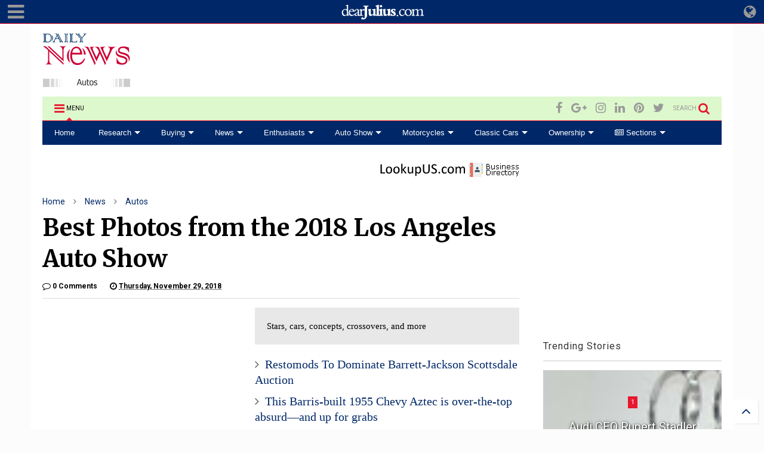

--- FILE ---
content_type: text/html; charset=utf-8
request_url: https://www.google.com/recaptcha/api2/aframe
body_size: 251
content:
<!DOCTYPE HTML><html><head><meta http-equiv="content-type" content="text/html; charset=UTF-8"></head><body><script nonce="8JFj9zFwFqHVp3-uX8Pq0A">/** Anti-fraud and anti-abuse applications only. See google.com/recaptcha */ try{var clients={'sodar':'https://pagead2.googlesyndication.com/pagead/sodar?'};window.addEventListener("message",function(a){try{if(a.source===window.parent){var b=JSON.parse(a.data);var c=clients[b['id']];if(c){var d=document.createElement('img');d.src=c+b['params']+'&rc='+(localStorage.getItem("rc::a")?sessionStorage.getItem("rc::b"):"");window.document.body.appendChild(d);sessionStorage.setItem("rc::e",parseInt(sessionStorage.getItem("rc::e")||0)+1);localStorage.setItem("rc::h",'1769029311419');}}}catch(b){}});window.parent.postMessage("_grecaptcha_ready", "*");}catch(b){}</script></body></html>

--- FILE ---
content_type: application/javascript; charset=UTF-8
request_url: https://news-dearjulius.disqus.com/count-data.js?2=https%3A%2F%2Fautos.dailynewsview.com%2F2018%2F11%2Fbest-photos-from-2018-los-angeles-auto.html%23disqus_thread
body_size: 335
content:
var DISQUSWIDGETS;

if (typeof DISQUSWIDGETS != 'undefined') {
    DISQUSWIDGETS.displayCount({"text":{"and":"and","comments":{"zero":"0 Comments","multiple":"{num} Comments","one":"1 Comment"}},"counts":[{"id":"https:\/\/autos.dailynewsview.com\/2018\/11\/best-photos-from-2018-los-angeles-auto.html#disqus_thread","comments":0}]});
}

--- FILE ---
content_type: text/javascript; charset=UTF-8
request_url: https://autos.dailynewsview.com/feeds/posts/default?alt=json-in-script&max-results=12&start-index=1&callback=jQuery11240054091067932946935_1769029306467&_=1769029306468
body_size: 33728
content:
// API callback
jQuery11240054091067932946935_1769029306467({"version":"1.0","encoding":"UTF-8","feed":{"xmlns":"http://www.w3.org/2005/Atom","xmlns$openSearch":"http://a9.com/-/spec/opensearchrss/1.0/","xmlns$blogger":"http://schemas.google.com/blogger/2008","xmlns$georss":"http://www.georss.org/georss","xmlns$gd":"http://schemas.google.com/g/2005","xmlns$thr":"http://purl.org/syndication/thread/1.0","id":{"$t":"tag:blogger.com,1999:blog-940072619809238334"},"updated":{"$t":"2025-05-30T13:13:07.677-04:00"},"category":[{"term":"News"},{"term":"Autos"},{"term":"Motorcycles"}],"title":{"type":"text","$t":"Autos News"},"subtitle":{"type":"html","$t":"Get information on the latest cars, motorcycles and trucks with expert reviews, classic car auction, information on new and used car prices, restomods and regular auto shows coverage. There’s also videos and photos of the top-ranked cars, incl. hybrid and electric models."},"link":[{"rel":"http://schemas.google.com/g/2005#feed","type":"application/atom+xml","href":"https:\/\/autos.dailynewsview.com\/feeds\/posts\/default"},{"rel":"self","type":"application/atom+xml","href":"https:\/\/www.blogger.com\/feeds\/940072619809238334\/posts\/default?alt=json-in-script\u0026max-results=12"},{"rel":"alternate","type":"text/html","href":"https:\/\/autos.dailynewsview.com\/"},{"rel":"hub","href":"http://pubsubhubbub.appspot.com/"},{"rel":"next","type":"application/atom+xml","href":"https:\/\/www.blogger.com\/feeds\/940072619809238334\/posts\/default?alt=json-in-script\u0026start-index=13\u0026max-results=12"}],"author":[{"name":{"$t":"Julius Choudhury"},"uri":{"$t":"http:\/\/www.blogger.com\/profile\/05384644365977359226"},"email":{"$t":"noreply@blogger.com"},"gd$image":{"rel":"http://schemas.google.com/g/2005#thumbnail","width":"16","height":"16","src":"https:\/\/img1.blogblog.com\/img\/b16-rounded.gif"}}],"generator":{"version":"7.00","uri":"http://www.blogger.com","$t":"Blogger"},"openSearch$totalResults":{"$t":"1300"},"openSearch$startIndex":{"$t":"1"},"openSearch$itemsPerPage":{"$t":"12"},"entry":[{"id":{"$t":"tag:blogger.com,1999:blog-940072619809238334.post-8472953269232636581"},"published":{"$t":"2020-01-09T08:00:00.001-05:00"},"updated":{"$t":"2022-10-16T06:26:54.779-04:00"},"category":[{"scheme":"http://www.blogger.com/atom/ns#","term":"Autos"},{"scheme":"http://www.blogger.com/atom/ns#","term":"News"}],"title":{"type":"text","$t":"Mercedes' CES showcar is an Avatar-inspired look at an autonomous future"},"content":{"type":"html","$t":"\u003Cdiv dir=\"ltr\" style=\"text-align: left;\" trbidi=\"on\"\u003E\n\u003Cdiv style=\"text-align: justify;\"\u003E\n\u003Cdiv class=\"separator\" style=\"clear: both; text-align: center;\"\u003E\n\u003Cimg border=\"0\" data-original-height=\"571\" data-original-width=\"800\" src=\"https:\/\/blogger.googleusercontent.com\/img\/b\/R29vZ2xl\/AVvXsEjY51mzz3Y1-JWlatvT6MSJ1pVElVdNPWLABCigfKCbKjLyEW53qMRJ_unBNAy8sxJOPbsfMvbg_4_FM2xoil5_frDzEii2z23aRhhlHdu8UxGC6HyBdAwqplI8QRnYzYKxnrCh8GbVcpk\/s1600\/1.jpg\" \/\u003E\u003C\/div\u003E\n\u003Cdiv style=\"text-align: center;\"\u003E\n\u003Cbr \/\u003E\u003C\/div\u003E\nBy \u003Cb\u003ESteven Ewing\u003C\/b\u003E, \u003Ca href=\"https:\/\/www.cnet.com\/roadshow\/#ftag=MSFf70f0e2\" target=\"_blank\"\u003ERoadshow\u003C\/a\u003E\u003C\/div\u003E\n\u003Cdiv style=\"text-align: center;\"\u003E\n\u003Cbr \/\u003E\u003C\/div\u003E\n\u003Cdiv style=\"text-align: justify;\"\u003E\nSome futuristic, way-off concept cars look like they're straight out of the movie Avatar. Mercedes-Benz's latest concept, debuting at CES 2020 on Monday, takes that connection one step further. Called Vision AVTR, for Advanced Vehicle Transformation, the show car is the result of an actual partnership between Mercedes-Benz and James Cameron's far-out film franchise.\u003Cbr \/\u003E\n\u003Cbr \/\u003E\nMake no bones about it, this is a crazy-weird concept car. (Then again, have you seen Avatar?) Mercedes-Benz says it all starts with an \"inside-out design structure\" that combines the car's interior and exterior into an \"emotional whole.\"\u003Cbr \/\u003E\n\u003Cdiv style=\"text-align: center;\"\u003E\n\u003Cbr \/\u003E\u003C\/div\u003E\n\u003Cdiv class=\"separator\" style=\"clear: both; text-align: center;\"\u003E\n\u003Cimg border=\"0\" data-original-height=\"571\" data-original-width=\"800\" src=\"https:\/\/blogger.googleusercontent.com\/img\/b\/R29vZ2xl\/AVvXsEjXW7Wi573P7mdkCTSY09gKzo4NuvMirnnIDuffJmTh49_1aWRnWhQy116kBlJQ02vKnGxPH8ownn7WUKdsxlEoS4wrRLo9efS1QdcEQ6-8Sj6oZtmqqkRPB_NEahYcGZ8fIs2DZ6_s4tE\/s1600\/3.jpg\" \/\u003E\u003C\/div\u003E\n\u003Cdiv style=\"text-align: center;\"\u003E\n\u003Cbr \/\u003E\u003C\/div\u003E\nThe general shape is your typical futuristic bar of soap, with a light-up badge and illuminated spokes in the wheels. The car has no doors, and around back, the Vision AVTR has 33 movable, multidirectional \"bionic flaps\" that are meant to look like scales on a reptile. It's not really clear how, but these supposedly supply the vehicle with energy, along with providing the driver and passengers with incredible views of the outside world. These projections are then displayed on a huge screen in the front of the vehicle, which has a kind of triangular (OK, thong-shaped) design.\u003C\/div\u003E\n\u003Cdiv style=\"text-align: center;\"\u003E\n\u003Cbr \/\u003E\n\u003Cdiv class=\"separator\" style=\"clear: both; text-align: center;\"\u003E\n\u003Cimg border=\"0\" data-original-height=\"571\" data-original-width=\"800\" src=\"https:\/\/blogger.googleusercontent.com\/img\/b\/R29vZ2xl\/AVvXsEj0-wzrFCTW4C9pn1CwHmR7mAnC0k0XBmbxy7pax2GxMUYeuew7AumicN3ruHYjx4lkDuJI6WGKXSO2U91sAhGI-3Knj0VYFh1CfSA_MyT1PGuxzw2GKUHZwAOEaBKddsF1tWU4qnIZfA4\/s1600\/7.jpg\" \/\u003E\u003C\/div\u003E\n\u003Cbr \/\u003E\u003C\/div\u003E\n\u003Cdiv style=\"text-align: justify;\"\u003E\nWhen you sit inside the Vision AVTR, the car detects your pulse (and affirms it with a thump on the seat back) and can sense your breathing. Mercedes says this biometric connection is integral to how the concept operates; it wants to merge passenger and automobile into a kind of \"symbiotic organism.\" The pulsing control pad on the console is where you rest your hand upon entering the car, and this is where you'll manage all of the vehicle's key functions.\u003C\/div\u003E\n\u003Cdiv style=\"text-align: justify;\"\u003E\n\u003Cbr \/\u003E\u003C\/div\u003E\n\u003Cdiv style=\"text-align: justify;\"\u003E\nWhen you lift your hand, a menu screen is projected onto your palm, where you can \"explore the world of Pandora from different perspectives\" -- as in, the planet where Avatar is set. The seat design is also inspired by the hammocklike structures the Avatar characters sleep in, so you feel supported but also recumbent.\u003Cbr \/\u003E\n\u003Cdiv style=\"text-align: center;\"\u003E\n\u003Cbr \/\u003E\u003C\/div\u003E\n\u003Cdiv class=\"separator\" style=\"clear: both; text-align: center;\"\u003E\n\u003Cimg border=\"0\" data-original-height=\"571\" data-original-width=\"800\" src=\"https:\/\/blogger.googleusercontent.com\/img\/b\/R29vZ2xl\/AVvXsEhIMSEkQo7hBVx9CALPgK1Hl-6lIHLo9VJ819ZSIH6QDijUMVpRVodqym2urApzNmngq-J4rlO0wXErYbuGXqcxLiGzCcpGsX86txDUV_DhfFnBCeYXpVTtsXs4i_SGiRJlUYW5J_l-w2I\/s1600\/6.jpg\" \/\u003E\u003C\/div\u003E\n\u003Cdiv style=\"text-align: center;\"\u003E\n\u003Cbr \/\u003E\u003C\/div\u003E\nShould you have passengers or children on board, Mercedes says the Vision AVTR can adapt its functions accordingly. \"Screens can be used to monitor the well-being of the children in the rear by the parents at the front,\" the company said in a statement. In fact, the front passenger's pulse is displayed in light on the seat backs, which is supposed to give your kids \"a sense of connectedness and security.\"\u003Cbr \/\u003E\n\u003Cbr \/\u003E\nAlso, fun fact: Mercedes' statement refers to children as \"inmates.\" And for them, the Vision AVTR has what the company calls a Magic Pool, which \"offers learning-oriented gaming and a child-friendly augmented reality experience.\" Points of interest along the drive route -- rivers, mountains, buildings -- are shown with facts and info. It's a learn-as-you-go type thing.\u003C\/div\u003E\n\u003Cdiv style=\"text-align: center;\"\u003E\n\u003Cbr \/\u003E\n\u003Cdiv class=\"separator\" style=\"clear: both; text-align: center;\"\u003E\n\u003Cimg border=\"0\" data-original-height=\"571\" data-original-width=\"800\" src=\"https:\/\/blogger.googleusercontent.com\/img\/b\/R29vZ2xl\/AVvXsEgICtzFlg9VJDtfzQQJI2fK40jAS1yL8d3C-gWFzP7uVmwX1yKOLlldG25FeozkBSDUGA-qnrfQLcmAh4badjNulch32ML0E7ZDk6jEIo18ujiq9nWC_Ha3yWZU-EYsf5T2K6u7UomG5pI\/s1600\/4.jpg\" \/\u003E\u003C\/div\u003E\n\u003Cbr \/\u003E\u003C\/div\u003E\n\u003Cdiv style=\"text-align: justify;\"\u003E\nA big theme of this concept is sustainability. The seats are made from vegan materials; the floor is made from a new wood type called Karuun, which grows as a natural, raw material, harvested by hand in Indonesia. What's more, the power source for the Vision AVTR is a new battery technology made up of graphene-based organic cell chemistry, which is totally free of rare earths and metals. The battery materials are compostable.\u003Cbr \/\u003E\n\u003Cbr \/\u003E\nAs for the rest of the car's mechanicals, we don't have a lot to go on. The Vision AVTR is autonomous, and it can crab-walk side to side, thanks to front and rear axles that can turn sideways up to 30 degrees.\u003Cbr \/\u003E\n\u003Cdiv style=\"text-align: center;\"\u003E\n\u003Cbr \/\u003E\u003C\/div\u003E\n\u003Cdiv class=\"separator\" style=\"clear: both; text-align: center;\"\u003E\n\u003Cimg border=\"0\" data-original-height=\"534\" data-original-width=\"800\" src=\"https:\/\/blogger.googleusercontent.com\/img\/b\/R29vZ2xl\/AVvXsEjCC0jxQh0CrIaT2Md01NmjTOl3ftnm6_nzc8znm1XE_OaUQ2b_T3jygAbnZR5hVKoZSYDje7U9nBlHah4meruiKuaTS2advEq1G56B2c7P-gWJx0hRF7qAG-KosmvV0VConBVrXSCVAqM\/s1600\/8.jpg\" \/\u003E\u003C\/div\u003E\n\u003Cdiv style=\"text-align: center;\"\u003E\n\u003Cbr \/\u003E\u003C\/div\u003E\nWhat does this all mean for the future of Mercedes-Benz? It's kind of hard to say. There are a lot of forward-thinking concepts and technologies baked into this show car, but really, it exists less as a vision of the German automaker's future and more of a one-off creation with Avatar in mind. Either way, it's definitely something that could've come from the mind of James Cameron.\u003C\/div\u003E\n\u003C\/div\u003E\n\u003Cdiv class=\"blogger-post-footer\"\u003E\u003Cbr\/\u003E\n\u003Chr width=\"100%\" size=\"1\" noshade color=\"dcdcdc\" \/\u003E\nGet breaking news and in-depth coverage at \u003Ca href=\"https:\/\/www.dailynewsview.com\"\u003E\u003Cb\u003EDaily News\u003C\/b\u003E\u003C\/a\u003E\u003C\/div\u003E"},"link":[{"rel":"replies","type":"application/atom+xml","href":"https:\/\/autos.dailynewsview.com\/feeds\/8472953269232636581\/comments\/default","title":"Post Comments"},{"rel":"replies","type":"text/html","href":"https:\/\/autos.dailynewsview.com\/2020\/01\/mercedes-ces-showcar-is-an-avatar-inspired-look-at-an-autonomous-future.html#comment-form","title":"0 Comments"},{"rel":"edit","type":"application/atom+xml","href":"https:\/\/www.blogger.com\/feeds\/940072619809238334\/posts\/default\/8472953269232636581"},{"rel":"self","type":"application/atom+xml","href":"https:\/\/www.blogger.com\/feeds\/940072619809238334\/posts\/default\/8472953269232636581"},{"rel":"alternate","type":"text/html","href":"https:\/\/autos.dailynewsview.com\/2020\/01\/mercedes-ces-showcar-is-an-avatar-inspired-look-at-an-autonomous-future.html","title":"Mercedes' CES showcar is an Avatar-inspired look at an autonomous future"}],"author":[{"name":{"$t":"Shamsul Haque Chowdhury"},"uri":{"$t":"http:\/\/www.blogger.com\/profile\/17077487346223296445"},"email":{"$t":"noreply@blogger.com"},"gd$image":{"rel":"http://schemas.google.com/g/2005#thumbnail","width":"16","height":"16","src":"https:\/\/img1.blogblog.com\/img\/b16-rounded.gif"}}],"media$thumbnail":{"xmlns$media":"http://search.yahoo.com/mrss/","url":"https:\/\/blogger.googleusercontent.com\/img\/b\/R29vZ2xl\/AVvXsEjY51mzz3Y1-JWlatvT6MSJ1pVElVdNPWLABCigfKCbKjLyEW53qMRJ_unBNAy8sxJOPbsfMvbg_4_FM2xoil5_frDzEii2z23aRhhlHdu8UxGC6HyBdAwqplI8QRnYzYKxnrCh8GbVcpk\/s72-c\/1.jpg","height":"72","width":"72"},"thr$total":{"$t":"0"}},{"id":{"$t":"tag:blogger.com,1999:blog-940072619809238334.post-3142518239578913275"},"published":{"$t":"2020-01-09T07:13:00.000-05:00"},"updated":{"$t":"2022-10-16T06:34:23.332-04:00"},"category":[{"scheme":"http://www.blogger.com/atom/ns#","term":"Autos"},{"scheme":"http://www.blogger.com/atom/ns#","term":"Motorcycles"},{"scheme":"http://www.blogger.com/atom/ns#","term":"News"}],"title":{"type":"text","$t":"Artistic Duo Create The Most Elaborate Paper Wigs"},"content":{"type":"html","$t":"\u003Cdiv dir=\"ltr\" style=\"text-align: left;\" trbidi=\"on\"\u003E\n\u003Cdiv style=\"text-align: justify;\"\u003E\n\u003Cdiv class=\"separator\" style=\"clear: both; text-align: center;\"\u003E\n\u003Cimg border=\"0\" data-original-height=\"450\" data-original-width=\"800\" src=\"https:\/\/blogger.googleusercontent.com\/img\/b\/R29vZ2xl\/AVvXsEgLnN_DC0hE_IFJ2oFBxz7vU-IqDyU6M5CLC2YTFmyJC3F06G60TgUctjLygNyu3m_PwWVrRkijuI2uThFGNMm3I70Rrxb2Y41r4lcTbQkGjDpILGOR5sl2rMZ4gXoO7AS0V2yIlLlB0z4\/s1600\/5.jpg\" \/\u003E\u003C\/div\u003E\n\u003Cdiv style=\"text-align: center;\"\u003E\n\u003Cbr \/\u003E\u003C\/div\u003E\nBy \u003Cb\u003ESabrina Giacomini\u003C\/b\u003E, \u003Ca href=\"https:\/\/rideapart.com\/\" target=\"_blank\"\u003ERideApart\u003C\/a\u003E\u003C\/div\u003E\n\u003Cdiv style=\"text-align: center;\"\u003E\n\u003Cbr \/\u003E\u003C\/div\u003E\n\u003Cdiv style=\"text-align: justify;\"\u003E\n\u003Cb\u003EA quest for safety.\u003C\/b\u003E\u003C\/div\u003E\n\u003Cdiv style=\"text-align: justify;\"\u003E\n\u003Cbr \/\u003E\u003C\/div\u003E\n\u003Cdiv style=\"text-align: justify;\"\u003E\nBetween countless new electric models and a booming charging network, the last decade saw the electric transportation industry grow by leaps and bounds. In the motorcycle industry, bikes have become increasingly more refined and connected, and countless new electric motorcycle startups sprouted around the world.\u0026nbsp; \u003Cb\u003E\u003C\/b\u003E\u003C\/div\u003E\n\u003Cdiv style=\"text-align: justify;\"\u003E\n\u003Cb\u003E\u003Cbr \/\u003E\u003C\/b\u003E\u003C\/div\u003E\n\u003Cdiv style=\"text-align: justify;\"\u003E\nIn Canada, one name that’s been gaining incredible momentum over the past year or so is Damon Motorcycles. It all started when the Vancouver-based company announced its ambitious plan to make riding safer than ever by reducing the number of motorcycle crashes to an optimistic zero by the end of the new decade. \u003Cbr \/\u003E\n\u003Cbr \/\u003E\nThe idea looks good on paper but how do you actually make it happen? I mean, the car industry has been trying to achieve that in ages and not even autonomous cars have a perfect scorecard.\u003Cbr \/\u003E\n\u003Cbr \/\u003E\nTo answer that question, I got Jay Giraud, Damon Motorcycles’ CEO and co-founder on the phone. He generously took the time to answer some of my questions about his company’s big plans. I half-expected to talk with a CEO hiding behind a PR facade with pre-rehearsed answers. What I discovered is a candid man with a passion for motorcycles and the ambition to make the world a little better. \u003C\/div\u003E\n\u003Cdiv style=\"text-align: justify;\"\u003E\n\u003Cbr \/\u003E\u003C\/div\u003E\n\u003Cdiv style=\"text-align: justify;\"\u003E\n\u003Cbr \/\u003E\u003C\/div\u003E\n\u003Ch3 style=\"text-align: justify;\"\u003E\nA Little Bit About Damon\u003C\/h3\u003E\n\u003Cdiv style=\"text-align: justify;\"\u003E\nJay Giraud and partner Dom Kwong founded Damon Motorcycles in 2017. Giraud has some serious business development cred after starting several companies over the past decade or so. Kwong has 20 years of experience as a hardware engineer under his belt. The two surrounded themselves with a team of people plucked from such giants as Intel, Citroën, Peugeot, and Nokia.\u003Cb\u003E\u003C\/b\u003E\u003C\/div\u003E\n\u003Cdiv style=\"text-align: center;\"\u003E\n\u003Cb\u003E\u003Cbr \/\u003E\u003C\/b\u003E\n\u003Cbr \/\u003E\n\u003Cdiv class=\"separator\" style=\"clear: both; text-align: center;\"\u003E\n\u003Cimg border=\"0\" data-original-height=\"450\" data-original-width=\"800\" src=\"https:\/\/blogger.googleusercontent.com\/img\/b\/R29vZ2xl\/AVvXsEiRlYIN-K_R4kMybQ-k-uZzlUrX2-MNTmgzOKCm7hiG53nC74eIl2QXqOpmu_CWFvc2vO2XqaGEeOAGlZL-x_CIg9OSLoq8D5W2dl1SplnT6wIIZWA5hYc0pwd8j7dmZaS7tUNMy72DNrY\/s1600\/2.jpg\" \/\u003E\u003C\/div\u003E\n\u003Cb\u003E\u003Cbr \/\u003E\u003C\/b\u003E\u003C\/div\u003E\n\u003Cdiv style=\"text-align: justify;\"\u003E\nIn mid-2019, two years after its creation, Damon Motorcycles was finally ready to tell the world what it’d been working on; its 360-degree motorcycle safety system. In December of the same year, the company then announced it was heading to CES 2020 with the Hypersport, its first electric motorcycle. The bike was designed not only to showcase the company’s vision for the future of two-wheel transportation, but also to demonstrate its proprietary safety technology, now dubbed CoPilot, and the innovative Shift adjustable ergonomics system. \u003Cbr \/\u003E\n\u003Cbr \/\u003E\nWhen asked about which one came first, CoPilot or the Hyposersport, Giraud says that he always knew his company would end up making motorcycles. The decision to start things up with the CoPilot system stemmed from the need to appeal to investors. “Grand visions” don’t sell well so he had to make his idea more palatable and motorcycle safety was a great place to start. \u003C\/div\u003E\n\u003Cdiv style=\"text-align: justify;\"\u003E\n\u003Cbr \/\u003E\u003C\/div\u003E\n\u003Cdiv style=\"text-align: justify;\"\u003E\n\u003Cbr \/\u003E\u003C\/div\u003E\n\u003Ch3 style=\"text-align: justify;\"\u003E\nWhat Exactly Is CoPilot?\u003C\/h3\u003E\n\u003Cdiv style=\"text-align: justify;\"\u003E\nCoPilot is a 360-degree safety feature suite that observes the motorcycle’s surroundings and warns the rider of potential hazards. That's the summarized version. In reality, the system is far more elaborate.\u003Cbr \/\u003E\n\u003Cbr \/\u003E\nUsing a network of radars and cameras positioned at the front and back of the motorcycle, CoPilot scopes out the rider’s environment, records relevant data, and adapts its behavior to the conditions. It offers more typical safety features such as blind-spot monitoring and front and back collision warning. It also offers a tailgate alert that will notify the riders if they’re too close to the vehicle in front of them. Those are the more “familiar” functionalities—it gets a lot funkier. \u003Cbr \/\u003E\n\u003Cbr \/\u003E\nGiraud describes a system that can also “read” corners. Relying on the data and feedback from the accelerometer, GPS, and leaning angle sensors, CoPilot can detect when the rider is making a turn and analyze the trajectory. In doing so, the system scans the bike’s “destination” at the end of the turn rather than what’s right in front of it.\u0026nbsp; \u003Cbr \/\u003E\n\u003Cbr \/\u003E\nThe system also acts as a tailgate avoidance system in situations where the rider is stopped behind another vehicle—a particularly vulnerable position to be in for a motorcyclist. It warns the rider of the safest distance to keep from the vehicle at the front and ensures they have room to react and get out of the way should the oncoming vehicle at the back be coming\u003Cb\u003E \u003C\/b\u003Ein too hot. \u003Cb\u003E\u003C\/b\u003E\u003C\/div\u003E\n\u003Cdiv style=\"text-align: center;\"\u003E\n\u003Cb\u003E\u003Cbr \/\u003E\u003C\/b\u003E\n\u003Cbr \/\u003E\n\u003Cdiv class=\"separator\" style=\"clear: both; text-align: center;\"\u003E\n\u003Cimg border=\"0\" data-original-height=\"450\" data-original-width=\"800\" src=\"https:\/\/blogger.googleusercontent.com\/img\/b\/R29vZ2xl\/AVvXsEgvq_j_k8yN3Q0pYkw4BQ45lEkrLFS2IL-sgabLLtDv5o_KDkyaCdbG0lRKxo_-SHaPP85eE3znEgTsBQ2ernox71kg6H-arJx0Vlj0V8AxZ-NRCFDGNOkyFyAkXNcgF848v2SA8yJIzSc\/s1600\/3.jpg\" \/\u003E\u003C\/div\u003E\n\u003Cb\u003E\u003Cbr \/\u003E\u003C\/b\u003E\u003C\/div\u003E\n\u003Cdiv style=\"text-align: justify;\"\u003E\nWait, you thought that was it? Oh no. CoPilot is also a learning and adapting computer. That’s some next-level Borg stuff right there. CoPilot can detect other vehicles and obstacles but can also recognize driving patterns and intents as well as detect speed, weather, and road conditions. Talk about multitasking. \u003Cbr \/\u003E\n\u003Cbr \/\u003E\nFor instance, if the road is wet, the forward collision mitigation system will adapt and warn the rider earlier to give them more time to react and brake. The same applies to speed—the faster the bike is going, the earlier the system reacts. \u003Cbr \/\u003E\n\u003Cbr \/\u003E\nDriving behaviors and patterns are compiled in a cloud. All the Damon bikes are connected to this cloud, which allows every CoPilot system on the road to receive updates and become more responsive and efficient as more data is collected. This means that a single user’s experience can help enhance and improve everyone’s. \u003Cbr \/\u003E\n\u003Cbr \/\u003E\nDon’t worry, though. You don’t have to use the system if you don’t want to. Giraud specifies that for the purists out there, the system can be partially or entirely shut down so that someone getting on a Hypersport isn’t stuck having CoPilot monitor their every move. \u003C\/div\u003E\n\u003Cdiv style=\"text-align: justify;\"\u003E\n\u003Cbr \/\u003E\u003C\/div\u003E\n\u003Cdiv style=\"text-align: justify;\"\u003E\n\u003Cbr \/\u003E\u003C\/div\u003E\n\u003Ch3 style=\"text-align: justify;\"\u003E\nDifferent Warnings, Different Alerts\u003C\/h3\u003E\n\u003Cdiv style=\"text-align: justify;\"\u003E\nSo just how invasive are the warnings and how can you tell them apart? If you own a modern vehicle or have driven one, you probably know what I’m talking about: the stress triggered by the sensors' sudden beeps and tweets after detecting god-knows-what, god-knows-where. \u003Cbr \/\u003E\n\u003Cbr \/\u003E\nI had some concerns about riders going through a similar experience on a motorcycle, which can be dangerous if the rider momentarily panics trying to figure out what’s happening and what the warning is for. Giraud explains that there are different alerts associated with different warnings. His people studied the psychology of user experience and came up with what it thinks are the most elegant and least-intrusive types of warnings.\u003Cb\u003E\u003C\/b\u003E\u003C\/div\u003E\n\u003Cdiv style=\"text-align: center;\"\u003E\n\u003Cb\u003E\u003Cbr \/\u003E\u003C\/b\u003E\n\u003Cbr \/\u003E\n\u003Cdiv class=\"separator\" style=\"clear: both; text-align: center;\"\u003E\n\u003Cimg border=\"0\" data-original-height=\"439\" data-original-width=\"800\" src=\"https:\/\/blogger.googleusercontent.com\/img\/b\/R29vZ2xl\/AVvXsEgA9Wl-d66tmi4pTz4QFef7YdjD3UCyiZy1NOH_XgKDHH1oiJSFanTFy2fSIHXVqyLyRfguJ_74julV1wAcOD3gYhYQb3NnBIoNBUd7AAeajKIojcdiuNcVu3asJcbdddSDr77ySrg_0sk\/s1600\/4.jpg\" \/\u003E\u003C\/div\u003E\n\u003Cb\u003E\u003Cbr \/\u003E\u003C\/b\u003E\u003C\/div\u003E\n\u003Cdiv style=\"text-align: justify;\"\u003E\nThe blind spot monitor, for example, projects a subtle light warning on the edge of the windscreen, on the side the obstacle is detected. The forward collision warning creates a vibration in the handgrips using haptic feedback. Giraud explains that it becomes particularly useful in situations where, for example, the rider is shoulder-checking and in that split second they’re not looking ahead, the car at the front suddenly brakes. The vibration allows the rider to react faster—he says that signal travels faster to the brain than sight.\u003Cbr \/\u003E\n\u003Cbr \/\u003E\nHe explains that for the haptic feedback system (the motor that creates the vibration in the handgrips), his team studied the parts of the hand that are more sensitive to vibrations as well as materials to make sure the vibration would be felt through gloves, without being too aggressive. \u003C\/div\u003E\n\u003Cdiv style=\"text-align: justify;\"\u003E\n\u003Cbr \/\u003E\u003C\/div\u003E\n\u003Cdiv style=\"text-align: justify;\"\u003E\n\u003Cbr \/\u003E\u003C\/div\u003E\n\u003Ch3 style=\"text-align: justify;\"\u003E\nWhat About The Damon Hypersport?\u003C\/h3\u003E\n\u003Cdiv style=\"text-align: justify;\"\u003E\nOn January 7, 2020, Damon Motorcycles unveiled its first motorcycle–the Hypersport. I asked Giraud why the company decided on an electric model rather than a standard, internal combustion one. His answer? \"It’s easier.\" He explains that ICE motorcycles are much more complex. There are more parts and components to consider and tight emission standards to meet and respect. Designing an electric motorcycle eliminates a lot of that. \u003Cbr \/\u003E\n\u003Cbr \/\u003E\nGiraud also has experience with electric vehicles. One of his first startups—Rapid Electric Vehicles Inc.—built electric SUVs. He already had prior knowledge of the industry. He strongly believes that the future of transportation resides in motorcycles and thinks that people are ready to buy electric motorcycles. The math becomes simple. \u003Cbr \/\u003E\n\u003Cbr \/\u003E\nHe also adds that turning the CoPilot system into an aftermarket feature would be too challenging considering the limited real estate on motorcycles. It made more sense for the startup to design its own motorcycle and to directly integrate the safety feature. Hence was born the idea of the Hypersport. \u003Cb\u003E\u003C\/b\u003E\u003C\/div\u003E\n\u003Cdiv style=\"text-align: center;\"\u003E\n\u003Cb\u003E\u003Cbr \/\u003E\u003C\/b\u003E\n\u003Cbr \/\u003E\n\u003Cdiv class=\"separator\" style=\"clear: both; text-align: center;\"\u003E\n\u003Cimg border=\"0\" data-original-height=\"450\" data-original-width=\"800\" src=\"https:\/\/blogger.googleusercontent.com\/img\/b\/R29vZ2xl\/AVvXsEi0fODdL1Ok-lJrSwiOnk38OMYzJ6tG6KdZqq8af5hCXVFHdm4Yt2UlttK9-C-Q5tTHxq7u3SMHxFT8pILNWc6OIZy_o5wWMVie2zTqummboKioxAYUe_7k8DGikZ87aCYOo2bpmrCpBJM\/s1600\/1.jpg\" \/\u003E\u003C\/div\u003E\n\u003Cb\u003E\u003Cbr \/\u003E\u003C\/b\u003E\u003C\/div\u003E\n\u003Cdiv style=\"text-align: justify;\"\u003E\nThe Hypersport is presented as a superbike, but in reality, it can turn into almost anything you want it to be. That’s thanks to the Shift adjustable ergonomics system. By pressing a button, the rider is able to change his geometry from sport to touring. Motors reposition the handlebar, footpegs, saddle, and windscreen accordingly to give the bike a different shape, based on the rider’s needs. \u003Cbr \/\u003E\n\u003Cbr \/\u003E\nGiraud adds that there’s no need to stop to make the change—the bike is able to morph on the go. Of course, the Hypersport also features the CoPilot 360-degree safety system, using BlackBerry’s QNX operating system. \u003Cbr \/\u003E\n\u003Cbr \/\u003E\nNumber-wise, Damon isn’t fooling around. The Hypersport was announced with an output rated at over 200 horsepower and 147.5 lb-ft of torque. It has a claimed top speed of 200 mph and is expected to offer an electric range of 200 highway miles. Pricing starts at $24,995 and pre-orders are expected to open during the week of January 13, 2020. \u003Cbr \/\u003E\n\u003Cbr \/\u003E\nThe Hypersport is only the beginning for Damon Motorcycles. Giraud says that they designed the platform to be modular which means that there are other bikes coming. He says that the Hypersport is the equivalent of the company’s Tesla Roadster and that they have every intention of coming up with their own “Model 3”. \u003Cbr \/\u003E\n\u003Cbr \/\u003E\nJay Giraud wants to transform the world of transportation and for him and his team, it all starts with a motorcycle.\u003Cb\u003E\u003Cbr \/\u003E\u003C\/b\u003E\u003C\/div\u003E\n\u003C\/div\u003E\n\u003Cdiv class=\"blogger-post-footer\"\u003E\u003Cbr\/\u003E\n\u003Chr width=\"100%\" size=\"1\" noshade color=\"dcdcdc\" \/\u003E\nGet breaking news and in-depth coverage at \u003Ca href=\"https:\/\/www.dailynewsview.com\"\u003E\u003Cb\u003EDaily News\u003C\/b\u003E\u003C\/a\u003E\u003C\/div\u003E"},"link":[{"rel":"replies","type":"application/atom+xml","href":"https:\/\/autos.dailynewsview.com\/feeds\/3142518239578913275\/comments\/default","title":"Post Comments"},{"rel":"replies","type":"text/html","href":"https:\/\/autos.dailynewsview.com\/2020\/01\/talking-hypersport-and-cool-techs-with-damon-motorcycles-ceo.html#comment-form","title":"0 Comments"},{"rel":"edit","type":"application/atom+xml","href":"https:\/\/www.blogger.com\/feeds\/940072619809238334\/posts\/default\/3142518239578913275"},{"rel":"self","type":"application/atom+xml","href":"https:\/\/www.blogger.com\/feeds\/940072619809238334\/posts\/default\/3142518239578913275"},{"rel":"alternate","type":"text/html","href":"https:\/\/autos.dailynewsview.com\/2020\/01\/talking-hypersport-and-cool-techs-with-damon-motorcycles-ceo.html","title":"Artistic Duo Create The Most Elaborate Paper Wigs"}],"author":[{"name":{"$t":"Shamsul Haque Chowdhury"},"uri":{"$t":"http:\/\/www.blogger.com\/profile\/17077487346223296445"},"email":{"$t":"noreply@blogger.com"},"gd$image":{"rel":"http://schemas.google.com/g/2005#thumbnail","width":"16","height":"16","src":"https:\/\/img1.blogblog.com\/img\/b16-rounded.gif"}}],"media$thumbnail":{"xmlns$media":"http://search.yahoo.com/mrss/","url":"https:\/\/blogger.googleusercontent.com\/img\/b\/R29vZ2xl\/AVvXsEgLnN_DC0hE_IFJ2oFBxz7vU-IqDyU6M5CLC2YTFmyJC3F06G60TgUctjLygNyu3m_PwWVrRkijuI2uThFGNMm3I70Rrxb2Y41r4lcTbQkGjDpILGOR5sl2rMZ4gXoO7AS0V2yIlLlB0z4\/s72-c\/5.jpg","height":"72","width":"72"},"thr$total":{"$t":"0"}},{"id":{"$t":"tag:blogger.com,1999:blog-940072619809238334.post-8594396564267912168"},"published":{"$t":"2020-01-08T10:17:00.000-05:00"},"updated":{"$t":"2020-01-08T10:17:27.523-05:00"},"category":[{"scheme":"http://www.blogger.com/atom/ns#","term":"News"}],"title":{"type":"text","$t":"Genesis GV80 Full Reveal Set For January 16"},"content":{"type":"html","$t":"\u003Cdiv dir=\"ltr\" style=\"text-align: left;\" trbidi=\"on\"\u003E\n\u003Cdiv style=\"text-align: center;\"\u003E\n\u003Cdiv class=\"separator\" style=\"clear: both; text-align: center;\"\u003E\n\u003Cimg border=\"0\" data-original-height=\"450\" data-original-width=\"800\" src=\"https:\/\/blogger.googleusercontent.com\/img\/b\/R29vZ2xl\/AVvXsEgdmJhgpakEjQLrIwtJ9anlhcmneRQ8sI_5Gy11xGQig9WM6UA_57WrbhY0T4achkau0fIuehOcl6We8pjbzSL0OY9V-T_ywmi3QMZc_Oly8pQ36e-1o1S0zzBd5LniqctREPahh2Jhebk\/s1600\/3.jpg\" \/\u003E\u003C\/div\u003E\n\u003Cbr \/\u003E\u003C\/div\u003E\n\u003Cdiv style=\"text-align: justify;\"\u003E\nBy \u003Cb\u003EChris Bruce\u003C\/b\u003E, \u003Ca href=\"http:\/\/motor1.com\/\"\u003EMotor1.com\u003C\/a\u003E\u003C\/div\u003E\n\u003Cdiv style=\"text-align: center;\"\u003E\n\u003Cbr \/\u003E\u003C\/div\u003E\n\u003Cdiv style=\"text-align: center;\"\u003E\n\u003Cbr \/\u003E\u003C\/div\u003E\n\u003Ch3 style=\"text-align: justify;\"\u003E\nThe Genesis brand finally gets a crossover.\u003C\/h3\u003E\n\u003Cdiv style=\"text-align: justify;\"\u003E\nTeaser images already provide a good look at the upcoming Genesis GV80 crossover, and now we know when the model debuts. The Korean Car Blog published this photo showing the arrival date of January 16 on a door and allowed us to post it, too.\u003C\/div\u003E\n\u003Cdiv style=\"text-align: justify;\"\u003E\n\u003Cdiv style=\"text-align: center;\"\u003E\n\u003Cbr \/\u003E\u003C\/div\u003E\n\u003Cdiv class=\"separator\" style=\"clear: both; text-align: center;\"\u003E\n\u003Cimg border=\"0\" data-original-height=\"450\" data-original-width=\"800\" src=\"https:\/\/blogger.googleusercontent.com\/img\/b\/R29vZ2xl\/AVvXsEiqLTwIylB5oqXerex9it7oZVrQBqgL8zXRB1J0Vo1eaVKcaGRFSMPbur8p4RL2K2FnO0hJx57uamxdytyWj7goSVcbEVNhOR-zOhYS0u-eD7MlgJfclsgkWIuT1I7EInfyhyCjraAGsGU\/s1600\/1.jpg\" \/\u003E\u003C\/div\u003E\n\u003Cdiv style=\"text-align: center;\"\u003E\n\u003Cbr \/\u003E\u003C\/div\u003E\n\u003C\/div\u003E\n\u003Cdiv style=\"text-align: justify;\"\u003E\nThe images so far provide a very good look at the GV80. It features the brand's big, pentagonal grille that the company calls the Crest. The headlamps feature double strips of horizontal running lights. The hood is prominent and sits above the fenders, which gives the front an imposing appearance.\u003C\/div\u003E\n\u003Cdiv style=\"text-align: justify;\"\u003E\n\u003Cbr \/\u003E\u003C\/div\u003E\n\u003Cdiv style=\"text-align: justify;\"\u003E\nIn profile, the double strip of lights becomes an obvious styling motif by also appearing on the fenders and taillights. A sharp angle for the rear section of the side glass adds a visual flourish to the design that keeps the flanks from looking too boring.\u003C\/div\u003E\n\u003Cdiv style=\"text-align: justify;\"\u003E\n\u003Cbr \/\u003E\u003C\/div\u003E\n\u003Cdiv style=\"text-align: justify;\"\u003E\nInside, the GV80 looks luxurious yet understated and offers three rows of seating. There's a long, flat dashboard, and the only adornment on it is the wide infotainment display in the center. A mix of different leather finishes and wood trim keeps the surroundings looking upscale despite the design simplicity. The driver looks at a digital instrument cluster.\u003C\/div\u003E\n\u003Cdiv style=\"text-align: center;\"\u003E\n\u003Cdiv style=\"text-align: center;\"\u003E\n\u003Cbr \/\u003E\u003C\/div\u003E\n\u003Cdiv class=\"separator\" style=\"clear: both; text-align: center;\"\u003E\n\u003Cimg border=\"0\" data-original-height=\"450\" data-original-width=\"800\" src=\"https:\/\/blogger.googleusercontent.com\/img\/b\/R29vZ2xl\/AVvXsEj4mU69Bz53pC5rZRxIu-01HFj5o6IX0qtAzj8euzsoFgRUCvc5bwZsw1V-UKo8gFTmm-l2HipEcl8C7WLECEzuYcsFOcw08_DH4LWkU9jeL4lpASQJEBJz_VzDedEfPJIsmZC5RM1t9cA\/s1600\/4.jpg\" \/\u003E\u003C\/div\u003E\n\u003Cdiv style=\"text-align: center;\"\u003E\n\u003Cbr \/\u003E\u003C\/div\u003E\n\u003C\/div\u003E\n\u003Cdiv style=\"text-align: justify;\"\u003E\nMechanically, the GV80 rides on a new rear-wheel-drive-focused platform that mainstream Hyundai models don't get. All-wheel drive would be an optional drivetrain, too. The powertrain range reportedly includes a 2.5-liter turbocharged four-cylinder and a 3.5-liter turbocharged V6 that would make around 380 horsepower (283 kW) and 390 pound-feet (529 Newton-meters) of torque.\u003Cbr \/\u003E\n\u003Cbr \/\u003E\nFollowing the January 16 unveiling, the GV80 would go on sale in South Korea first. Deliveries in the United States should begin before the end of the year, but the crossover might be a 2021 model year vehicle.\u003Cbr \/\u003E\n\u003Cdiv style=\"text-align: center;\"\u003E\n\u003Cbr \/\u003E\u003C\/div\u003E\n\u003Cdiv class=\"separator\" style=\"clear: both; text-align: center;\"\u003E\n\u003Cimg border=\"0\" data-original-height=\"450\" data-original-width=\"800\" src=\"https:\/\/blogger.googleusercontent.com\/img\/b\/R29vZ2xl\/AVvXsEgih2tg5NxseHPotO79nJcV4co3jZR-ZLcZmmoHZrIy4KVGi_EgZoX-MfYdPqY5VCAmsYORD2RacIbzU-eUK2jvp51LHB9SJJjH2tP6HTfgCWQPJaj-dXuKHYJoHx_4q_8hbSZKRFIsIs4\/s1600\/2.jpg\" \/\u003E\u003C\/div\u003E\n\u003C\/div\u003E\n\u003C\/div\u003E\n\u003Cdiv class=\"blogger-post-footer\"\u003E\u003Cbr\/\u003E\n\u003Chr width=\"100%\" size=\"1\" noshade color=\"dcdcdc\" \/\u003E\nGet breaking news and in-depth coverage at \u003Ca href=\"https:\/\/www.dailynewsview.com\"\u003E\u003Cb\u003EDaily News\u003C\/b\u003E\u003C\/a\u003E\u003C\/div\u003E"},"link":[{"rel":"replies","type":"application/atom+xml","href":"https:\/\/autos.dailynewsview.com\/feeds\/8594396564267912168\/comments\/default","title":"Post Comments"},{"rel":"replies","type":"text/html","href":"https:\/\/autos.dailynewsview.com\/2020\/01\/genesis-gv80-full-reveal-set-for-january-16.html#comment-form","title":"0 Comments"},{"rel":"edit","type":"application/atom+xml","href":"https:\/\/www.blogger.com\/feeds\/940072619809238334\/posts\/default\/8594396564267912168"},{"rel":"self","type":"application/atom+xml","href":"https:\/\/www.blogger.com\/feeds\/940072619809238334\/posts\/default\/8594396564267912168"},{"rel":"alternate","type":"text/html","href":"https:\/\/autos.dailynewsview.com\/2020\/01\/genesis-gv80-full-reveal-set-for-january-16.html","title":"Genesis GV80 Full Reveal Set For January 16"}],"author":[{"name":{"$t":"Shamsul Haque Chowdhury"},"uri":{"$t":"http:\/\/www.blogger.com\/profile\/17077487346223296445"},"email":{"$t":"noreply@blogger.com"},"gd$image":{"rel":"http://schemas.google.com/g/2005#thumbnail","width":"16","height":"16","src":"https:\/\/img1.blogblog.com\/img\/b16-rounded.gif"}}],"media$thumbnail":{"xmlns$media":"http://search.yahoo.com/mrss/","url":"https:\/\/blogger.googleusercontent.com\/img\/b\/R29vZ2xl\/AVvXsEgdmJhgpakEjQLrIwtJ9anlhcmneRQ8sI_5Gy11xGQig9WM6UA_57WrbhY0T4achkau0fIuehOcl6We8pjbzSL0OY9V-T_ywmi3QMZc_Oly8pQ36e-1o1S0zzBd5LniqctREPahh2Jhebk\/s72-c\/3.jpg","height":"72","width":"72"},"thr$total":{"$t":"0"}},{"id":{"$t":"tag:blogger.com,1999:blog-940072619809238334.post-4893969050341398039"},"published":{"$t":"2020-01-08T09:17:00.000-05:00"},"updated":{"$t":"2022-10-16T06:27:18.494-04:00"},"category":[{"scheme":"http://www.blogger.com/atom/ns#","term":"Autos"},{"scheme":"http://www.blogger.com/atom/ns#","term":"News"}],"title":{"type":"text","$t":"Sony Made an Electric Car and It's Like a PlayStation\/Tesla Mashup"},"content":{"type":"html","$t":"\u003Cdiv dir=\"ltr\" style=\"text-align: left;\" trbidi=\"on\"\u003E\n\u003Cdiv style=\"text-align: center;\"\u003E\n\u003Cdiv class=\"separator\" style=\"clear: both; text-align: center;\"\u003E\n\u003Cimg border=\"0\" data-original-height=\"450\" data-original-width=\"800\" src=\"https:\/\/blogger.googleusercontent.com\/img\/b\/R29vZ2xl\/AVvXsEjuuBaY3w3-xntcVTVGV5lz5mUWm3uItiB9qSWyNDrPUDkI_2smxrXIEP1EjWw3aJhX3TSrn_f8Sm4surUbbT3FFKIlcg8Sz0XIRwgCDDQnffTwDIS3g0aiqxWO2X_KeMEQs0Dqg-1-IQQ\/s1600\/7.jpg\" \/\u003E\u003C\/div\u003E\n\u003Cbr \/\u003E\u003C\/div\u003E\n\u003Cdiv style=\"text-align: justify;\"\u003E\nFrom \u003Ca href=\"http:\/\/www.motortrend.com\/\" target=\"_blank\"\u003EMotor Trend\u003C\/a\u003E\u003C\/div\u003E\n\u003Cdiv style=\"text-align: center;\"\u003E\n\u003Cbr \/\u003E\u003C\/div\u003E\n\u003Cdiv style=\"text-align: justify;\"\u003E\nThe biggest surprise at CES 2020, at least for us, wasn't some game-changing foldable smartphone or a robot that can wash the dishes for you. Instead Sony, a company that's famous for making consumer electronics like the PlayStation and Walkman, and for starting the mirrorless DSLR trend, announced a car. It's a battery-electric vehicle called the Vision-S, and Sony says it's part of the company's efforts to pursue safety, reliability, comfort, and entertainment in the area of mobility. It also looks pretty good, if a bit plain, considering it's the firm's first car.\u003C\/div\u003E\n\u003Cdiv style=\"text-align: justify;\"\u003E\n\u003Cdiv style=\"text-align: center;\"\u003E\n\u003Cbr \/\u003E\u003C\/div\u003E\n\u003Cdiv class=\"separator\" style=\"clear: both; text-align: center;\"\u003E\n\u003Cimg border=\"0\" data-original-height=\"450\" data-original-width=\"800\" src=\"https:\/\/blogger.googleusercontent.com\/img\/b\/R29vZ2xl\/AVvXsEiM83m4KZG8a8NDyODiaIeAs42JrhCDMTY6bpl_yI07eVTuIsjLUhvLwBH0wxGgrLmnwUPAsZDnMX96PhBP2Wwl_x7rDsPRyzlNxMkgdrFyOUOaAMtj6DviX8VyJwTRDKeKAPiE8Aur7Ko\/s1600\/3.jpg\" \/\u003E\u003C\/div\u003E\n\u003Cdiv style=\"text-align: center;\"\u003E\n\u003Cbr \/\u003E\u003C\/div\u003E\n\u003C\/div\u003E\n\u003Cdiv style=\"text-align: justify;\"\u003E\nAt the moment, details are scarce. Sony hasn't claimed estimated range, power figures, or any of the other numbers that automakers usually use to grab headlines when they announce a new EV. Instead, the Type-S seems to be more of a showcase of what Sony can supply to automakers moving forward.\u003C\/div\u003E\n\u003Cdiv style=\"text-align: justify;\"\u003E\n\u003Cdiv style=\"text-align: center;\"\u003E\n\u003Cbr \/\u003E\u003C\/div\u003E\n\u003Cdiv class=\"separator\" style=\"clear: both; text-align: center;\"\u003E\n\u003Cimg border=\"0\" data-original-height=\"450\" data-original-width=\"800\" src=\"https:\/\/blogger.googleusercontent.com\/img\/b\/R29vZ2xl\/AVvXsEjIz0QOAmDpRQ4z7lclCYY5-t0MnpopBMEPVzI6ny6orWCjFz__u0DijySJYfNZ4YN90jfczF-HiJxT0p1l369v4Ox5CCk3XqgxcH4vKZ7XL4W4wr2eo6OGIp7dRLL3ZphDXPGO3-Qu3yA\/s1600\/1.jpg\" \/\u003E\u003C\/div\u003E\n\u003Cdiv style=\"text-align: center;\"\u003E\n\u003Cbr \/\u003E\u003C\/div\u003E\n\u003C\/div\u003E\n\u003Cdiv style=\"text-align: justify;\"\u003E\nThe Vision-S is equipped with 33 sensors, including CMOS image sensors and time-of-flight sensors embedded within the vehicle to help detect and recognize people and objects inside and outside the car. The concept also has solid-state LiDAR in the car to measure 3D distances in real time. All of this is there to support safer, more advanced autonomous driving.\u003C\/div\u003E\n\u003Cdiv style=\"text-align: justify;\"\u003E\n\u003Cdiv style=\"text-align: center;\"\u003E\n\u003Cbr \/\u003E\u003C\/div\u003E\n\u003Cdiv class=\"separator\" style=\"clear: both; text-align: center;\"\u003E\n\u003Cimg border=\"0\" data-original-height=\"450\" data-original-width=\"800\" src=\"https:\/\/blogger.googleusercontent.com\/img\/b\/R29vZ2xl\/AVvXsEgtLS_1o1JnGTSa4nbv1ssYfZX3n60FyQgnwECeiaQ3Qil2lZvOjm1SZmo8e2qBtGkU-K1YADJebYOBADFO_tcFV7E4Oj2SF6-Js0GOsP6l9Tw_rLfcyq2yFDqSryGzzMKd3HvILVulWD8\/s1600\/5.jpg\" \/\u003E\u003C\/div\u003E\n\u003Cdiv style=\"text-align: center;\"\u003E\n\u003Cbr \/\u003E\u003C\/div\u003E\n\u003C\/div\u003E\n\u003Cdiv style=\"text-align: justify;\"\u003E\nOf course, if the car can drive itself, then that means there's more time for consuming entertainment while you're in it. To that end, Sony has included its \"360 Reality Audio\" tech for an immersive sound experience, while a panoramic front display spans the dashboard and can be used to show a range of content through the car's proprietary UI. Sony doesn't seem to view this car as a car at all, but rather a place where \"revolutionary in-car entertainment experiences\" are now possible thanks to new technologies.\u003C\/div\u003E\n\u003Cdiv style=\"text-align: justify;\"\u003E\n\u003Cdiv style=\"text-align: center;\"\u003E\n\u003Cbr \/\u003E\u003C\/div\u003E\n\u003Cdiv class=\"separator\" style=\"clear: both; text-align: center;\"\u003E\n\u003Cimg border=\"0\" data-original-height=\"450\" data-original-width=\"800\" src=\"https:\/\/blogger.googleusercontent.com\/img\/b\/R29vZ2xl\/AVvXsEgubKEkID3jQ-I9EyMceB2h5NRDGdgbr4GzJd7UhSxlkExz_1S5GefzNqMjAnYy2_7Gtbor0hc9EuEbtM4FsYaIEj05juDlbqokgfC-iLsbBDf0q9EBVfgF7k6MmZs5bKfskZA0jFu7FRg\/s1600\/4.jpg\" \/\u003E\u003C\/div\u003E\n\u003Cdiv style=\"text-align: center;\"\u003E\n\u003Cbr \/\u003E\u003C\/div\u003E\n\u003C\/div\u003E\n\u003Cdiv style=\"text-align: justify;\"\u003E\nSony says it worked with Bosch, Continental, Genetex, Nvidia, and Magna (all massive suppliers to auto and other industries) to help develop the Vision-S. As for other features, we note side-view cameras, ventilated front disc brakes, and some pretty comfy looking back seats complete with screens on the headrests of the front seats. Does this mean Sony is going to build a car, adn that car companies like Tesla, Porsche, and other EV makers should sit up and pay attention? Probably not. But it is no doubt jockeying for a prime spot at the supplier table as the world moves relentlessly towards driverless vehicles.\u003Cbr \/\u003E\n\u003Cdiv style=\"text-align: center;\"\u003E\n\u003Cbr \/\u003E\u003C\/div\u003E\n\u003Cdiv class=\"separator\" style=\"clear: both; text-align: center;\"\u003E\n\u003Cimg border=\"0\" data-original-height=\"450\" data-original-width=\"800\" src=\"https:\/\/blogger.googleusercontent.com\/img\/b\/R29vZ2xl\/AVvXsEgsZwZXRdjquFEUUt9KGnN1HgEQNvbDbuyG1hyphenhyphen-4tEwAOty0dOrGzWv9Ps_RHgdduSFxRWSi8-IDpliOF4r5OVQmnn_BCrX2ae5HvsbGXOwc0MhyphenhyphenoyqhQDNKBI-4tICeMuoEh88FMzlmGE\/s1600\/2.jpg\" \/\u003E\u003C\/div\u003E\n\u003C\/div\u003E\n\u003C\/div\u003E\n\u003Cdiv class=\"blogger-post-footer\"\u003E\u003Cbr\/\u003E\n\u003Chr width=\"100%\" size=\"1\" noshade color=\"dcdcdc\" \/\u003E\nGet breaking news and in-depth coverage at \u003Ca href=\"https:\/\/www.dailynewsview.com\"\u003E\u003Cb\u003EDaily News\u003C\/b\u003E\u003C\/a\u003E\u003C\/div\u003E"},"link":[{"rel":"replies","type":"application/atom+xml","href":"https:\/\/autos.dailynewsview.com\/feeds\/4893969050341398039\/comments\/default","title":"Post Comments"},{"rel":"replies","type":"text/html","href":"https:\/\/autos.dailynewsview.com\/2020\/01\/sony-made-an-electric-car-and-its-like-a-playstation-tesla-mashup.html#comment-form","title":"0 Comments"},{"rel":"edit","type":"application/atom+xml","href":"https:\/\/www.blogger.com\/feeds\/940072619809238334\/posts\/default\/4893969050341398039"},{"rel":"self","type":"application/atom+xml","href":"https:\/\/www.blogger.com\/feeds\/940072619809238334\/posts\/default\/4893969050341398039"},{"rel":"alternate","type":"text/html","href":"https:\/\/autos.dailynewsview.com\/2020\/01\/sony-made-an-electric-car-and-its-like-a-playstation-tesla-mashup.html","title":"Sony Made an Electric Car and It's Like a PlayStation\/Tesla Mashup"}],"author":[{"name":{"$t":"Shamsul Haque Chowdhury"},"uri":{"$t":"http:\/\/www.blogger.com\/profile\/17077487346223296445"},"email":{"$t":"noreply@blogger.com"},"gd$image":{"rel":"http://schemas.google.com/g/2005#thumbnail","width":"16","height":"16","src":"https:\/\/img1.blogblog.com\/img\/b16-rounded.gif"}}],"media$thumbnail":{"xmlns$media":"http://search.yahoo.com/mrss/","url":"https:\/\/blogger.googleusercontent.com\/img\/b\/R29vZ2xl\/AVvXsEjuuBaY3w3-xntcVTVGV5lz5mUWm3uItiB9qSWyNDrPUDkI_2smxrXIEP1EjWw3aJhX3TSrn_f8Sm4surUbbT3FFKIlcg8Sz0XIRwgCDDQnffTwDIS3g0aiqxWO2X_KeMEQs0Dqg-1-IQQ\/s72-c\/7.jpg","height":"72","width":"72"},"thr$total":{"$t":"0"}},{"id":{"$t":"tag:blogger.com,1999:blog-940072619809238334.post-2382815539154928111"},"published":{"$t":"2020-01-07T07:34:00.000-05:00"},"updated":{"$t":"2022-10-16T06:34:23.327-04:00"},"category":[{"scheme":"http://www.blogger.com/atom/ns#","term":"Autos"},{"scheme":"http://www.blogger.com/atom/ns#","term":"Motorcycles"},{"scheme":"http://www.blogger.com/atom/ns#","term":"News"}],"title":{"type":"text","$t":"BMW Says An Electric Motorcycle Is Coming But Not For A Few Years"},"content":{"type":"html","$t":"\u003Cdiv dir=\"ltr\" style=\"text-align: left;\" trbidi=\"on\"\u003E\n\u003Cdiv style=\"text-align: center;\"\u003E\n\u003Cdiv class=\"separator\" style=\"clear: both; text-align: center;\"\u003E\n\u003Cimg border=\"0\" data-original-height=\"446\" data-original-width=\"800\" src=\"https:\/\/blogger.googleusercontent.com\/img\/b\/R29vZ2xl\/AVvXsEjRPhd5r7wF0yYJMyq47W3SAqiks2K2kAFOJTetpBLjLyrTT0yJ0h0BFQEa2MEVPkTfNmQj3pq75p6A6N4Urxcb0lIcxeBbeKubaxupJBnyy56ZTHfI3LmacjYDZx4CVTiyuT44jujxjc0\/s1600\/AADosdb.jpg\" \/\u003E\u003C\/div\u003E\n\u003Cbr \/\u003E\u003C\/div\u003E\n\u003Cdiv style=\"text-align: justify;\"\u003E\nBy \u003Cb\u003ESabrina Giacomini\u003C\/b\u003E, \u003Ca href=\"https:\/\/rideapart.com\/\" target=\"_blank\"\u003ERideApart\u003C\/a\u003E\u003C\/div\u003E\n\u003Cdiv style=\"text-align: center;\"\u003E\n\u003Cbr \/\u003E\u003C\/div\u003E\n\u003Cdiv style=\"text-align: justify;\"\u003E\n\u003Cstrong\u003EPatience is a virtue.\u003C\/strong\u003E\u003Cbr \/\u003E\n\u003Cdiv style=\"text-align: center;\"\u003E\n\u003Cstrong\u003E\u003Cbr \/\u003E\u003C\/strong\u003E\u003C\/div\u003E\n\u003C\/div\u003E\n\u003Cdiv style=\"text-align: justify;\"\u003E\nWhen BMW unveiled the Vision DC Roadster in June, it was its way of telling the world that an electric motorcycle was in the cards. We didn’t know what or when or how, but we knew an electric Beemer was in the cards. Now, BMW confirms it is working on an electric motorcycle but that we’ll have to be patient.\u0026nbsp;\u003C\/div\u003E\n\u003Cdiv style=\"text-align: justify;\"\u003E\n\u003Cbr \/\u003E\u003C\/div\u003E\n\u003Cdiv style=\"text-align: justify;\"\u003E\nIn December 2019, a handful of journalists headed to France to get a taste of BMW’s E-Power electric roadster. The prototype was a rough amalgam of bits and pieces dug out from the parts bin combined with electric powertrain components borrowed from the company’s hybrid cars. The goal was to showcase the potential of a BMW electric powertrain rather than hint at the project’s developmental stage.\u0026nbsp;\u003C\/div\u003E\n\u003Cdiv style=\"text-align: justify;\"\u003E\n\u003Cbr \/\u003E\u003C\/div\u003E\n\u003Cdiv style=\"text-align: justify;\"\u003E\nAt the time, BMW Motorrad’s Head of Development Christoph Lischka said that the manufacturer would move ahead with the project only if it could figure out a way to extend the bike's range to at least 125 miles.\u0026nbsp;\u003C\/div\u003E\n\u003Cdiv style=\"text-align: justify;\"\u003E\n\u003Cbr \/\u003E\u003C\/div\u003E\n\u003Cdiv style=\"text-align: justify;\"\u003E\nChatting with Cycle World at the Los Angeles Auto Show, BMW Motorrad boss Dr. Markus Schramm sounded more optimistic about the prospect. When probed about the timeline for an electric BMW motorcycle, Dr. Schramm answered that there would possibly be one coming within the next five years. He specified, however, that it would be one developed for the “urban environment” adding that he didn’t think we’d see anything electric in the off-road, touring, or sportbike segments.\u0026nbsp;\u003C\/div\u003E\n\u003Cdiv style=\"text-align: justify;\"\u003E\n\u003Cbr \/\u003E\u003C\/div\u003E\n\u003Cdiv style=\"text-align: justify;\"\u003E\nHis statement adds yet another piece to the electric BMW puzzle. A recently filed patent shows the company is also studying a wireless charging technology for its electric motorcycles and scooters which suggests the company is serious about strengthening its position in the electric mobility field. We just don't know how yet.\u0026nbsp;\u003C\/div\u003E\n\u003Cdiv style=\"text-align: justify;\"\u003E\n\u003Cbr \/\u003E\u003C\/div\u003E\n\u003Cdiv style=\"text-align: justify;\"\u003E\nConsidering BMW became one of the first giants to introduce an electric two-wheel product to its lineup in 2016 with the C Evolution scooter, it’s surprising an electric motorcycle hasn’t followed already. Let’s just hope BMW will be able to keep up with the technology's evolution and introduce a product that isn’t obsolete by the time it comes out. Five years is a really long time in the wonderful world of techs.\u0026nbsp;\u003C\/div\u003E\n\u003C\/div\u003E\n\u003Cdiv class=\"blogger-post-footer\"\u003E\u003Cbr\/\u003E\n\u003Chr width=\"100%\" size=\"1\" noshade color=\"dcdcdc\" \/\u003E\nGet breaking news and in-depth coverage at \u003Ca href=\"https:\/\/www.dailynewsview.com\"\u003E\u003Cb\u003EDaily News\u003C\/b\u003E\u003C\/a\u003E\u003C\/div\u003E"},"link":[{"rel":"replies","type":"application/atom+xml","href":"https:\/\/autos.dailynewsview.com\/feeds\/2382815539154928111\/comments\/default","title":"Post Comments"},{"rel":"replies","type":"text/html","href":"https:\/\/autos.dailynewsview.com\/2020\/01\/bmw-says-an-electric-motorcycle-is-coming-but-not-for-a-few-years.html#comment-form","title":"0 Comments"},{"rel":"edit","type":"application/atom+xml","href":"https:\/\/www.blogger.com\/feeds\/940072619809238334\/posts\/default\/2382815539154928111"},{"rel":"self","type":"application/atom+xml","href":"https:\/\/www.blogger.com\/feeds\/940072619809238334\/posts\/default\/2382815539154928111"},{"rel":"alternate","type":"text/html","href":"https:\/\/autos.dailynewsview.com\/2020\/01\/bmw-says-an-electric-motorcycle-is-coming-but-not-for-a-few-years.html","title":"BMW Says An Electric Motorcycle Is Coming But Not For A Few Years"}],"author":[{"name":{"$t":"Shamsul Haque Chowdhury"},"uri":{"$t":"http:\/\/www.blogger.com\/profile\/17077487346223296445"},"email":{"$t":"noreply@blogger.com"},"gd$image":{"rel":"http://schemas.google.com/g/2005#thumbnail","width":"16","height":"16","src":"https:\/\/img1.blogblog.com\/img\/b16-rounded.gif"}}],"media$thumbnail":{"xmlns$media":"http://search.yahoo.com/mrss/","url":"https:\/\/blogger.googleusercontent.com\/img\/b\/R29vZ2xl\/AVvXsEjRPhd5r7wF0yYJMyq47W3SAqiks2K2kAFOJTetpBLjLyrTT0yJ0h0BFQEa2MEVPkTfNmQj3pq75p6A6N4Urxcb0lIcxeBbeKubaxupJBnyy56ZTHfI3LmacjYDZx4CVTiyuT44jujxjc0\/s72-c\/AADosdb.jpg","height":"72","width":"72"},"thr$total":{"$t":"0"}},{"id":{"$t":"tag:blogger.com,1999:blog-940072619809238334.post-2548679682513945685"},"published":{"$t":"2020-01-07T07:18:00.000-05:00"},"updated":{"$t":"2022-10-16T06:27:18.492-04:00"},"category":[{"scheme":"http://www.blogger.com/atom/ns#","term":"Autos"},{"scheme":"http://www.blogger.com/atom/ns#","term":"News"}],"title":{"type":"text","$t":"Segway is bringing an electric motorcycle to CES that does 0-60 mph in 2.9 seconds"},"content":{"type":"html","$t":"\u003Cdiv dir=\"ltr\" style=\"text-align: left;\" trbidi=\"on\"\u003E\n\u003Cdiv style=\"text-align: center;\"\u003E\n\u003Cdiv class=\"separator\" style=\"clear: both; text-align: center;\"\u003E\n\u003Cimg border=\"0\" data-original-height=\"450\" data-original-width=\"800\" src=\"https:\/\/blogger.googleusercontent.com\/img\/b\/R29vZ2xl\/AVvXsEj8uGTIj-jNppf_XcONRN_uAjHpK0R7JNjfINJpeXSM142DCBzmzKCZadrTQlIdG0qldHcppc_m9YCwmqIO85usg0Od-geMPDnnzMntYrkmxQweL0lqIlMwA50A1xLVtvB6g-bpk0lsnS0\/s1600\/1.jpg\" \/\u003E\u003C\/div\u003E\n\u003Cbr \/\u003E\u003C\/div\u003E\n\u003Cdiv style=\"text-align: justify;\"\u003E\nBy \u003Cb\u003EZac Palmer\u003C\/b\u003E, \u003Ca href=\"http:\/\/www.autoblog.com\/?ncid=txtlnkusaolp00000618\" target=\"_blank\"\u003EAutoblog\u003C\/a\u003E\u003C\/div\u003E\n\u003Cdiv style=\"text-align: center;\"\u003E\n\u003Cbr \/\u003E\u003C\/div\u003E\n\u003Cdiv style=\"text-align: justify;\"\u003E\nSegway is cool now? Yes, Segway is cool now, and the long-time mall cop transportation brand is going to cement its new reputation at the Consumer Electronics Show this year. The company has revealed plans to show off a new electric bike called the Apex in Las Vegas, and it’s going to be fast. The headline numbers indicate a 0-60 mph time of 2.9 seconds and a top speed of 125 mph.\u003C\/div\u003E\n\u003Cdiv style=\"text-align: center;\"\u003E\n\u003Cdiv style=\"text-align: center;\"\u003E\n\u003Cbr \/\u003E\u003C\/div\u003E\n\u003Cdiv class=\"separator\" style=\"clear: both; text-align: center;\"\u003E\n\u003Cimg border=\"0\" data-original-height=\"450\" data-original-width=\"800\" src=\"https:\/\/blogger.googleusercontent.com\/img\/b\/R29vZ2xl\/AVvXsEgeq_mlS8ND08VhBoImAwojo9EvL9I-NilkC_jQh9Hh8k_HgH8nUdgcKdPlV-Skdn0el8oSzZz7uVA0t8fam26g7XOsMvk469GXo9gPWj4rSqkHrAKQv-Mp-id0SAzTzZ0ejGhwgpTY4X4\/s1600\/3.jpg\" \/\u003E\u003C\/div\u003E\n\u003Cdiv style=\"text-align: center;\"\u003E\n\u003Cbr \/\u003E\u003C\/div\u003E\n\u003C\/div\u003E\n\u003Cdiv style=\"text-align: justify;\"\u003E\n\u003Cdiv\u003E\nYou may be wondering how Segway has gone from mall transportation to sport bikes in such a short time. Thank Ninebot, Segway’s Chinese owners since 2015. We’ve written about an electric Segway drift-kart, self-balancing skates, new electric scooters and there’s even more out there. We’re not sure if any of this new product can successfully transform Segway into an enthusiast’s brand, but cool products like the Apex bike sure do a lot to help.\u003C\/div\u003E\n\u003Cdiv\u003E\n\u003Cdiv style=\"text-align: center;\"\u003E\n\u003Cbr \/\u003E\u003C\/div\u003E\n\u003Cdiv class=\"separator\" style=\"clear: both; text-align: center;\"\u003E\n\u003Cimg border=\"0\" data-original-height=\"450\" data-original-width=\"800\" src=\"https:\/\/blogger.googleusercontent.com\/img\/b\/R29vZ2xl\/AVvXsEhcBVvgiXJKfIM1NH0oXlzSHvYDAM0MlqUUrKbjpOQPVxvadgEH6x3v3u3BGHR1cSWhHyHRQKutadvyEaKjIP9kltjefrshx_apIu2dqFg1Tdh0qi7ZKVgkHrQqMV2PWbxGjto-KDNgLGs\/s1600\/2.jpg\" \/\u003E\u003C\/div\u003E\n\u003Cdiv style=\"text-align: center;\"\u003E\n\u003Cbr \/\u003E\u003C\/div\u003E\n\u003C\/div\u003E\n\u003Cdiv\u003E\nDetails are sparse, but Segway did release a video of the bike motoring around a racetrack late last year. The rider isn’t exactly giving it the full beans (or hitting the apex), but we get a chance to hear it whir and whine along. The design isn’t revolutionary, but it does look good. It’s a bit strange seeing the Segway branding on the bodywork, but this is what Segway means today.\u003C\/div\u003E\n\u003Cdiv\u003E\n\u003Cbr \/\u003E\u003C\/div\u003E\n\u003Cdiv\u003E\nThis year at CES may be the year that we see a ton of electric motorcycles hitting the scene, too. They’ve slowly trickled out with bikes like the Lightning Strike, Curtiss Psyche, Blackstone HyperTek, Buell Fuell, Zero SR\/F and most interesting of all, the Curtiss Zeus concept. We’ve already ridden the Harley-Davidson Livewire, but many of the other electric motorcycles are still waiting to be launched. We’ll try to get a better idea of when many of these electric-powered bikes will be hitting the market at CES next week.\u003C\/div\u003E\n\u003Cdiv\u003E\n\u003Cdiv style=\"text-align: center;\"\u003E\n\u003Cbr \/\u003E\u003C\/div\u003E\n\u003Cdiv class=\"separator\" style=\"clear: both; text-align: center;\"\u003E\n\u003Cimg border=\"0\" data-original-height=\"450\" data-original-width=\"800\" src=\"https:\/\/blogger.googleusercontent.com\/img\/b\/R29vZ2xl\/AVvXsEj5M0uldyRleNiEepoo4-R10S1ofqViT2H3-u52cTAZXMhsm3v3w-Hax4fYaxc1ZSw8N7wg3K1bOmMPAFGjfkSLkjySdaAmtm0GOnvA1x6eRGm2K1fnfM1AfdcqCP89DLO7Fj_Rcd0RY-M\/s1600\/4.jpg\" \/\u003E\u003C\/div\u003E\n\u003Cdiv style=\"text-align: center;\"\u003E\n\u003Cbr \/\u003E\u003C\/div\u003E\n\u003C\/div\u003E\n\u003Cdiv\u003E\nOh, and in case you were wondering if Segway still made weird, generally useless things ... check this out.\u003C\/div\u003E\n\u003Cdiv style=\"text-align: center;\"\u003E\n\u003Cdiv style=\"text-align: center;\"\u003E\n\u003Cbr \/\u003E\u003C\/div\u003E\n\u003Cdiv class=\"separator\" style=\"clear: both; text-align: center;\"\u003E\n\u003Cimg border=\"0\" data-original-height=\"450\" data-original-width=\"800\" src=\"https:\/\/blogger.googleusercontent.com\/img\/b\/R29vZ2xl\/AVvXsEiHP0ArXB3apBb8kty5W_O_2nOcNbMMQEPkdiD8o96ZQFrSeliV1tMu-09TDkDYWNi27oYV9YqfkHRJrj0gUHkdAT0kE7VLLfdTRe3A_qMIkZUwnr7acpTPKiSlIMuWmtbxEfIldxmMrT8\/s1600\/5.jpg\" \/\u003E\u003C\/div\u003E\n\u003Cdiv style=\"text-align: center;\"\u003E\n\u003Cbr \/\u003E\u003C\/div\u003E\n\u003C\/div\u003E\n\u003Cdiv style=\"text-align: justify;\"\u003E\nIt's the Segway S-Pod, and it's a rolling chair that can travel at speeds up to 24.8 mph. If you've ever wondered what it felt like to be thrown out of a chair at 24.8 mph, we think this bit of tech is the perfect adult stroller for you. Jokes aside, this is definitely one of those weird things that show up at CES that we'll never see in the real world. It'll go up to 43.5 miles between charges, which is pretty impressive. Segway is nearly halfway to the new Mini Cooper SE.\u003C\/div\u003E\n\u003C\/div\u003E\n\u003C\/div\u003E\n\u003Cdiv class=\"blogger-post-footer\"\u003E\u003Cbr\/\u003E\n\u003Chr width=\"100%\" size=\"1\" noshade color=\"dcdcdc\" \/\u003E\nGet breaking news and in-depth coverage at \u003Ca href=\"https:\/\/www.dailynewsview.com\"\u003E\u003Cb\u003EDaily News\u003C\/b\u003E\u003C\/a\u003E\u003C\/div\u003E"},"link":[{"rel":"replies","type":"application/atom+xml","href":"https:\/\/autos.dailynewsview.com\/feeds\/2548679682513945685\/comments\/default","title":"Post Comments"},{"rel":"replies","type":"text/html","href":"https:\/\/autos.dailynewsview.com\/2020\/01\/segway-is-bringing-an-electric-motorcycle-to-ces-that-does-0-60-mph-in-29-seconds.html#comment-form","title":"0 Comments"},{"rel":"edit","type":"application/atom+xml","href":"https:\/\/www.blogger.com\/feeds\/940072619809238334\/posts\/default\/2548679682513945685"},{"rel":"self","type":"application/atom+xml","href":"https:\/\/www.blogger.com\/feeds\/940072619809238334\/posts\/default\/2548679682513945685"},{"rel":"alternate","type":"text/html","href":"https:\/\/autos.dailynewsview.com\/2020\/01\/segway-is-bringing-an-electric-motorcycle-to-ces-that-does-0-60-mph-in-29-seconds.html","title":"Segway is bringing an electric motorcycle to CES that does 0-60 mph in 2.9 seconds"}],"author":[{"name":{"$t":"Shamsul Haque Chowdhury"},"uri":{"$t":"http:\/\/www.blogger.com\/profile\/17077487346223296445"},"email":{"$t":"noreply@blogger.com"},"gd$image":{"rel":"http://schemas.google.com/g/2005#thumbnail","width":"16","height":"16","src":"https:\/\/img1.blogblog.com\/img\/b16-rounded.gif"}}],"media$thumbnail":{"xmlns$media":"http://search.yahoo.com/mrss/","url":"https:\/\/blogger.googleusercontent.com\/img\/b\/R29vZ2xl\/AVvXsEj8uGTIj-jNppf_XcONRN_uAjHpK0R7JNjfINJpeXSM142DCBzmzKCZadrTQlIdG0qldHcppc_m9YCwmqIO85usg0Od-geMPDnnzMntYrkmxQweL0lqIlMwA50A1xLVtvB6g-bpk0lsnS0\/s72-c\/1.jpg","height":"72","width":"72"},"thr$total":{"$t":"0"}},{"id":{"$t":"tag:blogger.com,1999:blog-940072619809238334.post-1245291326034448315"},"published":{"$t":"2020-01-06T07:34:00.000-05:00"},"updated":{"$t":"2022-10-16T06:28:49.933-04:00"},"category":[{"scheme":"http://www.blogger.com/atom/ns#","term":"Autos"},{"scheme":"http://www.blogger.com/atom/ns#","term":"News"}],"title":{"type":"text","$t":"Four Autonomous-Car Features You’re Gonna Dig [CES 2020]"},"content":{"type":"html","$t":"\u003Cdiv dir=\"ltr\" style=\"text-align: left;\" trbidi=\"on\"\u003E\n\u003Cdiv style=\"text-align: justify;\"\u003E\n\u003Ctable align=\"center\" cellpadding=\"0\" cellspacing=\"0\" class=\"tr-caption-container\" style=\"margin-left: auto; margin-right: auto; text-align: center;\"\u003E\u003Ctbody\u003E\n\u003Ctr\u003E\u003Ctd style=\"text-align: center;\"\u003E\u003Cimg border=\"0\" data-original-height=\"450\" data-original-width=\"800\" src=\"https:\/\/blogger.googleusercontent.com\/img\/b\/R29vZ2xl\/AVvXsEj92de9GILz2amHsiRT1FP3lY8nDtBgva__ryS6B78j8_u3LlUeDZmgKU20xOH3xW05-WVdH681Y0vctQ_W-LrHMjqM3k-o1mvgOA0IjC_Zb7Mnjg6FOz7bukU6UbRsZNUBroTufYLuIeI\/s1600\/1.jpg\" style=\"margin-left: auto; margin-right: auto;\" \/\u003E\u003C\/td\u003E\u003C\/tr\u003E\n\u003Ctr align=\"justify\"\u003E\u003Ctd class=\"tr-caption\"\u003E\u003Cspan class=\"storyimage fullwidth inlineimage\" data-yvevjk=\"image\"\u003E\u003Cspan class=\"caption truncate\"\u003E\u003Cspan class=\"attribution\"\u003E© Motor Trend Staff\u003C\/span\u003E\u003C\/span\u003E\u003C\/span\u003E\u003C\/td\u003E\u003C\/tr\u003E\n\u003C\/tbody\u003E\u003C\/table\u003E\n\u003Cdiv class=\"separator\" style=\"clear: both; text-align: center;\"\u003E\n\u003C\/div\u003E\n\u003Cdiv style=\"text-align: center;\"\u003E\n\u003Cbr \/\u003E\u003C\/div\u003E\nFrom \u003Ca href=\"http:\/\/www.motortrend.com\/\" target=\"_blank\"\u003EMotor Trend\u003C\/a\u003E\u003C\/div\u003E\n\u003Cdiv style=\"text-align: center;\"\u003E\n\u003Cbr \/\u003E\u003C\/div\u003E\n\u003Cdiv style=\"text-align: justify;\"\u003E\nThe 2020 CES nerd-a-palooza won't be crowded by the Detroit auto show, which is moving to June this year, so we'll be devoting more time and attention to the event formerly known as the Consumer Electronics Show. To whet your tech appetite, here are four noteworthy autonomous-vehicle technologies that were revealed just recently.\u003C\/div\u003E\n\u003Cdiv style=\"text-align: justify;\"\u003E\n\u003Cbr \/\u003E\u003C\/div\u003E\n\u003Cdiv style=\"text-align: center;\"\u003E\n\u003Cbr \/\u003E\u003C\/div\u003E\n\u003Ch3 style=\"text-align: justify;\"\u003E\nMagna \"Campfire\" Seating: Multiple Configurations\u003C\/h3\u003E\n\u003Cdiv style=\"text-align: center;\"\u003E\n\u003Ctable align=\"center\" cellpadding=\"0\" cellspacing=\"0\" class=\"tr-caption-container\" style=\"margin-left: auto; margin-right: auto; text-align: center;\"\u003E\u003Ctbody\u003E\n\u003Ctr\u003E\u003Ctd style=\"text-align: center;\"\u003E\u003Cimg border=\"0\" data-original-height=\"450\" data-original-width=\"800\" src=\"https:\/\/blogger.googleusercontent.com\/img\/b\/R29vZ2xl\/AVvXsEhZbHnZYveuQ3E4eTPLDCLNgPgyZt65QGqUko0ABoSm_vOxmZajFPWz4cgLnl1KF5CG7DMecHMdJn86IcQvMno5dy24p1O-htfZn8x4paCSj8neeXYXSxIEXTh8KT-wQDGDsnWRD_GndME\/s1600\/2.jpg\" style=\"margin-left: auto; margin-right: auto;\" \/\u003E\u003C\/td\u003E\u003C\/tr\u003E\n\u003Ctr align=\"justify\"\u003E\u003Ctd class=\"tr-caption\"\u003E© Motor Trend Staff\u0026nbsp;\u0026nbsp; Magna-campfire-seating-02.jpg\u003C\/td\u003E\u003C\/tr\u003E\n\u003C\/tbody\u003E\u003C\/table\u003E\n\u003Cdiv class=\"separator\" style=\"clear: both; text-align: center;\"\u003E\n\u003C\/div\u003E\n\u003Cbr \/\u003E\u003C\/div\u003E\n\u003Cdiv style=\"text-align: justify;\"\u003E\nOfficially, they're called Power Long Rails with Stadium Swivel, and they're brought to you by the Stow 'n Go folks. On the move, when your electrons bid you to \"sit back and leave the driving to us\" (in that sing-songy voice they undoubtedly have), these clever seats feature bottom cushions that fold up, allowing the seat to pivot in place and slide fore and aft to achieve a \"campfire\" configuration that lets the family (or board of directors on the move) see each other for a chat. And when you're toiling away at your daytime desk job and send the car off to earn its keep, the \"power long rail\" part kicks in, folding the cushions up and powering all the seats forward to leave a giant cargo area into which package delivery drones can dump stuff. This tech is still in the concept stage of development.\u003C\/div\u003E\n\u003Cdiv style=\"text-align: justify;\"\u003E\n\u003Cbr \/\u003E\u003C\/div\u003E\n\u003Cdiv style=\"text-align: center;\"\u003E\n\u003Cbr \/\u003E\u003C\/div\u003E\n\u003Ch3 style=\"text-align: justify;\"\u003E\nContinental eHorizon and PreviewESC: The Cloud Can Can Prep Your Car for Weather\u003C\/h3\u003E\n\u003Cdiv style=\"text-align: justify;\"\u003E\n\u003C\/div\u003E\n\u003Cdiv style=\"text-align: justify;\"\u003E\n\u003C\/div\u003E\n\u003Cdiv style=\"text-align: justify;\"\u003E\n\u003Ctable align=\"center\" cellpadding=\"0\" cellspacing=\"0\" class=\"tr-caption-container\" style=\"margin-left: auto; margin-right: auto; text-align: center;\"\u003E\u003Ctbody\u003E\n\u003Ctr\u003E\u003Ctd style=\"text-align: center;\"\u003E\u003Cimg border=\"0\" data-original-height=\"450\" data-original-width=\"800\" src=\"https:\/\/blogger.googleusercontent.com\/img\/b\/R29vZ2xl\/AVvXsEh6etEJLJhSHhGr0nMkZ36T8zCZLS8fIEthEI-B9DmSTQQD8x2cpLYmj3us7zLmgiXeQnqNStwmDWii3Xap-yj0d5IS-Jm1yZJT8BayXiLjaPA1E3_kVJ50cwijhSRZVrjZrbRCOEg86eA\/s1600\/3.jpg\" style=\"margin-left: auto; margin-right: auto;\" \/\u003E\u003C\/td\u003E\u003C\/tr\u003E\n\u003Ctr align=\"justify\"\u003E\u003Ctd class=\"tr-caption\"\u003E\u003Cspan class=\"storyimage fullwidth inlineimage\" data-yvevjk=\"image\"\u003E\u003Cspan class=\"caption truncate\"\u003E\u003Cspan class=\"attribution\"\u003E© Motor Trend Staff\u003C\/span\u003E\u003C\/span\u003E\u003C\/span\u003E\u003C\/td\u003E\u003C\/tr\u003E\n\u003C\/tbody\u003E\u003C\/table\u003E\n\u003Cdiv class=\"separator\" style=\"clear: both; text-align: center;\"\u003E\n\u003C\/div\u003E\n\u003Cdiv style=\"text-align: center;\"\u003E\n\u003Cbr \/\u003E\u003C\/div\u003E\nThis new advanced driver assistance system (ADAS) teaches some old sensors new tricks and combines the added info they're providing with cloud computing, nav data, and artificial intelligence to help vehicles match their speeds to current conditions. An example: Those dumb sideview mirror cams that used to just twiddle their digital thumbs when you weren't parking now watch for water spray coming off the front tires to gauge hydroplaning danger. This Road Condition Observer data gets transmitted to the Continental cloud, where similar info from other vehicles gets combined with local temperature and precipitation weather data. In this cloud, Continental's eHorizon technology uses artificial intelligence to combine swarm data from the entire fleet with additional info from neural networks used for image processing and object detection into an information stew of data that models can use to predict accurate, localized coefficients of friction and identify hazardous situations. Back on board your vehicle, PreviewESC uses this friction info along with onboard knowledge of the curvature of the road, upcoming intersections, and the like to regulate speed—whether you're driving or the car is. This technology is in development with a specific customer, and it's in limited commercial production today (lacking any auto-braking function).\u003C\/div\u003E\n\u003Cdiv style=\"text-align: justify;\"\u003E\n\u003Cbr \/\u003E\u003C\/div\u003E\n\u003Cdiv style=\"text-align: center;\"\u003E\n\u003Cbr \/\u003E\u003C\/div\u003E\n\u003Ch3 style=\"text-align: justify;\"\u003E\nCNXMotion Brake-to-Steer: Correcting for Faults or Danger Automatically in Driverless Cars\u003C\/h3\u003E\n\u003Cdiv style=\"text-align: justify;\"\u003E\n\u003C\/div\u003E\n\u003Cdiv style=\"text-align: justify;\"\u003E\n\u003Ctable align=\"center\" cellpadding=\"0\" cellspacing=\"0\" class=\"tr-caption-container\" style=\"margin-left: auto; margin-right: auto; text-align: center;\"\u003E\u003Ctbody\u003E\n\u003Ctr\u003E\u003Ctd style=\"text-align: center;\"\u003E\u003Cimg border=\"0\" data-original-height=\"502\" data-original-width=\"800\" src=\"https:\/\/blogger.googleusercontent.com\/img\/b\/R29vZ2xl\/AVvXsEhT6gbvSco-nSjnfKsPZ7DUlni3Ys7L5h9cHvpAVZhS02pVtAbol0XVgSTbBDmOkKqxzxjSHtkx_RLx6clEhpZbS_kKkZm39omI0mP7_rIAdydHw7ir9uZNCfjxN6micqMyBMw5UrqNlGY\/s1600\/4.jpg\" style=\"margin-left: auto; margin-right: auto;\" \/\u003E\u003C\/td\u003E\u003C\/tr\u003E\n\u003Ctr align=\"justify\"\u003E\u003Ctd class=\"tr-caption\"\u003E© Motor Trend Staff\u0026nbsp;\u0026nbsp; CNXMotion-Brake-to-Steer-1.jpg\u003C\/td\u003E\u003C\/tr\u003E\n\u003C\/tbody\u003E\u003C\/table\u003E\n\u003Cdiv class=\"separator\" style=\"clear: both; text-align: center;\"\u003E\n\u003C\/div\u003E\n\u003Cdiv style=\"text-align: center;\"\u003E\n\u003Cbr \/\u003E\u003C\/div\u003E\nThis Continental-Nexsteer (CNX) joint venture delivers redundant emergency steering if the primary (and perhaps secondary) electric power steering windings should fail during autonomous driving (or when a driver fails to accept a Level 3-4 handoff). It brakes a front wheel to steer the car in that direction. This idea is already in use for lane-keep-assist functions, but it is able to steer more dramatically if the suspension design incorporates a greater scrub radius (that's where the steering kingpin angle axis intersects the ground well inboard of the center of the tire's contact patch). A big scrub radius can compromise dynamic handling and steering feel—things nobody will notice or care about when the electrons take the helm full-time. This technology is still in the concept phase of development.\u003C\/div\u003E\n\u003Cdiv style=\"text-align: justify;\"\u003E\n\u003Cbr \/\u003E\u003C\/div\u003E\n\u003Cdiv style=\"text-align: center;\"\u003E\n\u003Cbr \/\u003E\u003C\/div\u003E\n\u003Ch3 style=\"text-align: justify;\"\u003E\nOSRAM-Continental SMARTRIX-HD \"Talking\" Headlamps\u003C\/h3\u003E\n\u003Cdiv style=\"text-align: justify;\"\u003E\n\u003C\/div\u003E\n\u003Cdiv style=\"text-align: justify;\"\u003E\n\u003C\/div\u003E\n\u003Cdiv style=\"text-align: justify;\"\u003E\n\u003Ctable align=\"center\" cellpadding=\"0\" cellspacing=\"0\" class=\"tr-caption-container\" style=\"margin-left: auto; margin-right: auto; text-align: center;\"\u003E\u003Ctbody\u003E\n\u003Ctr\u003E\u003Ctd style=\"text-align: center;\"\u003E\u003Cimg border=\"0\" data-original-height=\"450\" data-original-width=\"800\" src=\"https:\/\/blogger.googleusercontent.com\/img\/b\/R29vZ2xl\/AVvXsEjbAVjWtjYp_rnAENsUdsZLGyuSANXVz_hQrF5o7WBCuull72xla4tP1iysVwISp4okHb1-cUWNV_4-TMK0puavnQHc6dNyA2ticPUCXjcNcjcZdsxzNMN1awUCWSpDx997oNfItqmT2y4\/s1600\/5.jpg\" style=\"margin-left: auto; margin-right: auto;\" \/\u003E\u003C\/td\u003E\u003C\/tr\u003E\n\u003Ctr align=\"justify\"\u003E\u003Ctd class=\"tr-caption\"\u003E© Motor Trend Staff\u0026nbsp;\u0026nbsp; Osram Continental PP SMARTRIX HD headlamps 01\u003C\/td\u003E\u003C\/tr\u003E\n\u003C\/tbody\u003E\u003C\/table\u003E\n\u003Cdiv class=\"separator\" style=\"clear: both; text-align: center;\"\u003E\n\u003C\/div\u003E\n\u003Cdiv style=\"text-align: center;\"\u003E\n\u003Cbr \/\u003E\u003C\/div\u003E\nThe HD in that shout-case nomenclature stands for high-def and refers to the 4,096 pixels of LED light in each headlamp. With that many pixels, the lamps can very precisely shade the area of an oncoming car's windshield to prevent blinding glare, or they can highlight a biker or deer on the side of the road with added brightness. They can also create messages on the roadway—navigation arrows, deer warnings, or even communication with pedestrians to replace that human eye-lock that makes us feel comfortable crossing in front of a motorist. In autonomous mode, lamps like this can draw a crosswalk in front to acknowledge recognition of the pedestrian. Oh, and these lamps also include laser high-beams that can project light almost 2,000 feet down the road! Many of the wonderful things these smart lamps can do are not yet legal in the U.S., but the hardware will be in production in 2020, ready to be activated over the air if\/when NHTSA (finally) approves their use.\u003C\/div\u003E\n\u003C\/div\u003E\n\u003Cdiv class=\"blogger-post-footer\"\u003E\u003Cbr\/\u003E\n\u003Chr width=\"100%\" size=\"1\" noshade color=\"dcdcdc\" \/\u003E\nGet breaking news and in-depth coverage at \u003Ca href=\"https:\/\/www.dailynewsview.com\"\u003E\u003Cb\u003EDaily News\u003C\/b\u003E\u003C\/a\u003E\u003C\/div\u003E"},"link":[{"rel":"replies","type":"application/atom+xml","href":"https:\/\/autos.dailynewsview.com\/feeds\/1245291326034448315\/comments\/default","title":"Post Comments"},{"rel":"replies","type":"text/html","href":"https:\/\/autos.dailynewsview.com\/2020\/01\/four-autonomous-car-features-youre-gonna-dig-ces-2020.html#comment-form","title":"1 Comments"},{"rel":"edit","type":"application/atom+xml","href":"https:\/\/www.blogger.com\/feeds\/940072619809238334\/posts\/default\/1245291326034448315"},{"rel":"self","type":"application/atom+xml","href":"https:\/\/www.blogger.com\/feeds\/940072619809238334\/posts\/default\/1245291326034448315"},{"rel":"alternate","type":"text/html","href":"https:\/\/autos.dailynewsview.com\/2020\/01\/four-autonomous-car-features-youre-gonna-dig-ces-2020.html","title":"Four Autonomous-Car Features You’re Gonna Dig [CES 2020]"}],"author":[{"name":{"$t":"Shamsul Haque Chowdhury"},"uri":{"$t":"http:\/\/www.blogger.com\/profile\/17077487346223296445"},"email":{"$t":"noreply@blogger.com"},"gd$image":{"rel":"http://schemas.google.com/g/2005#thumbnail","width":"16","height":"16","src":"https:\/\/img1.blogblog.com\/img\/b16-rounded.gif"}}],"media$thumbnail":{"xmlns$media":"http://search.yahoo.com/mrss/","url":"https:\/\/blogger.googleusercontent.com\/img\/b\/R29vZ2xl\/AVvXsEj92de9GILz2amHsiRT1FP3lY8nDtBgva__ryS6B78j8_u3LlUeDZmgKU20xOH3xW05-WVdH681Y0vctQ_W-LrHMjqM3k-o1mvgOA0IjC_Zb7Mnjg6FOz7bukU6UbRsZNUBroTufYLuIeI\/s72-c\/1.jpg","height":"72","width":"72"},"thr$total":{"$t":"1"}},{"id":{"$t":"tag:blogger.com,1999:blog-940072619809238334.post-627677484110493690"},"published":{"$t":"2020-01-06T07:08:00.000-05:00"},"updated":{"$t":"2022-10-16T06:38:04.899-04:00"},"category":[{"scheme":"http://www.blogger.com/atom/ns#","term":"Autos"},{"scheme":"http://www.blogger.com/atom/ns#","term":"News"}],"title":{"type":"text","$t":"2020 Honda Civic Hatchback vs. 2020 Mazda3: Which One Should You Buy?"},"content":{"type":"html","$t":"\u003Cdiv dir=\"ltr\" style=\"text-align: left;\" trbidi=\"on\"\u003E\n\u003Cdiv style=\"text-align: justify;\"\u003E\n\u003Cdiv style=\"text-align: center;\"\u003E\n\u003Cdiv class=\"separator\" style=\"clear: both; text-align: center;\"\u003E\n\u003C\/div\u003E\n\u003Ctable align=\"center\" cellpadding=\"0\" cellspacing=\"0\" class=\"tr-caption-container\" style=\"margin-left: auto; margin-right: auto; text-align: center;\"\u003E\u003Ctbody\u003E\n\u003Ctr\u003E\u003Ctd style=\"text-align: center;\"\u003E\u003Cimg border=\"0\" data-original-height=\"450\" data-original-width=\"800\" src=\"https:\/\/blogger.googleusercontent.com\/img\/b\/R29vZ2xl\/AVvXsEiLyjwVrUX9SxsUuNJVeVVz0PDitO5aTXOC0BvFtrEv6CR7A8xYNy59GR49ysfVbgokrKZEVjDbE51yRWtpkqkGWZDLg8AjWX3Yp3BSAYCodRyFpqDF-ntFC1SQW8mZE9Pv43CVaJDRH-w\/s1600\/9.jpg\" style=\"margin-left: auto; margin-right: auto;\" \/\u003E\u003C\/td\u003E\u003C\/tr\u003E\n\u003Ctr align=\"justify\"\u003E\u003Ctd class=\"tr-caption\"\u003E\u003Cspan class=\"attribution\"\u003E\n©\u0026nbsp;Motor Trend Staff            \u003C\/span\u003E\n        \u003C\/td\u003E\u003C\/tr\u003E\n\u003C\/tbody\u003E\u003C\/table\u003E\n\u003Cdiv class=\"separator\" style=\"clear: both; text-align: center;\"\u003E\n\u003C\/div\u003E\n\u003Cbr \/\u003E\u003C\/div\u003E\nFrom \u003Ca href=\"http:\/\/www.motortrend.com\/\" target=\"_blank\"\u003EMotor Trend\u003C\/a\u003E\u003C\/div\u003E\n\u003Cdiv style=\"text-align: center;\"\u003E\n\u003Cbr \/\u003E\n\u003Cbr \/\u003E\u003C\/div\u003E\n\u003Cdiv style=\"text-align: justify;\"\u003E\n\u003Ch3 style=\"text-align: justify;\"\u003E\nHow to choose between two compelling options\u003C\/h3\u003E\n\u003Cdiv style=\"text-align: justify;\"\u003E\n\u003Ctable align=\"center\" cellpadding=\"0\" cellspacing=\"0\" class=\"tr-caption-container\" style=\"margin-left: auto; margin-right: auto; text-align: center;\"\u003E\u003Ctbody\u003E\n\u003Ctr\u003E\u003Ctd style=\"text-align: center;\"\u003E\u003Cimg border=\"0\" data-original-height=\"450\" data-original-width=\"800\" src=\"https:\/\/blogger.googleusercontent.com\/img\/b\/R29vZ2xl\/AVvXsEjDAuBB6oGJmUYN7Gkg47cwlBxxP5aZngQb6-5Bs12og7HehV3sCLh1BEK1X1UWajoh5173qXs-0YRxzHMA2ejz5aKNRg6RycNODHfSmMC45dvjkxffRJogjRzLN1z8iM4exb1U4pkqbrk\/s1600\/1.jpg\" style=\"margin-left: auto; margin-right: auto;\" \/\u003E\u003C\/td\u003E\u003C\/tr\u003E\n\u003Ctr align=\"justify\"\u003E\u003Ctd class=\"tr-caption\"\u003E\u003Cspan class=\"attribution\"\u003E\n©\u0026nbsp;Motor Trend Staff            \u003C\/span\u003E\n        \u003C\/td\u003E\u003C\/tr\u003E\n\u003C\/tbody\u003E\u003C\/table\u003E\n\u003Cdiv class=\"separator\" style=\"clear: both; text-align: center;\"\u003E\n\u003C\/div\u003E\n\u003Cdiv style=\"text-align: center;\"\u003E\n\u003Cbr \/\u003E\u003C\/div\u003E\nSo you've bucked the SUV trend and opted to get a compact hatchback instead. But now you have to choose which one is right for you. The 2020 Honda Civic and 2020 Mazda3 are two popular options, and each has a different proposition that will attract consumers with different tastes. What do you care about most in your compact hatchback? Do you want one that's plush? Fun to drive? Spacious? All of the above? Here are the key strengths of each so you can choose the right one to fit your needs.\u003C\/div\u003E\n\u003Cdiv style=\"text-align: justify;\"\u003E\n\u003Cbr \/\u003E\u003C\/div\u003E\n\u003Cdiv style=\"text-align: center;\"\u003E\n\u003Cbr \/\u003E\u003C\/div\u003E\n\u003Cdiv style=\"text-align: justify;\"\u003E\n\u003C\/div\u003E\n\u003Ch3 style=\"text-align: justify;\"\u003E\nPracticality\u003C\/h3\u003E\n\u003Cdiv style=\"text-align: justify;\"\u003E\n\u003Ctable align=\"center\" cellpadding=\"0\" cellspacing=\"0\" class=\"tr-caption-container\" style=\"margin-left: auto; margin-right: auto; text-align: center;\"\u003E\u003Ctbody\u003E\n\u003Ctr\u003E\u003Ctd style=\"text-align: center;\"\u003E\u003Cimg border=\"0\" data-original-height=\"450\" data-original-width=\"800\" src=\"https:\/\/blogger.googleusercontent.com\/img\/b\/R29vZ2xl\/AVvXsEhTYXrRpqs0MqV_nQtfgc5RNLwhvCsv0t4Q6OIRY7Hd-dUx14LNNFemqLec_k_jbBVD3hDNa8l7HSo85BB1kpsCuuFgCNwfh0eLT33tZJe4TQw-YTrHRDudPXy-o1c8S7O7SRseJpCK10g\/s1600\/2.jpg\" style=\"margin-left: auto; margin-right: auto;\" \/\u003E\u003C\/td\u003E\u003C\/tr\u003E\n\u003Ctr align=\"justify\"\u003E\u003Ctd class=\"tr-caption\"\u003E\u003Cspan class=\"attribution\"\u003E\n©\u0026nbsp;Motor Trend Staff            \u003C\/span\u003E\n        \u003C\/td\u003E\u003C\/tr\u003E\n\u003C\/tbody\u003E\u003C\/table\u003E\n\u003Cdiv class=\"separator\" style=\"clear: both; text-align: center;\"\u003E\n\u003C\/div\u003E\n\u003Cdiv style=\"text-align: center;\"\u003E\n\u003Cbr \/\u003E\u003C\/div\u003E\n\u003Cb\u003EAdvantage:\u003C\/b\u003E Honda Civic\u003Cbr \/\u003E\n\u003Cbr \/\u003E\nInterior packaging is one of Honda's biggest strengths, and you can see that in the 2020 Civic hatchback. There's abundant room for passengers; even tall people will be comfortable in the back. Despite the rear window's steep angle, the Civic hatchback has plenty of usable space. Credit the surprising flexibility to clever packaging, 60\/40 seat backs that fold completely flat, a low liftover height, and a wide hatch opening.\u003Cbr \/\u003E\n\u003Cbr \/\u003E\nThat giant C-pillar in the Mazda3 hatchback creates huge blind spots and also cuts into cargo space, especially when you take into account the rear window's angle. In addition to a smaller hatch opening, the cargo area is unusually shallow and has a high liftover height. Even with the 60\/40 seat backs folded, the amount of usable space in the Mazda3 pales in comparison to the Civic.\u003C\/div\u003E\n\u003Cdiv style=\"text-align: justify;\"\u003E\n\u003Cbr \/\u003E\u003C\/div\u003E\n\u003Cdiv style=\"text-align: center;\"\u003E\n\u003Cbr \/\u003E\u003C\/div\u003E\n\u003Cdiv style=\"text-align: justify;\"\u003E\n\u003C\/div\u003E\n\u003Ch3 style=\"text-align: justify;\"\u003E\nDriving Fun\u003C\/h3\u003E\n\u003Cdiv style=\"text-align: justify;\"\u003E\n\u003Ctable align=\"center\" cellpadding=\"0\" cellspacing=\"0\" class=\"tr-caption-container\" style=\"margin-left: auto; margin-right: auto; text-align: center;\"\u003E\u003Ctbody\u003E\n\u003Ctr\u003E\u003Ctd style=\"text-align: center;\"\u003E\u003Cimg border=\"0\" data-original-height=\"450\" data-original-width=\"800\" src=\"https:\/\/blogger.googleusercontent.com\/img\/b\/R29vZ2xl\/AVvXsEi0WBe4AFgRVVqKV4z180k8K_P_3IDYsi_zF67HTYr28G4mKP8oWWSVbnwMyl96uhtkxYIfl5q60n8-5uZvKSkepymgqpYvC0n5l0rGnpwNktX4u9vwwzLs0rjhdnSKVDJhd2twnh_Rq4M\/s1600\/3.jpg\" style=\"margin-left: auto; margin-right: auto;\" \/\u003E\u003C\/td\u003E\u003C\/tr\u003E\n\u003Ctr align=\"justify\"\u003E\u003Ctd class=\"tr-caption\"\u003E\u003Cspan class=\"attribution\"\u003E\n©\u0026nbsp;Motor Trend Staff            \u003C\/span\u003E\n        \u003C\/td\u003E\u003C\/tr\u003E\n\u003C\/tbody\u003E\u003C\/table\u003E\n\u003Cdiv class=\"separator\" style=\"clear: both; text-align: center;\"\u003E\n\u003C\/div\u003E\n\u003Cdiv style=\"text-align: center;\"\u003E\n\u003Cbr \/\u003E\u003C\/div\u003E\n\u003Cb\u003EAdvantage:\u003C\/b\u003E Tie\u003Cbr \/\u003E\n\u003Cbr \/\u003E\nA hallmark of the current-generation Honda Civic is its entertaining road manners, and the hatchback serves that up alongside the added practicality. The Sport and Sport Touring grades are equipped with wider tires, giving them more grip to complement the well-tuned chassis and excellent body control.\u003Cbr \/\u003E\n\u003Cbr \/\u003E\nThe Mazda3, despite its move to a torsion beam rear suspension, remains fun to drive, too. Immediate turn-ins, good body control, and crisp steering make the Mazda3 an engaging compact car. Despite having narrower tires than the Civic, it has ample grip and electronic tricks like G-Vectoring Control Plus that help it corner better when pushed hard.\u003C\/div\u003E\n\u003Cdiv style=\"text-align: justify;\"\u003E\n\u003Cbr \/\u003E\u003C\/div\u003E\n\u003Cdiv style=\"text-align: center;\"\u003E\n\u003Cbr \/\u003E\u003C\/div\u003E\n\u003Cdiv style=\"text-align: justify;\"\u003E\n\u003C\/div\u003E\n\u003Ch3 style=\"text-align: justify;\"\u003E\nComfort\u003C\/h3\u003E\n\u003Cdiv style=\"text-align: justify;\"\u003E\n\u003Ctable align=\"center\" cellpadding=\"0\" cellspacing=\"0\" class=\"tr-caption-container\" style=\"margin-left: auto; margin-right: auto; text-align: center;\"\u003E\u003Ctbody\u003E\n\u003Ctr\u003E\u003Ctd style=\"text-align: center;\"\u003E\u003Cimg border=\"0\" data-original-height=\"450\" data-original-width=\"800\" src=\"https:\/\/blogger.googleusercontent.com\/img\/b\/R29vZ2xl\/AVvXsEjlUbRKO0KyrZ9cR6SRPZxjXaNdjStIR-Jdvtzr0sBU3b2v8Y8hUqjJX8wZbe-RThPkN-3iwWxqmh7QpiVtovDqM81LGkA02SrgPD4b95pRmh7KnKI74rYdVmLB6L30kCdv8_CXYVB7uHc\/s1600\/4.jpg\" style=\"margin-left: auto; margin-right: auto;\" \/\u003E\u003C\/td\u003E\u003C\/tr\u003E\n\u003Ctr align=\"justify\"\u003E\u003Ctd class=\"tr-caption\"\u003E\u003Cspan class=\"attribution\"\u003E\n©\u0026nbsp;Motor Trend Staff            \u003C\/span\u003E\n        \u003C\/td\u003E\u003C\/tr\u003E\n\u003C\/tbody\u003E\u003C\/table\u003E\n\u003Cdiv class=\"separator\" style=\"clear: both; text-align: center;\"\u003E\n\u003C\/div\u003E\n\u003Cdiv style=\"text-align: center;\"\u003E\n\u003Cbr \/\u003E\u003C\/div\u003E\n\u003Cb\u003EAdvantage:\u003C\/b\u003E Honda Civic\u003Cbr \/\u003E\n\u003Cbr \/\u003E\nThe 2020 Honda Civic doesn't sacrifice ride comfort for great handling. The suspension absorbs road imperfections so well that occupants will avoid feeling all but the largest potholes and big bumps. Even with the 18-inch alloy wheels in the Sport and Sport Touring grades, the Civic hatchback never gets overly harsh.\u003Cbr \/\u003E\n\u003Cbr \/\u003E\nOn most pavements, the Mazda3 rides well. However, the torsion beam rear suspension causes the rear to skip around more on uneven pavement. It's also a smidge stiffer than the Honda, so you'll feel more road imperfections, especially big potholes and bumps.\u003C\/div\u003E\n\u003Cdiv style=\"text-align: justify;\"\u003E\n\u003Cbr \/\u003E\u003C\/div\u003E\n\u003Cdiv style=\"text-align: center;\"\u003E\n\u003Cbr \/\u003E\u003C\/div\u003E\n\u003Cdiv style=\"text-align: justify;\"\u003E\n\u003C\/div\u003E\n\u003Ch3 style=\"text-align: justify;\"\u003E\nEfficiency\u003C\/h3\u003E\n\u003Cdiv style=\"text-align: justify;\"\u003E\n\u003Ctable align=\"center\" cellpadding=\"0\" cellspacing=\"0\" class=\"tr-caption-container\" style=\"margin-left: auto; margin-right: auto; text-align: center;\"\u003E\u003Ctbody\u003E\n\u003Ctr\u003E\u003Ctd style=\"text-align: center;\"\u003E\u003Cimg border=\"0\" data-original-height=\"450\" data-original-width=\"800\" src=\"https:\/\/blogger.googleusercontent.com\/img\/b\/R29vZ2xl\/AVvXsEhB-MCzvYMP5UDvpF05MN-ARF6e4wsWkD7xl01XJuAAtsoamlF1InrLEKJBziCvQof5zoVldLPG9h10URauoiCQ954qdAisHyf0oAK__4iTMIRXZYqxaGzKyNOpZ57g4-kvB-mhbZGPjn0\/s1600\/5.jpg\" style=\"margin-left: auto; margin-right: auto;\" \/\u003E\u003C\/td\u003E\u003C\/tr\u003E\n\u003Ctr align=\"justify\"\u003E\u003Ctd class=\"tr-caption\"\u003E\u003Cspan class=\"attribution\"\u003E\n©\u0026nbsp;Motor Trend Staff            \u003C\/span\u003E\n        \u003C\/td\u003E\u003C\/tr\u003E\n\u003C\/tbody\u003E\u003C\/table\u003E\n\u003Cdiv class=\"separator\" style=\"clear: both; text-align: center;\"\u003E\n\u003C\/div\u003E\n\u003Cdiv style=\"text-align: center;\"\u003E\n\u003Cbr \/\u003E\u003C\/div\u003E\n\u003Cb\u003EAdvantage:\u003C\/b\u003E Honda Civic\u003Cbr \/\u003E\n\u003Cbr \/\u003E\nCompact cars are used mainly as commuter vehicles, so they must offer excellent fuel economy. With the exception of the Civic Type R, the 2020 Honda Civic hatchback is one of the most fuel-efficient models in its segment. Opt for the LX, EX, or EX-L grade with a CVT to get an EPA-rated 31\/40 mpg city\/highway. Sport and Sport Touring grades are rated at 29\/35 mpg with the CVT or 29\/37 mpg with the manual.\u003Cbr \/\u003E\n\u003Cbr \/\u003E\nThe most efficient Mazda3 hatchback is EPA-rated at 26\/35 mpg with the six-speed automatic and 25\/35 mpg with the stick, giving the Civic the efficiency advantage. Add all-wheel drive, and the Mazda3's fuel economy goes down even further to 24\/32 mpg.\u003C\/div\u003E\n\u003Cdiv style=\"text-align: justify;\"\u003E\n\u003Cbr \/\u003E\u003C\/div\u003E\n\u003Cdiv style=\"text-align: center;\"\u003E\n\u003Cbr \/\u003E\u003C\/div\u003E\n\u003Cdiv style=\"text-align: justify;\"\u003E\n\u003C\/div\u003E\n\u003Ch3 style=\"text-align: justify;\"\u003E\nEasy Shifter\u003C\/h3\u003E\n\u003Cdiv style=\"text-align: justify;\"\u003E\n\u003Ctable align=\"center\" cellpadding=\"0\" cellspacing=\"0\" class=\"tr-caption-container\" style=\"margin-left: auto; margin-right: auto; text-align: center;\"\u003E\u003Ctbody\u003E\n\u003Ctr\u003E\u003Ctd style=\"text-align: center;\"\u003E\u003Cimg border=\"0\" data-original-height=\"450\" data-original-width=\"800\" src=\"https:\/\/blogger.googleusercontent.com\/img\/b\/R29vZ2xl\/AVvXsEh-v3oD5cIHAXRYjLyOWD9B_5ujbEwREgoz0FXFGOTmnqv0aXIWol3LZqLCiTHTVw1IsrgLDRXJrl3YU5DjSdpIkZZwYIMpHxLkuHSuUWm7ETJMmsbAryUhNDNHNOBx3JUl6XZEUP4GH-4\/s1600\/6.jpg\" style=\"margin-left: auto; margin-right: auto;\" \/\u003E\u003C\/td\u003E\u003C\/tr\u003E\n\u003Ctr align=\"justify\"\u003E\u003Ctd class=\"tr-caption\"\u003E\u003Cspan class=\"attribution\"\u003E\n©\u0026nbsp;Motor Trend Staff            \u003C\/span\u003E\n        \u003C\/td\u003E\u003C\/tr\u003E\n\u003C\/tbody\u003E\u003C\/table\u003E\n\u003Cdiv class=\"separator\" style=\"clear: both; text-align: center;\"\u003E\n\u003C\/div\u003E\n\u003Cdiv style=\"text-align: center;\"\u003E\n\u003Cbr \/\u003E\u003C\/div\u003E\n\u003Cb\u003EAdvantage:\u003C\/b\u003E Honda Civic\u003Cbr \/\u003E\n\u003Cbr \/\u003E\nIf you're new to driving vehicles with a manual transmission, the Honda Civic is one of the best to learn on. With its precise, easy-to-use shifter and a light clutch, the Civic is friendly and easy to drive even in traffic, making it a great choice as your first manual-equipped vehicle. The Mazda3's, though also easy, has a heftier, springier clutch that beginners may find a little intimidating. Its shifter is also a little less accurate and doesn't like to be rushed.\u003C\/div\u003E\n\u003Cdiv style=\"text-align: justify;\"\u003E\n\u003Cbr \/\u003E\u003C\/div\u003E\n\u003Cdiv style=\"text-align: center;\"\u003E\n\u003Cbr \/\u003E\u003C\/div\u003E\n\u003Cdiv style=\"text-align: justify;\"\u003E\n\u003C\/div\u003E\n\u003Ch3 style=\"text-align: justify;\"\u003E\nInterior Quality\u003C\/h3\u003E\n\u003Cdiv style=\"text-align: justify;\"\u003E\n\u003Ctable align=\"center\" cellpadding=\"0\" cellspacing=\"0\" class=\"tr-caption-container\" style=\"margin-left: auto; margin-right: auto; text-align: center;\"\u003E\u003Ctbody\u003E\n\u003Ctr\u003E\u003Ctd style=\"text-align: center;\"\u003E\u003Cimg border=\"0\" data-original-height=\"450\" data-original-width=\"800\" src=\"https:\/\/blogger.googleusercontent.com\/img\/b\/R29vZ2xl\/AVvXsEi7q2NbwxphHh91En4-3OAmcoPSWns8LmpPxljZrG5D8XQSDw3Q7ZC5i0IcusUuhchzTSdi2MXILbHupaaYY8JuOUarDmFpAUuWKb3-eYryu7141TKNvybVCzPSjnxfIBZXgesBgIvpvjg\/s1600\/7.jpg\" style=\"margin-left: auto; margin-right: auto;\" \/\u003E\u003C\/td\u003E\u003C\/tr\u003E\n\u003Ctr align=\"justify\"\u003E\u003Ctd class=\"tr-caption\"\u003E\u003Cspan class=\"attribution\"\u003E\n©\u0026nbsp;Motor Trend Staff            \u003C\/span\u003E\n        \u003C\/td\u003E\u003C\/tr\u003E\n\u003C\/tbody\u003E\u003C\/table\u003E\n\u003Cdiv class=\"separator\" style=\"clear: both; text-align: center;\"\u003E\n\u003C\/div\u003E\n\u003Cdiv style=\"text-align: center;\"\u003E\n\u003Cbr \/\u003E\u003C\/div\u003E\n\u003Cb\u003EAdvantage:\u003C\/b\u003E Mazda3\u003Cbr \/\u003E\n\u003Cbr \/\u003E\nIn its move in a more premium direction, the 2020 Mazda3's interior is an upgrade over its predecessor. Additional sound deadening, abundant high-quality materials, and tactile controls give the Mazda3's cabin an upscale vibe compared to the Honda Civic. The range-topping Mazda3 hatchback also has an optional cool two-tone red and black interior that's available with every single exterior color.\u003C\/div\u003E\n\u003Cdiv style=\"text-align: justify;\"\u003E\n\u003Cbr \/\u003E\u003C\/div\u003E\n\u003Cdiv style=\"text-align: center;\"\u003E\n\u003Cbr \/\u003E\u003C\/div\u003E\n\u003Cdiv style=\"text-align: justify;\"\u003E\n\u003C\/div\u003E\n\u003Ch3 style=\"text-align: justify;\"\u003E\nPower\u003C\/h3\u003E\n\u003Cdiv style=\"text-align: justify;\"\u003E\n\u003Ctable align=\"center\" cellpadding=\"0\" cellspacing=\"0\" class=\"tr-caption-container\" style=\"margin-left: auto; margin-right: auto; text-align: center;\"\u003E\u003Ctbody\u003E\n\u003Ctr\u003E\u003Ctd style=\"text-align: center;\"\u003E\u003Cimg border=\"0\" data-original-height=\"450\" data-original-width=\"800\" src=\"https:\/\/blogger.googleusercontent.com\/img\/b\/R29vZ2xl\/AVvXsEirgjV9fTe9RG56k3yWocJzGGLue1HqUawOqgMKOCJ4vTFtuLDbz-_Kueg9ExCR-XwsRE6dZXRpgrlYwhdfhtQa_e6CkXFsnsuWWmgE4iDWNDH2Tu6Cov3jSyOVFR0oYwjWXn6-0lkEaSE\/s1600\/8.jpg\" style=\"margin-left: auto; margin-right: auto;\" \/\u003E\u003C\/td\u003E\u003C\/tr\u003E\n\u003Ctr align=\"justify\"\u003E\u003Ctd class=\"tr-caption\"\u003E\u003Cspan class=\"attribution\"\u003E\n©\u0026nbsp;Motor Trend Staff            \u003C\/span\u003E\n        \u003C\/td\u003E\u003C\/tr\u003E\n\u003C\/tbody\u003E\u003C\/table\u003E\n\u003Cdiv class=\"separator\" style=\"clear: both; text-align: center;\"\u003E\n\u003C\/div\u003E\n\u003Cdiv style=\"text-align: center;\"\u003E\n\u003Cbr \/\u003E\u003C\/div\u003E\n\u003Cb\u003EAdvantage:\u003C\/b\u003E Tie\u003Cbr \/\u003E\n\u003Cbr \/\u003E\nThe Honda Civic's 1.5-liter turbo-four makes 180 hp and 177 lb-ft of torque when equipped with the six-speed manual (torque drops to 162 lb-ft with the CVT; non-Sport models are rated at 174 hp and 162 lb-ft). You get generous power for passing, merging, and climbing grades despite some initial turbo lag. The Civic hits 60 mph in 7.1 seconds before crossing the quarter mile in 15.3 seconds at 91.3 mph.\u003Cbr \/\u003E\n\u003Cbr \/\u003E\nIn comparison, the Mazda3's naturally aspirated 2.5-liter I-4 makes 186 hp and 186 lb-ft. Compared to the Civic, its power delivery is smoother throughout the rev range because you're not waiting for a turbocharger to spool. However, the Mazda3 is barely quicker than the Civic, hitting 60 mph in 6.9 seconds and the quarter mile in 15.0 seconds at 92.9 mph.\u003Cbr \/\u003E\n\u003Cbr \/\u003E\nWhen you choose an automatic transmission, the Civic and Mazda3 swap spots despite the former being less powerful. Thanks to a well-calibrated CVT, our departed long-term Civic sedan sprinted to 60 mph in 6.8 seconds on the way to a quarter mile of 15.3 seconds at 93.0 mph. A Mazda3 sedan with the six-speed automatic hit 60 mph in 7.0 seconds and the quarter mile in 15.4 seconds at 91.2 mph.\u003C\/div\u003E\n\u003Cdiv style=\"text-align: justify;\"\u003E\n\u003Cbr \/\u003E\u003C\/div\u003E\n\u003Cdiv style=\"text-align: center;\"\u003E\n\u003Cbr \/\u003E\u003C\/div\u003E\n\u003Cdiv style=\"text-align: justify;\"\u003E\n\u003C\/div\u003E\n\u003Ch3 style=\"text-align: justify;\"\u003E\nBraking\u003C\/h3\u003E\n\u003Cdiv style=\"text-align: justify;\"\u003E\n\u003Ctable align=\"center\" cellpadding=\"0\" cellspacing=\"0\" class=\"tr-caption-container\" style=\"margin-left: auto; margin-right: auto; text-align: center;\"\u003E\u003Ctbody\u003E\n\u003Ctr\u003E\u003Ctd style=\"text-align: center;\"\u003E\u003Cimg border=\"0\" data-original-height=\"450\" data-original-width=\"800\" src=\"https:\/\/blogger.googleusercontent.com\/img\/b\/R29vZ2xl\/AVvXsEgOLA4LwpezsmNNBXcX1lK_ymIfJQ-t4MgmLWtZGmRWeMqW5G4XBi-PUYvvEJ_HOVyiNR-G65Zv0gSNs9n3DqNS7jMExL_hzlTEtm3Ur36b8acY_yZ2zSZri3sJE_y77UEA2_hzSfj0O3U\/s1600\/9.jpg\" style=\"margin-left: auto; margin-right: auto;\" \/\u003E\u003C\/td\u003E\u003C\/tr\u003E\n\u003Ctr align=\"justify\"\u003E\u003Ctd class=\"tr-caption\"\u003E\u003Cspan class=\"attribution\"\u003E\n©\u0026nbsp;Motor Trend Staff            \u003C\/span\u003E\n        \u003C\/td\u003E\u003C\/tr\u003E\n\u003C\/tbody\u003E\u003C\/table\u003E\n\u003Cdiv class=\"separator\" style=\"clear: both; text-align: center;\"\u003E\n\u003C\/div\u003E\n\u003Cdiv style=\"text-align: center;\"\u003E\n\u003Cbr \/\u003E\u003C\/div\u003E\n\u003Cb\u003EAdvantage:\u003C\/b\u003E Honda Civic\u003Cbr \/\u003E\n\u003Cbr \/\u003E\nBeing slightly lighter and having wider tires help the Honda Civic perform better when it comes to braking. The Civic Hatchback Sport Touring stopped from 60 mph in 113 feet. The Mazda3 does the same deed in 115 feet, which is just a smidge longer than the Civic.\u003C\/div\u003E\n\u003Cdiv style=\"text-align: justify;\"\u003E\n\u003Cbr \/\u003E\u003C\/div\u003E\n\u003Cdiv style=\"text-align: center;\"\u003E\n\u003Cbr \/\u003E\u003C\/div\u003E\n\u003Cdiv style=\"text-align: justify;\"\u003E\n\u003C\/div\u003E\n\u003Ch3 style=\"text-align: justify;\"\u003E\nFour-Season Traction\u003C\/h3\u003E\n\u003Cdiv style=\"text-align: justify;\"\u003E\n\u003Ctable align=\"center\" cellpadding=\"0\" cellspacing=\"0\" class=\"tr-caption-container\" style=\"margin-left: auto; margin-right: auto; text-align: center;\"\u003E\u003Ctbody\u003E\n\u003Ctr\u003E\u003Ctd style=\"text-align: center;\"\u003E\u003Cimg border=\"0\" data-original-height=\"450\" data-original-width=\"800\" src=\"https:\/\/blogger.googleusercontent.com\/img\/b\/R29vZ2xl\/AVvXsEh8wJetCY6jDhHLUHm2uXUERHjZrEQ2tZnzElI5R1siZGokMQjR5g61ADIP0iIEE8o-Rx6P0QbqMzS-6Kz7LhWeWu9tHoW2Lu49qYNgwcEnCO6rhFpME-i2cqVnnRlyGIyBZiMQ2yjTtIQ\/s1600\/10.jpg\" style=\"margin-left: auto; margin-right: auto;\" \/\u003E\u003C\/td\u003E\u003C\/tr\u003E\n\u003Ctr align=\"justify\"\u003E\u003Ctd class=\"tr-caption\"\u003E\u003Cspan class=\"attribution\"\u003E\n©\u0026nbsp;Motor Trend Staff            \u003C\/span\u003E\n        \u003C\/td\u003E\u003C\/tr\u003E\n\u003C\/tbody\u003E\u003C\/table\u003E\n\u003Cdiv class=\"separator\" style=\"clear: both; text-align: center;\"\u003E\n\u003C\/div\u003E\n\u003Cdiv style=\"text-align: center;\"\u003E\n\u003Cbr \/\u003E\u003C\/div\u003E\n\u003Cb\u003EAdvantage:\u003C\/b\u003E Mazda3\u003Cbr \/\u003E\n\u003Cbr \/\u003E\nThe 2020 Mazda3 is one of two entries in the compact segment to offer all-wheel drive. To further distinguish itself, Mazda's all-wheel-drive system works together with the G-Vectoring Control Plus system for improved cornering and better stability. It can even split torque front to rear as needed to optimize traction during bad weather conditions.\u003C\/div\u003E\n\u003Cdiv style=\"text-align: justify;\"\u003E\n\u003Cbr \/\u003E\u003C\/div\u003E\n\u003Cdiv style=\"text-align: center;\"\u003E\n\u003Cbr \/\u003E\u003C\/div\u003E\n\u003Cdiv style=\"text-align: justify;\"\u003E\n\u003C\/div\u003E\n\u003Ch3 style=\"text-align: justify;\"\u003E\nMultimedia Tech\u003C\/h3\u003E\n\u003Cdiv style=\"text-align: justify;\"\u003E\n\u003Ctable align=\"center\" cellpadding=\"0\" cellspacing=\"0\" class=\"tr-caption-container\" style=\"margin-left: auto; margin-right: auto; text-align: center;\"\u003E\u003Ctbody\u003E\n\u003Ctr\u003E\u003Ctd style=\"text-align: center;\"\u003E\u003Cimg border=\"0\" data-original-height=\"450\" data-original-width=\"800\" src=\"https:\/\/blogger.googleusercontent.com\/img\/b\/R29vZ2xl\/AVvXsEioXOFyyvV1v97TDkUqrmy0n8hZY53FQr-Mv2dQ8GTIjlXRc23fx1yKNa8DSSbSkDphTq_ifAZ5YD8FKQdicJ7R72gSOn95YqRBS9zx5dJSyg5PUlF4TSrwAlpDJz-ameToZuE41kawtbQ\/s1600\/11.jpg\" style=\"margin-left: auto; margin-right: auto;\" \/\u003E\u003C\/td\u003E\u003C\/tr\u003E\n\u003Ctr align=\"justify\"\u003E\u003Ctd class=\"tr-caption\"\u003E\u003Cspan class=\"attribution\"\u003E\n©\u0026nbsp;Motor Trend Staff            \u003C\/span\u003E\n        \u003C\/td\u003E\u003C\/tr\u003E\n\u003C\/tbody\u003E\u003C\/table\u003E\n\u003Cdiv class=\"separator\" style=\"clear: both; text-align: center;\"\u003E\n\u003C\/div\u003E\n\u003Cdiv style=\"text-align: center;\"\u003E\n\u003Cbr \/\u003E\u003C\/div\u003E\n\u003Cb\u003EAdvantage:\u003C\/b\u003E Honda Civic\u003Cbr \/\u003E\n\u003Cbr \/\u003E\nNeither the Honda Civic nor the Mazda3 has the best infotainment system because the former is slow to respond and the latter has a significant learning curve. Despite its age and slowness, Honda's interface is easier to use with its 7.0-inch touchscreen. You can easily find your favorite radio station, and you don't need to dig through multiple submenus to get to other settings.\u003Cbr \/\u003E\n\u003Cbr \/\u003E\nRange-topping variants of both cars also come with upgraded audio systems. The Honda Civic's unbranded 12-speaker unit sounds good but isn't as crisp as the Bose system in the Mazda3 with the same number of speakers. Additionally, the Mazda's has a superior surround sound experience, filling the cabin evenly with music.\u003C\/div\u003E\n\u003Cdiv style=\"text-align: justify;\"\u003E\n\u003Cbr \/\u003E\u003C\/div\u003E\n\u003Cdiv style=\"text-align: center;\"\u003E\n\u003Cbr \/\u003E\u003C\/div\u003E\n\u003Cdiv style=\"text-align: justify;\"\u003E\n\u003C\/div\u003E\n\u003Ch3 style=\"text-align: justify;\"\u003E\nDriver Assistance Tech\u003C\/h3\u003E\n\u003Cdiv style=\"text-align: justify;\"\u003E\n\u003Ctable align=\"center\" cellpadding=\"0\" cellspacing=\"0\" class=\"tr-caption-container\" style=\"margin-left: auto; margin-right: auto; text-align: center;\"\u003E\u003Ctbody\u003E\n\u003Ctr\u003E\u003Ctd style=\"text-align: center;\"\u003E\u003Cimg border=\"0\" data-original-height=\"450\" data-original-width=\"800\" src=\"https:\/\/blogger.googleusercontent.com\/img\/b\/R29vZ2xl\/AVvXsEiuqFg0T_5tOOy9CJdohyphenhyphenEymDIb8RL8SD2R7QR9RgLTBRwkeYv7VSZQfvWRopY8AYYGnsDlEbg2djvcPxI3twk2wJwduJ3Wdt4rhd827PPdfE0bmhatvGMM4GU9FR0S9K6sdUQ0OmL_j-U\/s1600\/12.jpg\" style=\"margin-left: auto; margin-right: auto;\" \/\u003E\u003C\/td\u003E\u003C\/tr\u003E\n\u003Ctr align=\"justify\"\u003E\u003Ctd class=\"tr-caption\"\u003E\u003Cspan class=\"attribution\"\u003E\n©\u0026nbsp;Motor Trend Staff            \u003C\/span\u003E\n        \u003C\/td\u003E\u003C\/tr\u003E\n\u003C\/tbody\u003E\u003C\/table\u003E\n\u003Cdiv class=\"separator\" style=\"clear: both; text-align: center;\"\u003E\n\u003C\/div\u003E\n\u003Cdiv style=\"text-align: center;\"\u003E\n\u003Cbr \/\u003E\u003C\/div\u003E\n\u003Cb\u003EAdvantage:\u003C\/b\u003E Tie\u003Cbr \/\u003E\n\u003Cbr \/\u003E\nFor 2020, both the Honda Civic and Mazda3 get a full driver assistance suite standard. That includes adaptive cruise control, forward collision warning, automatic emergency braking, lane keeping assist, lane departure warning, and automatic high-beams. On EX and higher trims, the Civic also gets Honda's LaneWatch system, which includes a camera on the right side mirror that monitors what's on your right side and displays it via the central infotainment screen. Blind-spot monitoring and rear cross-traffic alert come standard on the Mazda3 sedan in the Select trim and higher and on all hatchback models.\u003C\/div\u003E\n\u003C\/div\u003E\n\u003C\/div\u003E\n\u003Cdiv class=\"blogger-post-footer\"\u003E\u003Cbr\/\u003E\n\u003Chr width=\"100%\" size=\"1\" noshade color=\"dcdcdc\" \/\u003E\nGet breaking news and in-depth coverage at \u003Ca href=\"https:\/\/www.dailynewsview.com\"\u003E\u003Cb\u003EDaily News\u003C\/b\u003E\u003C\/a\u003E\u003C\/div\u003E"},"link":[{"rel":"replies","type":"application/atom+xml","href":"https:\/\/autos.dailynewsview.com\/feeds\/627677484110493690\/comments\/default","title":"Post Comments"},{"rel":"replies","type":"text/html","href":"https:\/\/autos.dailynewsview.com\/2020\/01\/2020-honda-civic-hatchback-vs-2020-mazda3-which-one-should-you-buy.html#comment-form","title":"0 Comments"},{"rel":"edit","type":"application/atom+xml","href":"https:\/\/www.blogger.com\/feeds\/940072619809238334\/posts\/default\/627677484110493690"},{"rel":"self","type":"application/atom+xml","href":"https:\/\/www.blogger.com\/feeds\/940072619809238334\/posts\/default\/627677484110493690"},{"rel":"alternate","type":"text/html","href":"https:\/\/autos.dailynewsview.com\/2020\/01\/2020-honda-civic-hatchback-vs-2020-mazda3-which-one-should-you-buy.html","title":"2020 Honda Civic Hatchback vs. 2020 Mazda3: Which One Should You Buy?"}],"author":[{"name":{"$t":"Shamsul Haque Chowdhury"},"uri":{"$t":"http:\/\/www.blogger.com\/profile\/17077487346223296445"},"email":{"$t":"noreply@blogger.com"},"gd$image":{"rel":"http://schemas.google.com/g/2005#thumbnail","width":"16","height":"16","src":"https:\/\/img1.blogblog.com\/img\/b16-rounded.gif"}}],"media$thumbnail":{"xmlns$media":"http://search.yahoo.com/mrss/","url":"https:\/\/blogger.googleusercontent.com\/img\/b\/R29vZ2xl\/AVvXsEiLyjwVrUX9SxsUuNJVeVVz0PDitO5aTXOC0BvFtrEv6CR7A8xYNy59GR49ysfVbgokrKZEVjDbE51yRWtpkqkGWZDLg8AjWX3Yp3BSAYCodRyFpqDF-ntFC1SQW8mZE9Pv43CVaJDRH-w\/s72-c\/9.jpg","height":"72","width":"72"},"thr$total":{"$t":"0"}},{"id":{"$t":"tag:blogger.com,1999:blog-940072619809238334.post-4519821394841548786"},"published":{"$t":"2020-01-03T08:33:00.000-05:00"},"updated":{"$t":"2022-10-16T06:31:58.244-04:00"},"category":[{"scheme":"http://www.blogger.com/atom/ns#","term":"Autos"},{"scheme":"http://www.blogger.com/atom/ns#","term":"News"}],"title":{"type":"text","$t":"The CadMad shooting brake Eldorado Brougham-Nomad cross is up for auction"},"content":{"type":"html","$t":"\u003Cdiv dir=\"ltr\" style=\"text-align: left;\" trbidi=\"on\"\u003E\n\u003Cdiv style=\"text-align: justify;\"\u003E\n\u003Cdiv class=\"separator\" style=\"clear: both; text-align: center;\"\u003E\n\u003Cimg border=\"0\" data-original-height=\"354\" data-original-width=\"800\" src=\"https:\/\/blogger.googleusercontent.com\/img\/b\/R29vZ2xl\/AVvXsEh9VhG0PwyRT7cBoZv_V_Q0fH8kLKK4mL509eAFWUk_hqZXlfXSdaXU0IACKC13NHYS4inAfCC_ir5TqAdmhAU2_NXoXPeuoP4r3rBbsFUqcNl9hXBpVI5ivkvy2acVQYoAULGIU-PrKWM\/s1600\/1.jpg\" \/\u003E\u003C\/div\u003E\n\u003Cdiv style=\"text-align: center;\"\u003E\n\u003Cbr \/\u003E\u003C\/div\u003E\nBy \u003Cb\u003EZac Palmer\u003C\/b\u003E, \u003Ca href=\"http:\/\/www.autoblog.com\/?ncid=txtlnkusaolp00000618\" target=\"_blank\"\u003EAutoblog\u003C\/a\u003E\u003C\/div\u003E\n\u003Cdiv style=\"text-align: center;\"\u003E\n\u003Cbr \/\u003E\u003C\/div\u003E\n\u003Cdiv style=\"text-align: justify;\"\u003E\nThe CadMad custom 1959 Cadillac Eldorado Brougham is the coolest car crossing the block at the Scottsdale Barrett-Jackson auction. All arguments to the contrary are wrong and can be redirected straight to the gallery above.\u003Cbr \/\u003E\n\u003Cdiv style=\"text-align: center;\"\u003E\n\u003Cbr \/\u003E\u003C\/div\u003E\n\u003Cdiv class=\"separator\" style=\"clear: both; text-align: center;\"\u003E\n\u003Cimg border=\"0\" data-original-height=\"450\" data-original-width=\"800\" src=\"https:\/\/blogger.googleusercontent.com\/img\/b\/R29vZ2xl\/AVvXsEiwmmcCrFX0JZPlSugGYY0rmocwUepy0MDVq2oa3Rj-icSCvcQ75zKx83_sIGWvzrG7b65Hw9IvxGwdVWN4rPGXLDaaObi1b0oiaPaG-q-NurtHDJpnfBFvadsy9G8os9rpQ7nCXg2QtIw\/s1600\/2.jpg\" \/\u003E\u003C\/div\u003E\n\u003Cdiv style=\"text-align: center;\"\u003E\n\u003Cbr \/\u003E\u003C\/div\u003E\nThis 16-year project built by Super Rides and commissioned by the late Steve Barton won the Don Ridler Memorial Award at the 2019 Detroit Autorama, which goes to the custom build that shows the best creativity, engineering and quality workmanship. All of those qualities are on full display in this Eldorado Brougham-Nomad mashup.\u003C\/div\u003E\n\u003Cdiv style=\"text-align: justify;\"\u003E\n\u003Cbr \/\u003E\u003C\/div\u003E\n\u003Cdiv style=\"text-align: justify;\"\u003E\nJust so we’re all on the same page, a 1959 Cadillac Eldorado Brougham was no normal Cadillac at the time. The sedan’s exterior design is thanks to Pininfarina, as Cadillac had the Italian design company tweak its styling. It resulted in a much more subdued Cadillac than the rest of Caddy's giant fin-tastic designs of the decade. Only 200 were made over the course of a couple years, and they remain some of the rarest production Cadillacs to this day.\u003Cbr \/\u003E\n\u003Cdiv style=\"text-align: center;\"\u003E\n\u003Cbr \/\u003E\u003C\/div\u003E\n\u003Cdiv class=\"separator\" style=\"clear: both; text-align: center;\"\u003E\n\u003Cimg border=\"0\" data-original-height=\"450\" data-original-width=\"800\" src=\"https:\/\/blogger.googleusercontent.com\/img\/b\/R29vZ2xl\/AVvXsEjcUgYuzEvBahEvgpM7ClroFOqLSuk6eBrqZkJi6K2kktsALwhuilpZfttXPF_7ZcA0TZ8dFlo9hjXtPCLO3sftqjn2rapsoLY5zqRdMXIV6-rdMq67P_QzIa4P4uuVL_rnHZmN64tLmeE\/s1600\/5.jpg\" \/\u003E\u003C\/div\u003E\n\u003Cdiv style=\"text-align: center;\"\u003E\n\u003Cbr \/\u003E\u003C\/div\u003E\nThe “Fawntana Rose” Cadillac standing before us is a shooting brake interpretation of that famous sedan. It has lost 18 inches in overall length, four inches in width and the rear doors have been completely eliminated. A Chevy Nomad roof was shortened by a couple inches and grafted onto the bodywork. The builders say that every last piece of sheet metal was modified for this build. Still, there’s still no mistaking it for a Cadillac. The chrome bumpers and lights were left mostly untouched, and the small fins were retained, as well. That Nomad roof was painted in Titanium Silver for contrast, the same silver that’s used on the new Ford GT.\u003Cbr \/\u003E\n\u003Cdiv style=\"text-align: center;\"\u003E\n\u003Cbr \/\u003E\u003C\/div\u003E\n\u003Cdiv class=\"separator\" style=\"clear: both; text-align: center;\"\u003E\n\u003Cimg border=\"0\" data-original-height=\"419\" data-original-width=\"800\" src=\"https:\/\/blogger.googleusercontent.com\/img\/b\/R29vZ2xl\/AVvXsEhoX2-_2nLvWmWbix0f_Wdga1At1YTqwC-enToa251x8Az0DMXfJizBiymHgv6VleksqwTL5bxYGTlmUF85BHf3hfEHJ-1VS6kFDzJJKD1zUxC2JfFl42RBi0NEHVKQUAj2nhe-uPL2YvI\/s1600\/3.jpg\" \/\u003E\u003C\/div\u003E\n\u003Cdiv style=\"text-align: center;\"\u003E\n\u003Cbr \/\u003E\u003C\/div\u003E\nThings only improve when you open the hood. A 632-cubic-inch twin-turbo V8 built by Nelson Racing Engines (NRE) powers the shooting brake. Most of the time (on 91 octane fuel), it produces around 1,000 horsepower and 950 pound-feet of torque. Feed it 112 octane fuel and NRE claims it’s capable of producing upwards of 2,500 horsepower. Yowza. A four-speed automatic transmission and strengthened Corvette transaxle somehow attempts to put the power down to the rear wheels.\u003Cbr \/\u003E\n\u003Cdiv style=\"text-align: center;\"\u003E\n\u003Cbr \/\u003E\u003C\/div\u003E\n\u003Cdiv class=\"separator\" style=\"clear: both; text-align: center;\"\u003E\n\u003Cimg border=\"0\" data-original-height=\"450\" data-original-width=\"800\" src=\"https:\/\/blogger.googleusercontent.com\/img\/b\/R29vZ2xl\/AVvXsEhUytKDqpzPnwDnIEPnjnMhVpC_2qi9KaqdQ6HKHP-qWPyUzkEEBp_FCz9cXbpikGnTW0b24mmgdNrEpXh7N7x43ZKzYVglQ7voaI2jH1I2Hzk1qLTt-eI5MhRvGyPRNvY0UoGN82Hvb1g\/s1600\/6.jpg\" \/\u003E\u003C\/div\u003E\n\u003Cdiv style=\"text-align: center;\"\u003E\n\u003Cbr \/\u003E\u003C\/div\u003E\nThe seats are reflective of the amount of power this car puts down — 2012 Cadillac CTS-V buckets were used and modified with mauve-colored upholstery. All the trim was hand-painted, including the wood-grain flooring in back and is meant to “mimic the African Wenge and Tigerwood Maple.” \u003Cbr \/\u003E\n\u003Cbr \/\u003E\nThe time and effort that went into this built is truly astounding. Over 4,000 hours were spent on the body alone, and the final product shows it. There’s no estimate for a sale price on the shooting brake given by Barrett-Jackson on the listing now, but it’s being offered with no reserve. No matter the price, we’re likely going to label this car well bought. And well built, too.\u003Cbr \/\u003E\n\u003Cdiv style=\"text-align: center;\"\u003E\n\u003Cbr \/\u003E\u003C\/div\u003E\n\u003Cdiv style=\"text-align: center;\"\u003E\n\u003Cimg border=\"0\" data-original-height=\"466\" data-original-width=\"800\" src=\"https:\/\/blogger.googleusercontent.com\/img\/b\/R29vZ2xl\/AVvXsEjWRC0jG-rYNASPH0gmWtYyqD3IV91UuGLOyq2JW3niWJMaNBgt1bp8gMklOnDkLcqexj8TA8pz6vAgvz7Np1QjrrqKfF6bkPbgoI8iK9YpJNYg6dMFidH9Mqa5bvwAaI40jmmhzniQ9sM\/s1600\/4.jpg\" \/\u003E \u003C\/div\u003E\n\u003C\/div\u003E\n\u003C\/div\u003E\n\u003Cdiv class=\"blogger-post-footer\"\u003E\u003Cbr\/\u003E\n\u003Chr width=\"100%\" size=\"1\" noshade color=\"dcdcdc\" \/\u003E\nGet breaking news and in-depth coverage at \u003Ca href=\"https:\/\/www.dailynewsview.com\"\u003E\u003Cb\u003EDaily News\u003C\/b\u003E\u003C\/a\u003E\u003C\/div\u003E"},"link":[{"rel":"replies","type":"application/atom+xml","href":"https:\/\/autos.dailynewsview.com\/feeds\/4519821394841548786\/comments\/default","title":"Post Comments"},{"rel":"replies","type":"text/html","href":"https:\/\/autos.dailynewsview.com\/2020\/01\/the-cadmad-shooting-brake-eldorado-brougham-nomad-cross-is-up-for-auction.html#comment-form","title":"0 Comments"},{"rel":"edit","type":"application/atom+xml","href":"https:\/\/www.blogger.com\/feeds\/940072619809238334\/posts\/default\/4519821394841548786"},{"rel":"self","type":"application/atom+xml","href":"https:\/\/www.blogger.com\/feeds\/940072619809238334\/posts\/default\/4519821394841548786"},{"rel":"alternate","type":"text/html","href":"https:\/\/autos.dailynewsview.com\/2020\/01\/the-cadmad-shooting-brake-eldorado-brougham-nomad-cross-is-up-for-auction.html","title":"The CadMad shooting brake Eldorado Brougham-Nomad cross is up for auction"}],"author":[{"name":{"$t":"Shamsul Haque Chowdhury"},"uri":{"$t":"http:\/\/www.blogger.com\/profile\/17077487346223296445"},"email":{"$t":"noreply@blogger.com"},"gd$image":{"rel":"http://schemas.google.com/g/2005#thumbnail","width":"16","height":"16","src":"https:\/\/img1.blogblog.com\/img\/b16-rounded.gif"}}],"media$thumbnail":{"xmlns$media":"http://search.yahoo.com/mrss/","url":"https:\/\/blogger.googleusercontent.com\/img\/b\/R29vZ2xl\/AVvXsEh9VhG0PwyRT7cBoZv_V_Q0fH8kLKK4mL509eAFWUk_hqZXlfXSdaXU0IACKC13NHYS4inAfCC_ir5TqAdmhAU2_NXoXPeuoP4r3rBbsFUqcNl9hXBpVI5ivkvy2acVQYoAULGIU-PrKWM\/s72-c\/1.jpg","height":"72","width":"72"},"thr$total":{"$t":"0"}},{"id":{"$t":"tag:blogger.com,1999:blog-940072619809238334.post-4707811135797899223"},"published":{"$t":"2020-01-03T08:21:00.000-05:00"},"updated":{"$t":"2022-10-16T06:31:58.246-04:00"},"category":[{"scheme":"http://www.blogger.com/atom/ns#","term":"Autos"},{"scheme":"http://www.blogger.com/atom/ns#","term":"News"}],"title":{"type":"text","$t":"Start 2020 by rocking the last real Bertone sports car"},"content":{"type":"html","$t":"\u003Cdiv dir=\"ltr\" style=\"text-align: left;\" trbidi=\"on\"\u003E\n\u003Cdiv style=\"text-align: justify;\"\u003E\n\u003Ctable align=\"center\" cellpadding=\"0\" cellspacing=\"0\" class=\"tr-caption-container\" style=\"margin-left: auto; margin-right: auto; text-align: center;\"\u003E\u003Ctbody\u003E\n\u003Ctr\u003E\u003Ctd style=\"text-align: center;\"\u003E\u003Cimg border=\"0\" data-original-height=\"534\" data-original-width=\"800\" src=\"https:\/\/blogger.googleusercontent.com\/img\/b\/R29vZ2xl\/AVvXsEhJ2j5Zyv7-LIxG4QsvYOkpc29ko-ZAFsXOjvQ8X2mri9WA52Zwj6mGh3ElCNjeyY_T3EnCaF11NTHZQncuosMwFORdWm95m16jba2FChhtT6Mh6bS7F5Icx8KWRszu6UfWWoPut6NJk24\/s1600\/4.jpg\" style=\"margin-left: auto; margin-right: auto;\" \/\u003E\u003C\/td\u003E\u003C\/tr\u003E\n\u003Ctr align=\"justify\"\u003E\u003Ctd class=\"tr-caption\"\u003E\u003Cspan class=\"attribution\"\u003E\n©\u0026nbsp;Hagerty            \u003C\/span\u003E\n        \u003C\/td\u003E\u003C\/tr\u003E\n\u003C\/tbody\u003E\u003C\/table\u003E\n\u003Cdiv class=\"separator\" style=\"clear: both; text-align: center;\"\u003E\n\u003C\/div\u003E\n\u003Cdiv style=\"text-align: center;\"\u003E\n\u003Cbr \/\u003E\u003C\/div\u003E\nBy \u003Cb\u003EMáté Petrány\u003C\/b\u003E, \u003Ca href=\"https:\/\/www.hagerty.com\/\" target=\"_blank\"\u003EHagerty\u003C\/a\u003E\u003C\/div\u003E\n\u003Cdiv style=\"text-align: center;\"\u003E\n\u003Cbr \/\u003E\u003C\/div\u003E\n\u003Cdiv style=\"text-align: justify;\"\u003E\nWant a genuinely fast Castriota design without having to morph into James Glickenhaus? Just grab the Mantide, the C6 ZR1-based one-off that was supposed to spawn a 10-unit run back in 2009.\u003Cbr \/\u003E\n\u003Cdiv style=\"text-align: center;\"\u003E\n\u003Cbr \/\u003E\u003C\/div\u003E\n\u003Ctable align=\"center\" cellpadding=\"0\" cellspacing=\"0\" class=\"tr-caption-container\" style=\"margin-left: auto; margin-right: auto; text-align: center;\"\u003E\u003Ctbody\u003E\n\u003Ctr\u003E\u003Ctd style=\"text-align: center;\"\u003E\u003Cimg border=\"0\" data-original-height=\"534\" data-original-width=\"800\" src=\"https:\/\/blogger.googleusercontent.com\/img\/b\/R29vZ2xl\/AVvXsEjGL-ijzrr6jnwcHd5v46A9c-HNdU0nJ8ihHsu1f9EPxYSKDUdTVt7kf5XKK5ZFFD0sR0_N6huP4nXQSt2MzXRF7F4VkKSGKrBQ8tBNmgMNeyne0q9-m4TAgYKLBMdysZfd0MOGwUplKdo\/s1600\/3.jpg\" style=\"margin-left: auto; margin-right: auto;\" \/\u003E\u003C\/td\u003E\u003C\/tr\u003E\n\u003Ctr align=\"justify\"\u003E\u003Ctd class=\"tr-caption\"\u003E\u003Cspan class=\"attribution\"\u003E\n©\u0026nbsp;Hagerty            \u003C\/span\u003E\n        \u003C\/td\u003E\u003C\/tr\u003E\n\u003C\/tbody\u003E\u003C\/table\u003E\n\u003Cdiv class=\"separator\" style=\"clear: both; text-align: center;\"\u003E\n\u003C\/div\u003E\n\u003Cdiv style=\"text-align: center;\"\u003E\n\u003Cbr \/\u003E\u003C\/div\u003E\nSome may not approve the Bertone Mantide’s looks, but a few more factors need to be taken into consideration when discussing its design. (Which by the way, I like—a lot.) The first is that Stile Bertone had already been in huge financial trouble for a while by the time this car hit the show floors. Layoffs followed soon after, and by the end of 2014, Bertone as we knew it was gone, having kept the flame alive for 102 years in the heart of the car business.\u003C\/div\u003E\n\u003Cdiv style=\"text-align: justify;\"\u003E\n\u003Cbr \/\u003E\u003C\/div\u003E\n\u003Cdiv style=\"text-align: justify;\"\u003E\nWhile Bertone did manage to create a few concept cars after the Mantide, they were just that—concepts, which turned out to be fruitless. The Mantide was not only driveable, it was also lighter, faster, and more aerodynamic than the Corvette ZR1 on which it was based.\u003Cbr \/\u003E\n\u003Cdiv style=\"text-align: center;\"\u003E\n\u003Cbr \/\u003E\u003C\/div\u003E\n\u003Ctable align=\"center\" cellpadding=\"0\" cellspacing=\"0\" class=\"tr-caption-container\" style=\"margin-left: auto; margin-right: auto; text-align: center;\"\u003E\u003Ctbody\u003E\n\u003Ctr\u003E\u003Ctd style=\"text-align: center;\"\u003E\u003Cimg border=\"0\" data-original-height=\"534\" data-original-width=\"800\" src=\"https:\/\/blogger.googleusercontent.com\/img\/b\/R29vZ2xl\/AVvXsEgs-IoIxJHhayhcUCbMYeiKsbUx307Km33-foePrD3Ba_qx-533xft5eHI4By7a_46zhdbkf6fmoVmGn5u4sRmVuvXDyRDMBrGSHAT0SvR1rdYyqi6MXtkCkdN9Qa1Zre8I5tGSbEvfmZk\/s1600\/5.jpg\" style=\"margin-left: auto; margin-right: auto;\" \/\u003E\u003C\/td\u003E\u003C\/tr\u003E\n\u003Ctr align=\"justify\"\u003E\u003Ctd class=\"tr-caption\"\u003E\u003Cspan class=\"attribution\"\u003E\n©\u0026nbsp;Hagerty            \u003C\/span\u003E\n        \u003C\/td\u003E\u003C\/tr\u003E\n\u003C\/tbody\u003E\u003C\/table\u003E\n\u003Cdiv class=\"separator\" style=\"clear: both; text-align: center;\"\u003E\n\u003C\/div\u003E\n\u003Cdiv style=\"text-align: center;\"\u003E\n\u003Cbr \/\u003E\u003C\/div\u003E\nAnother plus for the Mantide is that this unintentional Bertone swansong was designed by Jason Castriota. At Pininfarina, Castriota was responsible for 2005’s Maserati Birdcage 75th concept, Glickenhaus’ Enzo-based Ferrari P4\/5, the equally nutty one-off Ferrari 612 Kappa, and as far as production cars are concerned, the Ferrari 599 and the 2007 Maserati GranTurismo, discontinued a month ago.\u003C\/div\u003E\n\u003Cdiv style=\"text-align: justify;\"\u003E\n\u003Cbr \/\u003E\u003C\/div\u003E\n\u003Cdiv style=\"text-align: justify;\"\u003E\nCastriota’s portfolio includes at least two great proposals that went nowhere. Having created the Mantide for Bertone, he later went on to pen the SSC Tuatara, a striking American supercar that’s been “coming next year” since 2011. Castriota also connected with Saab to create the ambitious PhoeniX concept, which was presented just in time for the Swedish brand’s demise, by way of the General Motors bankruptcy in 2009.\u003Cbr \/\u003E\n\u003Cdiv style=\"text-align: center;\"\u003E\n\u003Cbr \/\u003E\u003C\/div\u003E\n\u003Ctable align=\"center\" cellpadding=\"0\" cellspacing=\"0\" class=\"tr-caption-container\" style=\"margin-left: auto; margin-right: auto; text-align: center;\"\u003E\u003Ctbody\u003E\n\u003Ctr\u003E\u003Ctd style=\"text-align: center;\"\u003E\u003Cimg border=\"0\" data-original-height=\"534\" data-original-width=\"800\" src=\"https:\/\/blogger.googleusercontent.com\/img\/b\/R29vZ2xl\/AVvXsEhrw-4VxZqBXLnuPxC0htpKz3pLAY9ri3vbPOf5jQ-fASIUWtzGGfeRDRISx7pHdrg6tbm4sowieCQbRJcFM_5k0l0ZwxEwnV05kTHrEcGdqtde0fNOnFPQELiJF_TdbfuxU2OpVRB28Ug\/s1600\/1.jpg\" style=\"margin-left: auto; margin-right: auto;\" \/\u003E\u003C\/td\u003E\u003C\/tr\u003E\n\u003Ctr align=\"justify\"\u003E\u003Ctd class=\"tr-caption\"\u003E\u003Cspan class=\"attribution\"\u003E\n©\u0026nbsp;Hagerty            \u003C\/span\u003E\n        \u003C\/td\u003E\u003C\/tr\u003E\n\u003C\/tbody\u003E\u003C\/table\u003E\n\u003Cdiv class=\"separator\" style=\"clear: both; text-align: center;\"\u003E\n\u003C\/div\u003E\n\u003Cdiv style=\"text-align: center;\"\u003E\n\u003Cbr \/\u003E\u003C\/div\u003E\nBack to the Mantide at hand, though. This sole finished example left the halls of Bertone as a red car dubbed the Chevrolet Corvette Mantide, only to be resprayed soon after in the Bianco Fuji seen here.\u003C\/div\u003E\n\u003Cdiv style=\"text-align: justify;\"\u003E\n\u003Cbr \/\u003E\u003C\/div\u003E\n\u003Cdiv style=\"text-align: justify;\"\u003E\nWhat never changed, though, is the supercharged 6.2-liter LS9’s output of 638 horsepower and 604 lb-ft of torque, and the fact that at Nardò, this car achieved a 0-60 time of 3.2 seconds and a top speed of 218 mph. Fast for 2009, and still fast in 2020.\u003Cbr \/\u003E\n\u003Cbr \/\u003E\nWith its six-speed manual and fancy interior, the Mantide can be your weapon against your neighbor’s Viper ACR-based Alfa Romeo TZ3 Stradale by Zagato. All you need to do is place the winning bid at Worldwide Auctioneers' Scottsdale event on January 15, 2020.\u003Cbr \/\u003E\n\u003Cdiv style=\"text-align: center;\"\u003E\n\u003Cbr \/\u003E\u003C\/div\u003E\n\u003Cdiv style=\"text-align: center;\"\u003E\n\u003Ctable align=\"center\" cellpadding=\"0\" cellspacing=\"0\" class=\"tr-caption-container\" style=\"margin-left: auto; margin-right: auto; text-align: center;\"\u003E\u003Ctbody\u003E\n\u003Ctr\u003E\u003Ctd style=\"text-align: center;\"\u003E\u003Cimg border=\"0\" data-original-height=\"534\" data-original-width=\"800\" src=\"https:\/\/blogger.googleusercontent.com\/img\/b\/R29vZ2xl\/AVvXsEhaK7jRs25k4TJaco4n6vpz512PzFXjg-q3Y6I6wyydk0B9KdX1sQ0bbT1-9z3lm6I5JKgIcy1AsYsZcBfENqXTFHFvdEhss5o7dv38TfRNyyy2D3N83oFiZ_kSNGbQnCCh2bGdwFmi9Ts\/s1600\/2.jpg\" style=\"margin-left: auto; margin-right: auto;\" \/\u003E\u003C\/td\u003E\u003C\/tr\u003E\n\u003Ctr align=\"justify\"\u003E\u003Ctd class=\"tr-caption\"\u003E\u003Cspan class=\"attribution\"\u003E\n©\u0026nbsp;Hagerty            \u003C\/span\u003E\n        \u003C\/td\u003E\u003C\/tr\u003E\n\u003C\/tbody\u003E\u003C\/table\u003E\n\u003C\/div\u003E\n\u003C\/div\u003E\n\u003C\/div\u003E\n\u003Cdiv class=\"blogger-post-footer\"\u003E\u003Cbr\/\u003E\n\u003Chr width=\"100%\" size=\"1\" noshade color=\"dcdcdc\" \/\u003E\nGet breaking news and in-depth coverage at \u003Ca href=\"https:\/\/www.dailynewsview.com\"\u003E\u003Cb\u003EDaily News\u003C\/b\u003E\u003C\/a\u003E\u003C\/div\u003E"},"link":[{"rel":"replies","type":"application/atom+xml","href":"https:\/\/autos.dailynewsview.com\/feeds\/4707811135797899223\/comments\/default","title":"Post Comments"},{"rel":"replies","type":"text/html","href":"https:\/\/autos.dailynewsview.com\/2020\/01\/start-2020-by-rocking-the-last-real-bertone-sports-car.html#comment-form","title":"0 Comments"},{"rel":"edit","type":"application/atom+xml","href":"https:\/\/www.blogger.com\/feeds\/940072619809238334\/posts\/default\/4707811135797899223"},{"rel":"self","type":"application/atom+xml","href":"https:\/\/www.blogger.com\/feeds\/940072619809238334\/posts\/default\/4707811135797899223"},{"rel":"alternate","type":"text/html","href":"https:\/\/autos.dailynewsview.com\/2020\/01\/start-2020-by-rocking-the-last-real-bertone-sports-car.html","title":"Start 2020 by rocking the last real Bertone sports car"}],"author":[{"name":{"$t":"Shamsul Haque Chowdhury"},"uri":{"$t":"http:\/\/www.blogger.com\/profile\/17077487346223296445"},"email":{"$t":"noreply@blogger.com"},"gd$image":{"rel":"http://schemas.google.com/g/2005#thumbnail","width":"16","height":"16","src":"https:\/\/img1.blogblog.com\/img\/b16-rounded.gif"}}],"media$thumbnail":{"xmlns$media":"http://search.yahoo.com/mrss/","url":"https:\/\/blogger.googleusercontent.com\/img\/b\/R29vZ2xl\/AVvXsEhJ2j5Zyv7-LIxG4QsvYOkpc29ko-ZAFsXOjvQ8X2mri9WA52Zwj6mGh3ElCNjeyY_T3EnCaF11NTHZQncuosMwFORdWm95m16jba2FChhtT6Mh6bS7F5Icx8KWRszu6UfWWoPut6NJk24\/s72-c\/4.jpg","height":"72","width":"72"},"thr$total":{"$t":"0"}},{"id":{"$t":"tag:blogger.com,1999:blog-940072619809238334.post-6500210326521658248"},"published":{"$t":"2020-01-03T06:50:00.000-05:00"},"updated":{"$t":"2020-01-03T06:50:00.670-05:00"},"category":[{"scheme":"http://www.blogger.com/atom/ns#","term":"News"}],"title":{"type":"text","$t":"2020 Genesis GV80 Makes Stylish New Year’s Eve Entrance"},"content":{"type":"html","$t":"\u003Cdiv dir=\"ltr\" style=\"text-align: left;\" trbidi=\"on\"\u003E\n\u003Cdiv style=\"text-align: justify;\"\u003E\n\u003Ctable align=\"center\" cellpadding=\"0\" cellspacing=\"0\" class=\"tr-caption-container\" style=\"margin-left: auto; margin-right: auto; text-align: center;\"\u003E\u003Ctbody\u003E\n\u003Ctr\u003E\u003Ctd style=\"text-align: center;\"\u003E\u003Cimg border=\"0\" data-original-height=\"401\" data-original-width=\"800\" src=\"https:\/\/blogger.googleusercontent.com\/img\/b\/R29vZ2xl\/AVvXsEjtvQExvlSdagV0YQtqH-yi3u63liiY9VR_TO5YWNRD0LC64S7n9mQ2vlpz-ah4qn2AKIkTxRNnMFpRPvP0KHBhKSpkkKXxWBBg63F65oda9NrjDhvC9FnxJ6NeBP0nhT6-iVtsjoze3Q8\/s1600\/1.jpg\" style=\"margin-left: auto; margin-right: auto;\" \/\u003E\u003C\/td\u003E\u003C\/tr\u003E\n\u003Ctr align=\"justify\"\u003E\u003Ctd class=\"tr-caption\"\u003E© Genesis\u0026nbsp;\u0026nbsp; Apparently Genesis had no holiday plans so it decided to stay home and release teaser images of its first SUV.\u003C\/td\u003E\u003C\/tr\u003E\n\u003C\/tbody\u003E\u003C\/table\u003E\n\u003Cdiv class=\"separator\" style=\"clear: both; text-align: center;\"\u003E\n\u003C\/div\u003E\n\u003Cdiv style=\"text-align: center;\"\u003E\n\u003Cbr \/\u003E\u003C\/div\u003E\nBy \u003Cb\u003EDrew Dorian\u003C\/b\u003E, \u003Ca href=\"http:\/\/www.caranddriver.com\/\" target=\"_blank\"\u003ECar and Driver\u003C\/a\u003E\u003C\/div\u003E\n\u003Cdiv style=\"text-align: center;\"\u003E\n\u003Cbr \/\u003E\u003C\/div\u003E\n\u003Cdiv style=\"text-align: justify;\"\u003E\n\u003Cul\u003E\n\u003Cli style=\"text-align: justify;\"\u003EThe 2020 Genesis GV80 SUV is the first of two expected crossovers from the Genesis luxury brand.\u003C\/li\u003E\n\u003C\/ul\u003E\n\u003Cul style=\"text-align: justify;\"\u003E\n\u003Cli\u003EThese official photos show styling that matches the recently facelifted G90 sedan.\u003C\/li\u003E\n\u003C\/ul\u003E\n\u003Cul style=\"text-align: justify;\"\u003E\n\u003Cli\u003EGV80 models are expected to go on sale in early 2020, while the smaller GV70 compact SUV will launch in late 2020 or early 2021.\u003C\/li\u003E\n\u003C\/ul\u003E\n\u003Cdiv style=\"text-align: center;\"\u003E\n\u003Cbr \/\u003E\u003C\/div\u003E\n\u003Cdiv style=\"text-align: justify;\"\u003E\nApparently Genesis had no New Year's Eve plans, so it decided to stay home and release teaser images of its first SUV. We shared some spy photos earlier this month of the new SUV, but now we have official word (and images) from the manufacturer. Called the GV80, it's set to be the first of at least two SUVs from the newish luxury brand. And from what we can see, this one makes good use of the G90 sedan's honeycomb grille and striped headlamps.\u003C\/div\u003E\n\u003Cdiv style=\"text-align: center;\"\u003E\n\u003Cbr \/\u003E\n\u003Ctable align=\"center\" cellpadding=\"0\" cellspacing=\"0\" class=\"tr-caption-container\" style=\"margin-left: auto; margin-right: auto; text-align: center;\"\u003E\u003Ctbody\u003E\n\u003Ctr\u003E\u003Ctd style=\"text-align: center;\"\u003E\u003Cimg border=\"0\" data-original-height=\"473\" data-original-width=\"800\" src=\"https:\/\/blogger.googleusercontent.com\/img\/b\/R29vZ2xl\/AVvXsEh0xkM0k0P7n68839J7FtJmtcKdj7AxoIgyl20glTKOWANWIM0_E5D0F2fSRl0E7jvPuKFdOOu6tQQpYl19_BiU4GRY6e44A9g67ZY5f6Cu8zt3ju1uoU1H1Cu0w-T8_zyL1pt-t_qrQ_Y\/s1600\/2.jpg\" style=\"margin-left: auto; margin-right: auto;\" \/\u003E\u003C\/td\u003E\u003C\/tr\u003E\n\u003Ctr align=\"justify\"\u003E\u003Ctd class=\"tr-caption\"\u003E© Genesis\u0026nbsp;\u0026nbsp; 2020 Genesis GV80\u003C\/td\u003E\u003C\/tr\u003E\n\u003C\/tbody\u003E\u003C\/table\u003E\n\u003Cdiv class=\"separator\" style=\"clear: both; text-align: center;\"\u003E\n\u003C\/div\u003E\n\u003Cbr \/\u003E\u003C\/div\u003E\n\u003Cdiv style=\"text-align: justify;\"\u003E\nThe GV80 will be the brand's mid-size SUV offering, going up against entrenched segment leaders such as the Audi Q7, BMW X5, and Mercedes-Benz GLE-class. Based on a rear-wheel-drive platform that it will share with the next-generation G80 sedan, the GV80 will offer all-wheel drive as an option. We expect to find a V-6 under the hood, possibly the twin-turbo 3.3-liter unit from the G80 Sport.\u0026nbsp;\u003C\/div\u003E\n\u003Cdiv style=\"text-align: center;\"\u003E\n\u003Cbr \/\u003E\n\u003Ctable align=\"center\" cellpadding=\"0\" cellspacing=\"0\" class=\"tr-caption-container\" style=\"margin-left: auto; margin-right: auto; text-align: center;\"\u003E\u003Ctbody\u003E\n\u003Ctr\u003E\u003Ctd style=\"text-align: center;\"\u003E\u003Cimg border=\"0\" data-original-height=\"424\" data-original-width=\"800\" src=\"https:\/\/blogger.googleusercontent.com\/img\/b\/R29vZ2xl\/AVvXsEjq2siMhAlSyMjsvLwoBNda98OvyxkCC5Lwuhf3pjt-f2gcxWmnCJLcpIq-Qf38CuWK3VGgyI32Ca2obZWZ2a24tD6hl6HUvF1UdJMyY_8ZJVkenqv7zZewx9M4SMITnwqDTwl1mQKe_ek\/s1600\/3.jpg\" style=\"margin-left: auto; margin-right: auto;\" \/\u003E\u003C\/td\u003E\u003C\/tr\u003E\n\u003Ctr align=\"justify\"\u003E\u003Ctd class=\"tr-caption\"\u003E© Genesis\u0026nbsp;\u0026nbsp; 2020 Genesis GV80 interior\u003C\/td\u003E\u003C\/tr\u003E\n\u003C\/tbody\u003E\u003C\/table\u003E\n\u003Cdiv class=\"separator\" style=\"clear: both; text-align: center;\"\u003E\n\u003C\/div\u003E\n\u003Cbr \/\u003E\u003C\/div\u003E\n\u003Cdiv style=\"text-align: justify;\"\u003E\nInside, we can see a simple but leather-lined cockpit with a large infotainment display that sprouts from the center of the dashboard. Burled wood trim, metal accents, nicely integrated ambient lighting strips, and quilted leather seats give the cabin a distinctly upscale appearance.\u003Cbr \/\u003E\n\u003Cbr \/\u003E\nGenesis says a third row of seats will be available as an option; that's similar to its Mercedes and BMW competitors, which both offer seven-seat layouts if the buyer desires such a thing. The Audi offers the wayback jump seats as standard equipment. To help it gain a foothold in the particularly competitive luxury-SUV segment, we expect a base price around $50,000, which would undercut said rivals by thousands.\u003C\/div\u003E\n\u003Cdiv style=\"text-align: center;\"\u003E\n\u003Cbr \/\u003E\n\u003Ctable align=\"center\" cellpadding=\"0\" cellspacing=\"0\" class=\"tr-caption-container\" style=\"margin-left: auto; margin-right: auto; text-align: center;\"\u003E\u003Ctbody\u003E\n\u003Ctr\u003E\u003Ctd style=\"text-align: center;\"\u003E\u003Cimg border=\"0\" data-original-height=\"566\" data-original-width=\"800\" src=\"https:\/\/blogger.googleusercontent.com\/img\/b\/R29vZ2xl\/AVvXsEi5p-fr4TlBROjr9i5c7opGWZ29gyifq_lZVq8pwjYNnwyl21qPLFzOfiH6uDqC6-5zBkmN6LorNyxLxb5UVJLUm7OhhytFUD4PqoTSuoW3BGkxMW_4p4Zl2WIZSARcXLe3bxEg22D4WxE\/s1600\/4.jpg\" style=\"margin-left: auto; margin-right: auto;\" \/\u003E\u003C\/td\u003E\u003C\/tr\u003E\n\u003Ctr align=\"justify\"\u003E\u003Ctd class=\"tr-caption\"\u003E© Genesis\u0026nbsp;\u0026nbsp; 2020 Genesis GV80\u003C\/td\u003E\u003C\/tr\u003E\n\u003C\/tbody\u003E\u003C\/table\u003E\n\u003Cdiv class=\"separator\" style=\"clear: both; text-align: center;\"\u003E\n\u003C\/div\u003E\n\u003Cbr \/\u003E\u003C\/div\u003E\n\u003Cdiv style=\"text-align: justify;\"\u003E\nThe GV80 will go on sale in South Korea first, with an on-sale date to be set as soon as next month; Genesis says the SUV will be available globally (including North America) later in the 2020 calendar year. We expect more details and specifications, as well as a list of standard and optional features, closer to the GV80's on-sale date.\u003C\/div\u003E\n\u003C\/div\u003E\n\u003C\/div\u003E\n\u003Cdiv class=\"blogger-post-footer\"\u003E\u003Cbr\/\u003E\n\u003Chr width=\"100%\" size=\"1\" noshade color=\"dcdcdc\" \/\u003E\nGet breaking news and in-depth coverage at \u003Ca href=\"https:\/\/www.dailynewsview.com\"\u003E\u003Cb\u003EDaily News\u003C\/b\u003E\u003C\/a\u003E\u003C\/div\u003E"},"link":[{"rel":"replies","type":"application/atom+xml","href":"https:\/\/autos.dailynewsview.com\/feeds\/6500210326521658248\/comments\/default","title":"Post Comments"},{"rel":"replies","type":"text/html","href":"https:\/\/autos.dailynewsview.com\/2020\/01\/2020-genesis-gv80-makes-stylish-new-years-eve-entrance.html#comment-form","title":"0 Comments"},{"rel":"edit","type":"application/atom+xml","href":"https:\/\/www.blogger.com\/feeds\/940072619809238334\/posts\/default\/6500210326521658248"},{"rel":"self","type":"application/atom+xml","href":"https:\/\/www.blogger.com\/feeds\/940072619809238334\/posts\/default\/6500210326521658248"},{"rel":"alternate","type":"text/html","href":"https:\/\/autos.dailynewsview.com\/2020\/01\/2020-genesis-gv80-makes-stylish-new-years-eve-entrance.html","title":"2020 Genesis GV80 Makes Stylish New Year’s Eve Entrance"}],"author":[{"name":{"$t":"Shamsul Haque Chowdhury"},"uri":{"$t":"http:\/\/www.blogger.com\/profile\/17077487346223296445"},"email":{"$t":"noreply@blogger.com"},"gd$image":{"rel":"http://schemas.google.com/g/2005#thumbnail","width":"16","height":"16","src":"https:\/\/img1.blogblog.com\/img\/b16-rounded.gif"}}],"media$thumbnail":{"xmlns$media":"http://search.yahoo.com/mrss/","url":"https:\/\/blogger.googleusercontent.com\/img\/b\/R29vZ2xl\/AVvXsEjtvQExvlSdagV0YQtqH-yi3u63liiY9VR_TO5YWNRD0LC64S7n9mQ2vlpz-ah4qn2AKIkTxRNnMFpRPvP0KHBhKSpkkKXxWBBg63F65oda9NrjDhvC9FnxJ6NeBP0nhT6-iVtsjoze3Q8\/s72-c\/1.jpg","height":"72","width":"72"},"thr$total":{"$t":"0"}},{"id":{"$t":"tag:blogger.com,1999:blog-940072619809238334.post-2204501275497114427"},"published":{"$t":"2020-01-02T13:17:00.000-05:00"},"updated":{"$t":"2022-10-16T06:27:18.492-04:00"},"category":[{"scheme":"http://www.blogger.com/atom/ns#","term":"Autos"},{"scheme":"http://www.blogger.com/atom/ns#","term":"News"}],"title":{"type":"text","$t":"Airflow Vision Concept Revives a Grand Old Chrysler Name"},"content":{"type":"html","$t":"\u003Cdiv dir=\"ltr\" style=\"text-align: left;\" trbidi=\"on\"\u003E\n\u003Cdiv style=\"text-align: justify;\"\u003E\n\u003Cdiv class=\"separator\" style=\"clear: both; text-align: center;\"\u003E\n\u003Cimg border=\"0\" data-original-height=\"450\" data-original-width=\"800\" src=\"https:\/\/blogger.googleusercontent.com\/img\/b\/R29vZ2xl\/AVvXsEi43MT3JU9F0Pp1ap8L9lPxhjKmANdb33k3DRXi3vS3AmH3f1UKKs5J6NXqGqpIMU72PUgM-_0Kf84BnRtjnjp23S5UICS0Ux-eVp6nPecTT3wAuKWqHsKBqw9LEYw1mr7wT8ZpTXNxyS4\/s1600\/1.jpg\" \/\u003E\u003C\/div\u003E\n\u003Cdiv style=\"text-align: center;\"\u003E\n\u003Cbr \/\u003E\u003C\/div\u003E\nBy \u003Cb\u003ESebastian Blanco\u003C\/b\u003E, \u003Ca href=\"http:\/\/www.caranddriver.com\/\" target=\"_blank\"\u003ECar and Driver\u003C\/a\u003E\u003C\/div\u003E\n\u003Cdiv style=\"text-align: center;\"\u003E\n\u003Cbr \/\u003E\u003C\/div\u003E\n\u003Cdiv style=\"text-align: justify;\"\u003E\n\u003C\/div\u003E\n\u003Cul style=\"text-align: justify;\"\u003E\n\u003Cli style=\"text-align: justify;\"\u003EAn old-school concept that's not meant for production, Fiat Chrysler's Airflow Vision focuses on two things.\u003C\/li\u003E\n\u003C\/ul\u003E\n\u003Cul style=\"text-align: justify;\"\u003E\n\u003Cli\u003EFirst, the interior, with user experience based on multiple screens and menus that FCA believes will make sense to drivers and passengers.\u003C\/li\u003E\n\u003C\/ul\u003E\n\u003Cul style=\"text-align: justify;\"\u003E\n\u003Cli\u003ESecond, the exterior, which is cool and serene and at least hints at what FCA might do in the future.\u003C\/li\u003E\n\u003C\/ul\u003E\n\u003Cdiv style=\"text-align: center;\"\u003E\n\u003Cbr \/\u003E\u003C\/div\u003E\n\u003Cdiv style=\"text-align: justify;\"\u003E\nEven though CES, the annual technology show in Las Vegas, is undoubtedly forward-looking, Fiat Chrysler apparently thinks a shimmer of the past is the right way to go. FCA will show off a new \"sculptural design concept\" there next week. Interestingly, its name takes more than a little from the Chrysler Airflow, which was itself more than a little futuristic when it was produced back in the 1930s.\u003C\/div\u003E\n\u003Cdiv style=\"text-align: center;\"\u003E\n\u003Cbr \/\u003E\n\u003Cdiv class=\"separator\" style=\"clear: both; text-align: center;\"\u003E\n\u003Cimg border=\"0\" data-original-height=\"422\" data-original-width=\"800\" src=\"https:\/\/blogger.googleusercontent.com\/img\/b\/R29vZ2xl\/AVvXsEizYhwxOM9gbfTCDzOA4SXNsjvGAQAvHAlm8fK3xWn-dZC9s8k0XQ85T7J7hWLpxGFGY4glFbG7b8muGhB-6Stv1-pdJ3EZQtdajvlWPMhLiEAVQTeLO8EK_Ksa4v7RPDnqWxXHt8gbsRQ\/s1600\/2.jpg\" \/\u003E\u003C\/div\u003E\n\u003Cbr \/\u003E\u003C\/div\u003E\n\u003Cdiv style=\"text-align: justify;\"\u003E\nThe Airflow Vision concept tries to do a few things at once, but most important is the fact that it's not trying to preview a new production vehicle. While FCA's description of the concept includes a nod to the realities of a powertrain—the Airflow Vision concept uses the same dimensions and flat load floor as the Chrysler Pacifica PHEV, apparently—this is a concept that is focused almost entirely on the way the interior and exterior feel and work.\u0026nbsp;\u003C\/div\u003E\n\u003Cdiv style=\"text-align: center;\"\u003E\n\u003Cbr \/\u003E\n\u003Cdiv class=\"separator\" style=\"clear: both; text-align: center;\"\u003E\n\u003Cimg border=\"0\" data-original-height=\"397\" data-original-width=\"800\" src=\"https:\/\/blogger.googleusercontent.com\/img\/b\/R29vZ2xl\/AVvXsEgOMLfZS2jRkfX0LWUjCgM87i4ZKb8WVxQQvXLtu2olWvPXG7OyhrHZP_ImpUcTFKAGpIIzoKybSaDhTAiK-cPi4mn3JbruZcZFr2uFfNrsmGpmWKQV4_pWdXEQ95sY2EpLmp_YpFFDFoE\/s1600\/5.jpg\" \/\u003E\u003C\/div\u003E\n\u003Cbr \/\u003E\u003C\/div\u003E\n\u003Cdiv style=\"text-align: justify;\"\u003E\nFirst, the Airflow Vision concept tries to understand how people driving and riding inside premium vehicles will want that experience to feel in the coming years. FCA's designers have revamped the user experience (UX) and put it front and center in the concept. FCA says the UX uses \"multi-layered, high-contrast graphics and thoughtful details\" in order to keep the look clean and sophisticated. There are multiple display screens and tons of personalization opportunities inside the Airflow Vision, which allows each person inside to swipe and interact with the information the vehicle is displaying. FCA says the suede and leather materials that make up the Airflow Vision's interior help offer a \"first-class travel experience\" and a \"serene environment.\" There are also crystalized textures throughout the vehicles to help the transition from interior to exterior. That's all well and good, but if there's not a \"De Soto Airflow\" Easter egg somewhere in all of those UX menus, we'll be severely disappointed.\u003Cbr \/\u003E\n\u003Cdiv style=\"text-align: center;\"\u003E\n\u003Cbr \/\u003E\u003C\/div\u003E\n\u003Cdiv class=\"separator\" style=\"clear: both; text-align: center;\"\u003E\n\u003Cimg border=\"0\" data-original-height=\"450\" data-original-width=\"800\" src=\"https:\/\/blogger.googleusercontent.com\/img\/b\/R29vZ2xl\/AVvXsEg2o3UQjhSt-O9D29oEjIdszRLSeHVVq9k7HHgd8qbag3Kd8xS5zV3deQsutiPpYv81RT_aUkmSUVBCAoLkBq5rIQKQHJmz9EAacDSK3tymDZxmchqEic_tAP_cA1PqFl0au4g17GRLULw\/s1600\/4.jpg\" \/\u003E\u003C\/div\u003E\n\u003Cdiv style=\"text-align: center;\"\u003E\n\u003Cbr \/\u003E\u003C\/div\u003E\nThe Airflow Vision's exterior isn't quite as removed from future production possibilities as the inside, with FCA saying the exterior proportions and overall clean design \"[hint] at the future of premium design.\" As with its predecessor nameplate, aerodynamics are important, but the overall focus is more on the muscular shape and the kinds of words today's automotive designers like to use: athletic profile, wide stance, dramatic persona.\u003Cbr \/\u003E\n\u003Cdiv style=\"text-align: center;\"\u003E\n\u003Cbr \/\u003E\u003C\/div\u003E\n\u003Cdiv class=\"separator\" style=\"clear: both; text-align: center;\"\u003E\n\u003Cimg border=\"0\" data-original-height=\"337\" data-original-width=\"800\" src=\"https:\/\/blogger.googleusercontent.com\/img\/b\/R29vZ2xl\/AVvXsEihLSit7fljIwG0_Z02_vksDEge1peAV-bqQPS7FMafjw7lc3EIDWAPQwjCYQCzEBVmIHkFzB_aCmE2lLp0lCDV3OMmp8QosmC-gGWdTRIYn_tjSepxHPeeuvZcc9OyoGfLONgFBQ3Y-zc\/s1600\/6.jpg\" \/\u003E\u003C\/div\u003E\n\u003Cdiv style=\"text-align: center;\"\u003E\n\u003Cbr \/\u003E\u003C\/div\u003E\nThe Airflow Vision is finished off in a body color called Arctic White and an underbody in Celestial Blue. The unquestionably cool wheels are meant to evoke the elegant internal mechanical elements inside electric motors and mechanical watches. Those are things that work, even on a fantastical concept vehicle.\u003Cbr \/\u003E\n\u003Cdiv style=\"text-align: center;\"\u003E\n\u003Cbr \/\u003E\u003C\/div\u003E\n\u003Cdiv style=\"text-align: center;\"\u003E\n\u003Cimg border=\"0\" data-original-height=\"450\" data-original-width=\"800\" src=\"https:\/\/blogger.googleusercontent.com\/img\/b\/R29vZ2xl\/AVvXsEgD4tMZbYygFSu_XTRWyg1IjC19NRW9rgBJFtcpG7Ad7hyVPSY9qHKDmHbmeBDyJ-9ROkQJCHlxO0ESoxOVHv-PLVlOTbHoBBgKKlXXfZc0w_hYfJeUhTUyp8qtrwxuhnYBXjQcoW0os40\/s1600\/3.jpg\" \/\u003E \u003C\/div\u003E\n\u003C\/div\u003E\n\u003C\/div\u003E\n\u003Cdiv class=\"blogger-post-footer\"\u003E\u003Cbr\/\u003E\n\u003Chr width=\"100%\" size=\"1\" noshade color=\"dcdcdc\" \/\u003E\nGet breaking news and in-depth coverage at \u003Ca href=\"https:\/\/www.dailynewsview.com\"\u003E\u003Cb\u003EDaily News\u003C\/b\u003E\u003C\/a\u003E\u003C\/div\u003E"},"link":[{"rel":"replies","type":"application/atom+xml","href":"https:\/\/autos.dailynewsview.com\/feeds\/2204501275497114427\/comments\/default","title":"Post Comments"},{"rel":"replies","type":"text/html","href":"https:\/\/autos.dailynewsview.com\/2020\/01\/airflow-vision-concept-revives-a-grand-old-chrysler-name.html#comment-form","title":"0 Comments"},{"rel":"edit","type":"application/atom+xml","href":"https:\/\/www.blogger.com\/feeds\/940072619809238334\/posts\/default\/2204501275497114427"},{"rel":"self","type":"application/atom+xml","href":"https:\/\/www.blogger.com\/feeds\/940072619809238334\/posts\/default\/2204501275497114427"},{"rel":"alternate","type":"text/html","href":"https:\/\/autos.dailynewsview.com\/2020\/01\/airflow-vision-concept-revives-a-grand-old-chrysler-name.html","title":"Airflow Vision Concept Revives a Grand Old Chrysler Name"}],"author":[{"name":{"$t":"Shamsul Haque Chowdhury"},"uri":{"$t":"http:\/\/www.blogger.com\/profile\/17077487346223296445"},"email":{"$t":"noreply@blogger.com"},"gd$image":{"rel":"http://schemas.google.com/g/2005#thumbnail","width":"16","height":"16","src":"https:\/\/img1.blogblog.com\/img\/b16-rounded.gif"}}],"media$thumbnail":{"xmlns$media":"http://search.yahoo.com/mrss/","url":"https:\/\/blogger.googleusercontent.com\/img\/b\/R29vZ2xl\/AVvXsEi43MT3JU9F0Pp1ap8L9lPxhjKmANdb33k3DRXi3vS3AmH3f1UKKs5J6NXqGqpIMU72PUgM-_0Kf84BnRtjnjp23S5UICS0Ux-eVp6nPecTT3wAuKWqHsKBqw9LEYw1mr7wT8ZpTXNxyS4\/s72-c\/1.jpg","height":"72","width":"72"},"thr$total":{"$t":"0"}}]}});

--- FILE ---
content_type: text/javascript; charset=UTF-8
request_url: https://autos.dailynewsview.com/feeds/posts/default/-/Autos?max-results=4&start-index=49&alt=json-in-script&callback=jQuery11240054091067932946935_1769029306469&_=1769029306470
body_size: 14034
content:
// API callback
jQuery11240054091067932946935_1769029306469({"version":"1.0","encoding":"UTF-8","feed":{"xmlns":"http://www.w3.org/2005/Atom","xmlns$openSearch":"http://a9.com/-/spec/opensearchrss/1.0/","xmlns$blogger":"http://schemas.google.com/blogger/2008","xmlns$georss":"http://www.georss.org/georss","xmlns$gd":"http://schemas.google.com/g/2005","xmlns$thr":"http://purl.org/syndication/thread/1.0","id":{"$t":"tag:blogger.com,1999:blog-940072619809238334"},"updated":{"$t":"2025-05-30T13:13:07.677-04:00"},"category":[{"term":"News"},{"term":"Autos"},{"term":"Motorcycles"}],"title":{"type":"text","$t":"Autos News"},"subtitle":{"type":"html","$t":"Get information on the latest cars, motorcycles and trucks with expert reviews, classic car auction, information on new and used car prices, restomods and regular auto shows coverage. There’s also videos and photos of the top-ranked cars, incl. hybrid and electric models."},"link":[{"rel":"http://schemas.google.com/g/2005#feed","type":"application/atom+xml","href":"https:\/\/autos.dailynewsview.com\/feeds\/posts\/default"},{"rel":"self","type":"application/atom+xml","href":"https:\/\/www.blogger.com\/feeds\/940072619809238334\/posts\/default\/-\/Autos?alt=json-in-script\u0026start-index=49\u0026max-results=4"},{"rel":"alternate","type":"text/html","href":"https:\/\/autos.dailynewsview.com\/search\/label\/Autos"},{"rel":"hub","href":"http://pubsubhubbub.appspot.com/"},{"rel":"previous","type":"application/atom+xml","href":"https:\/\/www.blogger.com\/feeds\/940072619809238334\/posts\/default\/-\/Autos\/-\/Autos?alt=json-in-script\u0026start-index=45\u0026max-results=4"},{"rel":"next","type":"application/atom+xml","href":"https:\/\/www.blogger.com\/feeds\/940072619809238334\/posts\/default\/-\/Autos\/-\/Autos?alt=json-in-script\u0026start-index=53\u0026max-results=4"}],"author":[{"name":{"$t":"Julius Choudhury"},"uri":{"$t":"http:\/\/www.blogger.com\/profile\/05384644365977359226"},"email":{"$t":"noreply@blogger.com"},"gd$image":{"rel":"http://schemas.google.com/g/2005#thumbnail","width":"16","height":"16","src":"https:\/\/img1.blogblog.com\/img\/b16-rounded.gif"}}],"generator":{"version":"7.00","uri":"http://www.blogger.com","$t":"Blogger"},"openSearch$totalResults":{"$t":"846"},"openSearch$startIndex":{"$t":"49"},"openSearch$itemsPerPage":{"$t":"4"},"entry":[{"id":{"$t":"tag:blogger.com,1999:blog-940072619809238334.post-7046048151106844309"},"published":{"$t":"2019-12-09T03:55:00.000-05:00"},"updated":{"$t":"2022-10-16T06:36:42.236-04:00"},"category":[{"scheme":"http://www.blogger.com/atom/ns#","term":"Autos"}],"title":{"type":"text","$t":"Why Electric Cars Aren't Yet Great for Towing"},"content":{"type":"html","$t":"\u003Cdiv dir=\"ltr\" style=\"text-align: left;\" trbidi=\"on\"\u003E\n\u003Cdiv style=\"text-align: justify;\"\u003E\n\u003Cdiv style=\"text-align: center;\"\u003E\n\u003Ctable align=\"center\" cellpadding=\"0\" cellspacing=\"0\" class=\"tr-caption-container\" style=\"margin-left: auto; margin-right: auto; text-align: center;\"\u003E\u003Ctbody\u003E\n\u003Ctr\u003E\u003Ctd style=\"text-align: center;\"\u003E\u003Cimg border=\"0\" data-original-height=\"402\" data-original-width=\"800\" src=\"https:\/\/blogger.googleusercontent.com\/img\/b\/R29vZ2xl\/AVvXsEh3_s-R0xoguBmDZRgwqJJt3YETmtGo_fonojzzy_XiDoQNRzirxt_ppase-C2xNn0c-gAfm4wIRJbmmv0QS4lY8PBFMzWlRIKC7xZsGULdJmxhbUztw5iHb_I9rvj6zDWnCdwlE5nv6Mg\/s1600\/1.jpg\" style=\"margin-left: auto; margin-right: auto;\" \/\u003E\u003C\/td\u003E\u003C\/tr\u003E\n\u003Ctr align=\"justify\"\u003E\u003Ctd class=\"tr-caption\"\u003E© Tesla\u0026nbsp;\u0026nbsp; Electric cars like the Tesla Model X can pull, but they can't do it for long.\u003C\/td\u003E\u003C\/tr\u003E\n\u003C\/tbody\u003E\u003C\/table\u003E\n\u003Cdiv class=\"separator\" style=\"clear: both; text-align: center;\"\u003E\n\u003C\/div\u003E\n\u003Cbr \/\u003E\u003C\/div\u003E\nBy \u003Cb\u003EChris Perkins\u003C\/b\u003E, \u003Ca href=\"http:\/\/www.roadandtrack.com\/\" target=\"_blank\"\u003ERoad \u0026amp; Track\u003C\/a\u003E\u003C\/div\u003E\n\u003Cdiv style=\"text-align: center;\"\u003E\n\u003Cbr \/\u003E\u003C\/div\u003E\n\u003Cdiv style=\"text-align: justify;\"\u003E\n\u003Cb\u003EThey can pull, but they can't do it for long.\u003C\/b\u003E\u003C\/div\u003E\n\u003Cdiv style=\"text-align: center;\"\u003E\n\u003Cbr \/\u003E\u003C\/div\u003E\n\u003Cdiv style=\"text-align: justify;\"\u003E\nA long-range \u003Ca data-aaib=\"{\u0026quot;i\u0026quot;:92,\u0026quot;p\u0026quot;:59,\u0026quot;n\u0026quot;:\u0026quot;partnerLink\u0026quot;,\u0026quot;y\u0026quot;:24,\u0026quot;o\u0026quot;:4}\" data-id=\"92\" href=\"https:\/\/www.roadandtrack.com\/new-cars\/first-drives\/a19298886\/tesla-model-x-p100d-the-noreaster-test\/\" target=\"_blank\"\u003ETesla Model X\u003C\/a\u003E\n can tow up to 5000 pounds, and the automaker claims over 7500 pounds of\n towing capacity for its upcoming Cybertruck. Respectable numbers, but \nhere's the thing—today's electric cars, regardless of make, just aren't \ngreat for towing.\u0026nbsp;\u003C\/div\u003E\n\u003Cdiv style=\"text-align: justify;\"\u003E\n\u003Cbr \/\u003E\u003C\/div\u003E\n\u003Cdiv style=\"text-align: justify;\"\u003E\nAs \u003Ci\u003EEngineering Explained's\u003C\/i\u003E Jason Fenske describes in this \nvideo, the energy density of electric cars leaves much to be desired. \nThe current state of battery technology is such that only so much energy\n can be stored in a package that's not too big for a passenger car. The \nModel X's 100-kWh battery pack has the most energy storage of any \nproduction EV. The EPA certified the Model X Long Range as being able to\n go 328 miles between charges.\u0026nbsp;\u003C\/div\u003E\n\u003Cdiv style=\"text-align: justify;\"\u003E\n\u003Cbr \/\u003E\u003C\/div\u003E\n\u003Cdiv style=\"text-align: justify;\"\u003E\nWhen you add a trailer to the mix,\n that range goes way down. Fenske details a couple of hypothetical \ntrailering scenarios for a Model X in this video. In one, he simulates a\n family taking their Model X on a camping trip, driving 100 miles up a \n1-percent grade at 75 mph. Factoring the 5500-pound weight of the Model X\n itself, plus 500 lb of payload and 5000 lb of trailer, increased drag \ncoefficient from the trailer, rolling resistance, and gravity, Fenske \ncalculates that 100.4 kWh is needed to make that trip. In other words, \nyou'd need to recharge to make it.\u0026nbsp;\u003C\/div\u003E\n\u003Cdiv style=\"text-align: justify;\"\u003E\n\u003Cbr \/\u003E\u003C\/div\u003E\n\u003Cdiv style=\"text-align: justify;\"\u003E\nThat's not factoring use of \nHVAC and other ancillary systems either. Fenske calculates that doing \nthe same trip without the trailer would only take around half the \nenergy, and towing the trailer at 60 mph requires 84 kWh of energy. \nEssentially, a trailer can kill EV driving range.\u003C\/div\u003E\n\u003Cdiv style=\"text-align: justify;\"\u003E\n\u003Cbr \/\u003E\u003C\/div\u003E\n\u003Cdiv style=\"text-align: justify;\"\u003E\nFor comparison, \nhe runs the same 75-mph trailering uphill scenario with a Ford F-150. \nThat truck comes with a choice of 23- or 36-gallon fuel tanks. Given \nthat a gallon of gas is equivalent to 33 kWh of energy, that means the \nFord has around 775 to 1200 kWh of energy capacity. The trip would \nrequire 170 kWh of energy, so the 23-gallon F-150 would only need to \noperate at around 21 percent efficiency to do it, while the 36-gallon \ntruck only needs to work at around 14 percent.\u0026nbsp;\u003C\/div\u003E\n\u003Cdiv style=\"text-align: justify;\"\u003E\n\u003Cbr \/\u003E\u003C\/div\u003E\n\u003Cdiv style=\"text-align: justify;\"\u003E\nFenske also runs \nsome numbers on the Tesla Cybertruck based on preliminary specs, and \ncalculates how the Model X trip would go with no incline and going \ndownhill. The numbers are a lot better, but still a ways off the F-150 \ngoing uphill.\u003C\/div\u003E\n\u003Cdiv style=\"text-align: justify;\"\u003E\n\u003Cbr \/\u003E\u003C\/div\u003E\n\u003Cdiv style=\"text-align: justify;\"\u003E\nSo while you can tow with an EV, they won't be \npractical tow vehicles until their energy capacity increases \nsignificantly. When the Model X offers a 200- or 300-kWh battery pack, \ntowing long distances will be much more practical.\u003Cbr \/\u003E\n\u003Cdiv style=\"text-align: center;\"\u003E\n\u003Cbr \/\u003E\u003C\/div\u003E\n\u003Cdiv style=\"text-align: justify;\"\u003E\n\u003Ciframe allow=\"accelerometer; autoplay; encrypted-media; gyroscope; picture-in-picture\" allowfullscreen=\"\" frameborder=\"0\" height=\"450\" src=\"https:\/\/www.youtube.com\/embed\/S4W-P5aCWJs\" width=\"800\"\u003E\u003C\/iframe\u003E\u003C\/div\u003E\n\u003C\/div\u003E\n\u003C\/div\u003E\n\u003Cdiv class=\"blogger-post-footer\"\u003E\u003Cbr\/\u003E\n\u003Chr width=\"100%\" size=\"1\" noshade color=\"dcdcdc\" \/\u003E\nGet breaking news and in-depth coverage at \u003Ca href=\"https:\/\/www.dailynewsview.com\"\u003E\u003Cb\u003EDaily News\u003C\/b\u003E\u003C\/a\u003E\u003C\/div\u003E"},"link":[{"rel":"replies","type":"application/atom+xml","href":"https:\/\/autos.dailynewsview.com\/feeds\/7046048151106844309\/comments\/default","title":"Post Comments"},{"rel":"replies","type":"text/html","href":"https:\/\/autos.dailynewsview.com\/2019\/12\/why-electric-cars-arent-yet-great-for-towing.html#comment-form","title":"0 Comments"},{"rel":"edit","type":"application/atom+xml","href":"https:\/\/www.blogger.com\/feeds\/940072619809238334\/posts\/default\/7046048151106844309"},{"rel":"self","type":"application/atom+xml","href":"https:\/\/www.blogger.com\/feeds\/940072619809238334\/posts\/default\/7046048151106844309"},{"rel":"alternate","type":"text/html","href":"https:\/\/autos.dailynewsview.com\/2019\/12\/why-electric-cars-arent-yet-great-for-towing.html","title":"Why Electric Cars Aren't Yet Great for Towing"}],"author":[{"name":{"$t":"Shamsul Haque Chowdhury"},"uri":{"$t":"http:\/\/www.blogger.com\/profile\/17077487346223296445"},"email":{"$t":"noreply@blogger.com"},"gd$image":{"rel":"http://schemas.google.com/g/2005#thumbnail","width":"16","height":"16","src":"https:\/\/img1.blogblog.com\/img\/b16-rounded.gif"}}],"media$thumbnail":{"xmlns$media":"http://search.yahoo.com/mrss/","url":"https:\/\/blogger.googleusercontent.com\/img\/b\/R29vZ2xl\/AVvXsEh3_s-R0xoguBmDZRgwqJJt3YETmtGo_fonojzzy_XiDoQNRzirxt_ppase-C2xNn0c-gAfm4wIRJbmmv0QS4lY8PBFMzWlRIKC7xZsGULdJmxhbUztw5iHb_I9rvj6zDWnCdwlE5nv6Mg\/s72-c\/1.jpg","height":"72","width":"72"},"thr$total":{"$t":"0"}},{"id":{"$t":"tag:blogger.com,1999:blog-940072619809238334.post-8389904719204533352"},"published":{"$t":"2019-12-09T02:56:00.000-05:00"},"updated":{"$t":"2022-10-16T06:29:33.154-04:00"},"category":[{"scheme":"http://www.blogger.com/atom/ns#","term":"Autos"},{"scheme":"http://www.blogger.com/atom/ns#","term":"News"}],"title":{"type":"text","$t":"Restomods To Dominate Barrett-Jackson Scottsdale Auction"},"content":{"type":"html","$t":"\u003Cdiv dir=\"ltr\" style=\"text-align: left;\" trbidi=\"on\"\u003E\n\u003Cdiv style=\"text-align: justify;\"\u003E\n\u003Cdiv class=\"separator\" style=\"clear: both; text-align: center;\"\u003E\n\u003Cimg border=\"0\" data-original-height=\"450\" data-original-width=\"800\" src=\"https:\/\/blogger.googleusercontent.com\/img\/b\/R29vZ2xl\/AVvXsEhQxODG1SB3gs5L1gAX5kS2n-QPdCu8jesPSqnExScuSDqeKPGmkoy96gftKnbNcTKUKHA5nFfCL6TgoO2QgRryHWzteOlT-x3U2mSuSYkYSK_lBkQeArtpmE0sMB3DZgXg7eVqWv-DTFc\/s1600\/1.jpg\" \/\u003E\u003C\/div\u003E\n\u003Cdiv style=\"text-align: center;\"\u003E\n\u003Cbr \/\u003E\u003C\/div\u003E\nBy \u003Cb\u003EElizabeth Puckett\u003C\/b\u003E, \u003Ca href=\"https:\/\/www.motorious.com\/\" target=\"_blank\"\u003EMotorious\u003C\/a\u003E\u003C\/div\u003E\n\u003Cdiv style=\"text-align: center;\"\u003E\n\u003Cbr \/\u003E\u003C\/div\u003E\n\u003Cb\u003EThese cars are going to steal the spotlight in 2020!\u003C\/b\u003E\u003Cbr \/\u003E\n\u003Cdiv style=\"text-align: center;\"\u003E\n\u003Cbr \/\u003E\u003C\/div\u003E\n\u003Cdiv style=\"text-align: justify;\"\u003E\nBarrett-Jackson will \u003Ca data-aaib=\"{\u0026quot;i\u0026quot;:109,\u0026quot;p\u0026quot;:59,\u0026quot;n\u0026quot;:\u0026quot;partnerLink\u0026quot;,\u0026quot;y\u0026quot;:24,\u0026quot;o\u0026quot;:9}\" data-id=\"109\" href=\"https:\/\/www.barrett-jackson.com\/Media\/Home\/Reader\/barrett-jackson-to-ring-in-the-new-year-with-award-winning-resto-mods-at-49th-annual-scottsdale-auction\/\" target=\"_blank\"\u003Ering in the New Year\u003C\/a\u003E\n with the finest Restomods heading to the 49th Annual Scottsdale Auction\n January 11-19, 2020. Included will be some of the world’s finest \nclassic muscle, supercars and luxury imports. Professionally built \u003Ca data-aaib=\"{\u0026quot;i\u0026quot;:110,\u0026quot;p\u0026quot;:59,\u0026quot;n\u0026quot;:\u0026quot;partnerLink\u0026quot;,\u0026quot;y\u0026quot;:24,\u0026quot;o\u0026quot;:10}\" data-id=\"110\" href=\"https:\/\/www.motorious.com\/articles\/news\/382135\/1967-chevy-chevelle-restomod\" target=\"_blank\"\u003ERestomods\u003C\/a\u003E,\n like a 1966 Chevrolet Corvette Custom Convertible (Lot #1449) and a \n1967 Ford Mustang Eleanor Tribute Edition (Lot #1317.1) will be \nshow-stoppers during the event.\u003C\/div\u003E\n\u003Cdiv style=\"text-align: center;\"\u003E\n\u003Cbr \/\u003E\n\u003Cdiv class=\"separator\" style=\"clear: both; text-align: center;\"\u003E\n\u003Cimg border=\"0\" data-original-height=\"450\" data-original-width=\"800\" src=\"https:\/\/blogger.googleusercontent.com\/img\/b\/R29vZ2xl\/AVvXsEi_K4SpkHOvzpFzw6ygX8AshCUL5zl9yv2sJTIcq8a7J0gNQJIriC1xBrmLGXWJR75fHtNGZAk0lAMHuzxO5bXBQprce7wu-oulCddtYs1c5Fx-XSaS0k4TSkWwtDGIeAKgqnogmL7YM70\/s1600\/6.jpg\" \/\u003E\u003C\/div\u003E\n\u003Cbr \/\u003E\u003C\/div\u003E\n\u003Cdiv style=\"text-align: justify;\"\u003E\n“Resto-Mods have become the \nultimate expression of creativity, design, engineering and performance \nwithin the collector car hobby,” said Craig Jackson, chairman and CEO of\n Barrett-Jackson. “We’re proud to have shined the spotlight on this \nunique segment of collector cars over a decade ago. Today, these \nprofessionally built Restomods represent half of our top 50 sales across\n all our auctions in 2019. We couldn’t be more thrilled to continue \nfueling that demand with some of the very best examples in Scottsdale.”\u003C\/div\u003E\n\u003Cdiv style=\"text-align: justify;\"\u003E\n\u003Cbr \/\u003E\u003C\/div\u003E\n\u003Cdiv style=\"text-align: justify;\"\u003E\nClassic\n Corvettes, including a 1957 Chevrolet Corvette Custom Convertible (Lot \n#1377), leads the lineup of professionally built Restomods. Powered by a\n 7.0-liter LS7 engine mated to a TREMEC 6-speed manual transmission, Lot\n #1377 rides on a custom set of ultra-wide Asanti wheels, complemented \nwith massive Baer brakes. Two builds completed by Jeff Hayes Customs \nwill also cross the block with No Reserve, including a 1967 Chevrolet \nCorvette Custom Convertible (Lot #1367) and a 1963 Chevrolet Corvette \nSplit-Window Custom Coupe (Lot #1363). Each build sits on an Art \nMorrison sport chassis and is fitted with an LS3 8-cylinder Hot Cam \nengine, 4L70E automatic overdrive transmission, Vintage Air and Wilwood \ndisc brakes.\u003C\/div\u003E\n\u003Cdiv style=\"text-align: center;\"\u003E\n\u003Cbr \/\u003E\n\u003Cdiv class=\"separator\" style=\"clear: both; text-align: center;\"\u003E\n\u003Cimg border=\"0\" data-original-height=\"450\" data-original-width=\"800\" src=\"https:\/\/blogger.googleusercontent.com\/img\/b\/R29vZ2xl\/AVvXsEhVjgbK87vwkGyFxT2CesZBVCA0yhQMCkQgFY2tNz5HkqUcEcIIaK_tIxEWAbdDXNp9ssE0W9O6ZdszkbjYKE8zWUGNwNk93sNZUDhjaHVlj1gANxPa1WkORVcUEpswJrd2vhlm5fes2q4\/s1600\/2.jpg\" \/\u003E\u003C\/div\u003E\n\u003Cbr \/\u003E\u003C\/div\u003E\n\u003Cdiv style=\"text-align: justify;\"\u003E\nOther Chevrolet-based Restomods include a 1951 \nChevrolet 3100 Custom Pickup (Lot #1351) propelled by a 6.2-liter LS3 V8\n engine with a rear-mounted 6-speed automatic transmission. It rides on a\n Sterling Customs frame with a C6 Corvette suspension. A 1957 Chevrolet \nBel Air Custom Convertible (Lot #1325) received a three-year restoration\n by Denny’s Bowtie Restorations. It is adorned with a Parchment \nCorinthian leather interior and is powered by a supercharged LS3 \n6.2-liter V8 engine mated to a 4-speed automatic transmission. Lot #1326\n is a ground-up restoration of a 1970 Chevrolet Chevelle Custom \nConvertible from the personal collection of Barrett-Jackson Executive \nVice President and General Manager Nick Cardinale. Powered by a \nsupercharged 6.2-liter LSA V8 engine mated to a T56 6-speed manual \ntransmission, this Restomod Chevelle features a Heidts front and \nindependent rear suspension, four Wilwood disc brakes and Vintage Air.\u0026nbsp;\u003C\/div\u003E\n\u003Cdiv style=\"text-align: center;\"\u003E\n\u003Cbr \/\u003E\n\u003Cdiv class=\"separator\" style=\"clear: both; text-align: center;\"\u003E\n\u003Cimg border=\"0\" data-original-height=\"450\" data-original-width=\"800\" src=\"https:\/\/blogger.googleusercontent.com\/img\/b\/R29vZ2xl\/AVvXsEgMDSqK1c1PNWXmmALkOjFo1CM0gq0O6ac6WcKEAMlPHUbghRpaOVLWo0zAI3wK4tGcBjYg0UuRe7fu6rl3V3Rm4OsQGkEQpaLQAaPZROiMV6UlselhMoRLWNe2wU3wT_R2X0AL5aeKADA\/s1600\/4.jpg\" \/\u003E\u003C\/div\u003E\n\u003Cbr \/\u003E\u003C\/div\u003E\n\u003Cdiv style=\"text-align: justify;\"\u003E\n“Restomods\n emphasize performance while retaining as much of a stock look as \npossible, turning a classic into a modern performance machine,” said \nBarrett-Jackson President Steve Davis. “Nearly all these modernized \nmachines are built with the purpose of breathing a second life into the \nvehicle as a reliable and streetable driver. Our 2020 Scottsdale Auction\n will feature some of the most fantastic builds from the most well-known\n names in the industry, all selling at No Reserve.”\u003C\/div\u003E\n\u003Cdiv style=\"text-align: center;\"\u003E\n\u003Cbr \/\u003E\n\u003Cdiv class=\"separator\" style=\"clear: both; text-align: center;\"\u003E\n\u003Cimg border=\"0\" data-original-height=\"450\" data-original-width=\"800\" src=\"https:\/\/blogger.googleusercontent.com\/img\/b\/R29vZ2xl\/AVvXsEgG1ARz8qv4_HJX1uJkCrTi63Pc374LbKIgCmZbPuAZSbFWfQqgTQWhPlMwQT5A-kKzVLA4JkYc3QRmWw_mvecgbjvZtM_yzoyhZr-LlzQALa3F544DOK_v9tqOmQoRSFKbaqZJi5Sq-vY\/s1600\/3.jpg\" \/\u003E\u003C\/div\u003E\n\u003Cbr \/\u003E\u003C\/div\u003E\n\u003Cdiv style=\"text-align: justify;\"\u003E\nFord Mustangs \nand Broncos are among the most popular canvases used by top Restomod \nbuilders. Select examples crossing the block include a no-expense-spared\n 1965 Ford Mustang Custom Fastback (Lot #1305). Powered by a \nfuel-injected 408ci V8 stroker engine coupled to a 5-speed manual \ntransmission, this fastback features a custom leather interior, Detroit \nSpeed suspension, Wilwood brakes, Autocross wheels and Vintage Air. A \n1966 Ford Mustang Custom Fastback nicknamed “Smokin’ Oats” (Lot #1295) \nis a one-off creation with performance delivered by a 427ci V8 Windsor \nengine featuring Eight Stack injection and 6-speed manual transmission. \nSmokin’ Oats rides on a front and rear Total Control suspension, Baer \nbrakes and one-of-a-kind pin-drive knock-off wheels. Also crossing the \nblock is a nut-and-bolt restored 1977 Ford Bronco Custom SUV (Lot \n#1311.1) loaded with countless modern features throughout, including a \nFord Coyote 5.0-liter V8 engine, Wilwood 4-wheel disc brakes and Vintage\n Air.\u003C\/div\u003E\n\u003Cdiv style=\"text-align: center;\"\u003E\n\u003Cbr \/\u003E\n\u003Cdiv class=\"separator\" style=\"clear: both; text-align: center;\"\u003E\n\u003Cimg border=\"0\" data-original-height=\"344\" data-original-width=\"800\" src=\"https:\/\/blogger.googleusercontent.com\/img\/b\/R29vZ2xl\/AVvXsEhjHu-XupAF501KetjgWtC3JiwP0vRrWfm2vZcxQQEVAl25VPGV3tY6Fq-DJNw4OwdlLsPZiiuU14ZnmDiqccj7riTW-jMjI3VaHC9Oct15RZY8ehBwplOQrfnUlJnCwo7E6FupplXu2ac\/s1600\/5.jpg\" \/\u003E\u003C\/div\u003E\n\u003Cbr \/\u003E\u003C\/div\u003E\n\u003Cdiv style=\"text-align: justify;\"\u003E\nOther notable Restomods crossing the block in Scottsdale include:\u003C\/div\u003E\n\u003Cdiv style=\"text-align: center;\"\u003E\n\u003Cbr \/\u003E\u003C\/div\u003E\n\u003Cdiv style=\"text-align: justify;\"\u003E\n\u003C\/div\u003E\n\u003Cul style=\"text-align: justify;\"\u003E\n\u003Cli\u003E1943 Dodge Power Wagon Custom SUV (Lot #1443) - World War II command vehicle built on a custom Art Morrison chassis fit to the original body. Powered by an LS3 6.2-liter V8 engine with a 5-speed manual transmission\u003C\/li\u003E\n\u003C\/ul\u003E\n\u003Cul style=\"text-align: justify;\"\u003E\n\u003Cli\u003E1957 Chevrolet Bel Air Custom Coupe (Lot #1357) - Restored by Hot Rod Garage of Sand Springs, Oklahoma. Powered by a 6.2-liter 8-cylinder supercharged engine\u003C\/li\u003E\n\u003C\/ul\u003E\n\u003Cul style=\"text-align: justify;\"\u003E\n\u003Cli\u003E1960 Buick Electra 225 Custom Convertible “Shades of Blue”\u0026nbsp; (Lot #1350) - Featured on the cover of Street Rodder magazine. Powered by an LT1 350ci V8 engine\u003C\/li\u003E\n\u003C\/ul\u003E\n\u003Cul style=\"text-align: justify;\"\u003E\n\u003Cli style=\"text-align: justify;\"\u003E1965 Chevrolet Corvette Custom Coupe (Lot #1321) - Powered by a 6.2-liter V8 LS3 engine mated to a 5-speed manual transmission. Features a Street Shop chassis and custom leather interior with power seats\u003C\/li\u003E\n\u003C\/ul\u003E\n\u003C\/div\u003E\n\u003Cdiv class=\"blogger-post-footer\"\u003E\u003Cbr\/\u003E\n\u003Chr width=\"100%\" size=\"1\" noshade color=\"dcdcdc\" \/\u003E\nGet breaking news and in-depth coverage at \u003Ca href=\"https:\/\/www.dailynewsview.com\"\u003E\u003Cb\u003EDaily News\u003C\/b\u003E\u003C\/a\u003E\u003C\/div\u003E"},"link":[{"rel":"replies","type":"application/atom+xml","href":"https:\/\/autos.dailynewsview.com\/feeds\/8389904719204533352\/comments\/default","title":"Post Comments"},{"rel":"replies","type":"text/html","href":"https:\/\/autos.dailynewsview.com\/2019\/12\/fast-fords-and-more-muscle-cars-ready-for-missouri-auction.html#comment-form","title":"0 Comments"},{"rel":"edit","type":"application/atom+xml","href":"https:\/\/www.blogger.com\/feeds\/940072619809238334\/posts\/default\/8389904719204533352"},{"rel":"self","type":"application/atom+xml","href":"https:\/\/www.blogger.com\/feeds\/940072619809238334\/posts\/default\/8389904719204533352"},{"rel":"alternate","type":"text/html","href":"https:\/\/autos.dailynewsview.com\/2019\/12\/fast-fords-and-more-muscle-cars-ready-for-missouri-auction.html","title":"Restomods To Dominate Barrett-Jackson Scottsdale Auction"}],"author":[{"name":{"$t":"Shamsul Haque Chowdhury"},"uri":{"$t":"http:\/\/www.blogger.com\/profile\/17077487346223296445"},"email":{"$t":"noreply@blogger.com"},"gd$image":{"rel":"http://schemas.google.com/g/2005#thumbnail","width":"16","height":"16","src":"https:\/\/img1.blogblog.com\/img\/b16-rounded.gif"}}],"media$thumbnail":{"xmlns$media":"http://search.yahoo.com/mrss/","url":"https:\/\/blogger.googleusercontent.com\/img\/b\/R29vZ2xl\/AVvXsEhQxODG1SB3gs5L1gAX5kS2n-QPdCu8jesPSqnExScuSDqeKPGmkoy96gftKnbNcTKUKHA5nFfCL6TgoO2QgRryHWzteOlT-x3U2mSuSYkYSK_lBkQeArtpmE0sMB3DZgXg7eVqWv-DTFc\/s72-c\/1.jpg","height":"72","width":"72"},"thr$total":{"$t":"0"}},{"id":{"$t":"tag:blogger.com,1999:blog-940072619809238334.post-1514002833390002325"},"published":{"$t":"2019-12-09T01:31:00.000-05:00"},"updated":{"$t":"2022-10-16T06:29:33.148-04:00"},"category":[{"scheme":"http://www.blogger.com/atom/ns#","term":"Autos"},{"scheme":"http://www.blogger.com/atom/ns#","term":"News"}],"title":{"type":"text","$t":"This Barris-built 1955 Chevy Aztec is over-the-top absurd—and up for grabs"},"content":{"type":"html","$t":"\u003Cdiv dir=\"ltr\" style=\"text-align: left;\" trbidi=\"on\"\u003E\n\u003Cdiv style=\"text-align: justify;\"\u003E\n\u003Cdiv class=\"separator\" style=\"clear: both; text-align: center;\"\u003E\n\u003Cimg border=\"0\" data-original-height=\"450\" data-original-width=\"800\" src=\"https:\/\/blogger.googleusercontent.com\/img\/b\/R29vZ2xl\/AVvXsEjg5uyvy2sOdCUhixgHfyYpx-knGGp56MzFg9o4_v4-w4_cWKnJyyaOl2Xwn-RSlLDN3df0BaNoxe8jz86G7HdHH7ygBziG4sNW8IDieoUivTNeORbeqMpYFJTRwbJSv7OUUTaEYx0xIgE\/s1600\/1.jpg\" \/\u003E\u003C\/div\u003E\n\u003Cdiv style=\"text-align: center;\"\u003E\n\u003Cbr \/\u003E\u003C\/div\u003E\nBy \u003Cb\u003EKyle Smith\u003C\/b\u003E, \u003Ca href=\"https:\/\/www.hagerty.com\/\" target=\"_blank\"\u003EHagerty\u003C\/a\u003E\u003C\/div\u003E\n\u003Cdiv style=\"text-align: center;\"\u003E\n\u003Cbr \/\u003E\u003C\/div\u003E\n\u003Cdiv style=\"text-align: justify;\"\u003E\nThe name George Barris likely rings a bell in the minds of most folks\n familiar with custom cars. He is perhaps the best-known customizer from\n an \u003Ca data-aaib=\"{\u0026quot;i\u0026quot;:83,\u0026quot;p\u0026quot;:59,\u0026quot;n\u0026quot;:\u0026quot;partnerLink\u0026quot;,\u0026quot;y\u0026quot;:24,\u0026quot;o\u0026quot;:5}\" data-id=\"83\" href=\"https:\/\/www.hagerty.com\/articles-videos\/articles\/2019\/03\/07\/golden-sahara-ii-restored-to-original-glory\" target=\"_blank\"\u003Eera where over the top was just right\u003C\/a\u003E,\n and this 1955 Chevrolet Aztec is an example of how wild such projects \ncould go. This one even made an appearance at the 1959 Detroit Autorama.\u003C\/div\u003E\n\u003Cdiv style=\"text-align: justify;\"\u003E\n\u003Cbr \/\u003E\u003C\/div\u003E\n\u003Cdiv style=\"text-align: justify;\"\u003E\nBefore\n we get ahead of ourselves, though, it’s worth explaining that there was\n no Aztec model in the Chevrolet lineup that year, or any year. This \ncustom got its name from Barris and the builders of the car, Bill DeCarr\n and Bill Carr. DeCarr was a Barris employee and Carr was Barris’ \nhousemate and the car’s owner. The design was all Barris, and the \nfabrication and creation of the car took place on nights and weekends in\n the Barris shop with Carr and DeCarr cutting, welding, and leading \ntheir way to a wild one-off.\u003C\/div\u003E\n\u003Cdiv style=\"text-align: center;\"\u003E\n\u003Cbr \/\u003E\n\u003Cdiv class=\"separator\" style=\"clear: both; text-align: center;\"\u003E\n\u003Cimg border=\"0\" data-original-height=\"450\" data-original-width=\"800\" src=\"https:\/\/blogger.googleusercontent.com\/img\/b\/R29vZ2xl\/AVvXsEj27mU0vW9qbBGqzbb1jlhCWtmovKuz-wL93rueG1DF1-aBTUimAlD4menrFf68pO9lqIrMkuyPNX6faB0JtrobO40yV3d1nNSB5JvN7bKkXd4wIefXGz7rhzm_64hvcvVn72cLM2AqHUY\/s1600\/6.jpg\" \/\u003E\u003C\/div\u003E\n\u003Cbr \/\u003E\u003C\/div\u003E\n\u003Cdiv style=\"text-align: justify;\"\u003E\nLike many customs of the era, the powertrain is nothing to write home \nabout. A humble small-block V-8 and automatic transmission combine to \nmotivate the striking convertible. On top of that though are innumerable\n custom details. The taillights are hand-formed red Lucite. The tailfins\n are pulled from a Studebaker Hawk, similar to how the side trim was \npilfered from a Ford. The rear fenders were stretched 18 \ninches—unimaginable by today’s standards – and got stylized skirts to \ncover the wheel openings. A new, gaping grille was built from ‘53 \nStudebaker sheet metal and fitted with a full-width bumper below quad \nheadlights from a ‘57 Mercury Turnpike Cruiser. A matching rear fascia \nalso features a full-width bumper made from DeSoto, Oldsmobile, and \nChevy hardware. Inside, crushed velour upholstery on the seats was \nmatched by the headliner in the custom 1\/2 top that gave the convertible\n a Targa look.\u003C\/div\u003E\n\u003Cdiv style=\"text-align: center;\"\u003E\n\u003Cbr \/\u003E\n\u003Cdiv class=\"separator\" style=\"clear: both; text-align: center;\"\u003E\n\u003Cimg border=\"0\" data-original-height=\"450\" data-original-width=\"800\" src=\"https:\/\/blogger.googleusercontent.com\/img\/b\/R29vZ2xl\/AVvXsEjyRJNgUu6X_xeR1rfF7ClVkmvVJ6yNYhHxJi3Pu679D6YtghlMgKpmnfJgnTvcqfJuEbAjj_PlD7DjJKqm-ep8ENH4oAKQ9NvpmOq2SStNDKbTYkZJrQLjebBDH8PSe-oBw41ZVDSF23o\/s1600\/5.jpg\" \/\u003E\u003C\/div\u003E\n\u003Cbr \/\u003E\u003C\/div\u003E\n\u003Cdiv style=\"text-align: justify;\"\u003E\nThe finished product was wild, and it spent the first part of its \nlife on the show circuit, racking up wins and finding its way onto \nseveral magazine covers. Bill Carr had his fun though and was ready to \nsell the car and move on to the next shiny thing. That’s the point where\n Carr ended up with a big headache.\u003C\/div\u003E\n\u003Cdiv style=\"text-align: justify;\"\u003E\n\u003Cbr \/\u003E\u003C\/div\u003E\n\u003Cdiv style=\"text-align: justify;\"\u003E\nThe buyer was a man who had only recently become independently \nwealthy, specifically because he held up banks on the east coast of the \nUnited States. Carr was ignorant of this at the time, but when the FBI \nknocked on his door and wanted the money back his eyes were quickly \nopened. Some say he helped the FBI snare the bank robber, but \nunfortunately, the car went to auction instead of back to Carr.\u003C\/div\u003E\n\u003Cdiv style=\"text-align: center;\"\u003E\n\u003Cbr \/\u003E\n\u003Cdiv class=\"separator\" style=\"clear: both; text-align: center;\"\u003E\n\u003Cimg border=\"0\" data-original-height=\"450\" data-original-width=\"800\" src=\"https:\/\/blogger.googleusercontent.com\/img\/b\/R29vZ2xl\/AVvXsEhmS9pLKhw6bnsgfpw0BTMHiP9a2W7mS-1lc2Qo7Sxfq9si51l5HcrNwx3GsG3U64LmSMbK4Kl9fQ51PVkHnW6s_5Y9q0MBhA_BCzntjr9VoEGHQSRjmuntcx8TmasMAjLHjf3xAH92o1s\/s1600\/3.jpg\" \/\u003E\u003C\/div\u003E\n\u003Cbr \/\u003E\u003C\/div\u003E\n\u003Cdiv style=\"text-align: justify;\"\u003E\nAfter\n multiple owners, the car degraded over the years before receiving an \nexacting restoration in 1999. The golden honey paint was matched exactly\n by House of Kolor after a paint chip was pulled from the interior of \nthe glove box. Now the car stands as a reminder to the wild \nindividualization we can blend into our cars should we choose to. If you\n want to skip the customization part and just write a check, the \u003Ca data-aaib=\"{\u0026quot;i\u0026quot;:84,\u0026quot;p\u0026quot;:59,\u0026quot;n\u0026quot;:\u0026quot;partnerLink\u0026quot;,\u0026quot;y\u0026quot;:24,\u0026quot;o\u0026quot;:6}\" data-id=\"84\" href=\"https:\/\/www.mecum.com\/lots\/FL0120-396878\/1955-chevrolet-aztec\/\" target=\"_blank\"\u003EAztec is crossing the auction block\u003C\/a\u003E\n as part of Mecum’s Kissimmee, Florida, sale in January 2020. There \naren’t many cars that cement true one-of-one status like this classic \ncustom, and that is what makes it so special.\u003Cbr \/\u003E\n\u003Cdiv style=\"text-align: center;\"\u003E\n\u003Cbr \/\u003E\u003C\/div\u003E\n\u003Cdiv style=\"text-align: center;\"\u003E\n\u003Cimg border=\"0\" data-original-height=\"450\" data-original-width=\"800\" src=\"https:\/\/blogger.googleusercontent.com\/img\/b\/R29vZ2xl\/AVvXsEh0i9ZkK2hi9LyrafMFJSI-TKuFjb1EV8H-xNccyKRgO3VyqW82JF4Z6JYoMhCYnV-2T5OF7WUgGAoMS7pVxGcTYvi25-evaIkQ5qpdsLIPFHjljJp_35-FMQ08i20dsZWY5ZnsM4feuvw\/s1600\/4.jpg\" \/\u003E \u003C\/div\u003E\n\u003C\/div\u003E\n\u003C\/div\u003E\n\u003Cdiv class=\"blogger-post-footer\"\u003E\u003Cbr\/\u003E\n\u003Chr width=\"100%\" size=\"1\" noshade color=\"dcdcdc\" \/\u003E\nGet breaking news and in-depth coverage at \u003Ca href=\"https:\/\/www.dailynewsview.com\"\u003E\u003Cb\u003EDaily News\u003C\/b\u003E\u003C\/a\u003E\u003C\/div\u003E"},"link":[{"rel":"replies","type":"application/atom+xml","href":"https:\/\/autos.dailynewsview.com\/feeds\/1514002833390002325\/comments\/default","title":"Post Comments"},{"rel":"replies","type":"text/html","href":"https:\/\/autos.dailynewsview.com\/2019\/12\/this-barris-built-1955-chevy-aztec-is-over-the-top-absurd-and-up-for-grabs.html#comment-form","title":"0 Comments"},{"rel":"edit","type":"application/atom+xml","href":"https:\/\/www.blogger.com\/feeds\/940072619809238334\/posts\/default\/1514002833390002325"},{"rel":"self","type":"application/atom+xml","href":"https:\/\/www.blogger.com\/feeds\/940072619809238334\/posts\/default\/1514002833390002325"},{"rel":"alternate","type":"text/html","href":"https:\/\/autos.dailynewsview.com\/2019\/12\/this-barris-built-1955-chevy-aztec-is-over-the-top-absurd-and-up-for-grabs.html","title":"This Barris-built 1955 Chevy Aztec is over-the-top absurd—and up for grabs"}],"author":[{"name":{"$t":"Shamsul Haque Chowdhury"},"uri":{"$t":"http:\/\/www.blogger.com\/profile\/17077487346223296445"},"email":{"$t":"noreply@blogger.com"},"gd$image":{"rel":"http://schemas.google.com/g/2005#thumbnail","width":"16","height":"16","src":"https:\/\/img1.blogblog.com\/img\/b16-rounded.gif"}}],"media$thumbnail":{"xmlns$media":"http://search.yahoo.com/mrss/","url":"https:\/\/blogger.googleusercontent.com\/img\/b\/R29vZ2xl\/AVvXsEjg5uyvy2sOdCUhixgHfyYpx-knGGp56MzFg9o4_v4-w4_cWKnJyyaOl2Xwn-RSlLDN3df0BaNoxe8jz86G7HdHH7ygBziG4sNW8IDieoUivTNeORbeqMpYFJTRwbJSv7OUUTaEYx0xIgE\/s72-c\/1.jpg","height":"72","width":"72"},"thr$total":{"$t":"0"}},{"id":{"$t":"tag:blogger.com,1999:blog-940072619809238334.post-2646857325334409866"},"published":{"$t":"2019-12-09T01:20:00.000-05:00"},"updated":{"$t":"2022-10-16T06:29:33.149-04:00"},"category":[{"scheme":"http://www.blogger.com/atom/ns#","term":"Autos"},{"scheme":"http://www.blogger.com/atom/ns#","term":"News"}],"title":{"type":"text","$t":"Owner gets back lost 1970 Chevelle and makes it better!"},"content":{"type":"html","$t":"\u003Cdiv dir=\"ltr\" style=\"text-align: left;\" trbidi=\"on\"\u003E\n\u003Cdiv style=\"text-align: justify;\"\u003E\n\u003Cdiv class=\"separator\" style=\"clear: both; text-align: center;\"\u003E\n\u003Cimg border=\"0\" data-original-height=\"534\" data-original-width=\"800\" src=\"https:\/\/blogger.googleusercontent.com\/img\/b\/R29vZ2xl\/AVvXsEhkkCJ1AT61hLwVulb73dhHR5JRjRXrjAG5eJXYIXPwQrXm8fahEkbRlZyT_VzQxz_RCPkD4LHOjkY9Jv_WqGckcN4x-A8QPJRGRiNJ1nY2Fd8zwAwAm3Iv9JZ-i-4Ft3NSZ13QlUCQ27Y\/s1600\/1.jpg\" \/\u003E\u003C\/div\u003E\n\u003Cdiv style=\"text-align: center;\"\u003E\n\u003Cbr \/\u003E\u003C\/div\u003E\nBy \u003Cb\u003EScotty Lachenauer\u003C\/b\u003E, \u003Ca href=\"http:\/\/www.hotrod.com\/\" target=\"_blank\"\u003EHOT ROD\u003C\/a\u003E\u003C\/div\u003E\n\u003Cdiv style=\"text-align: center;\"\u003E\n\u003Cbr \/\u003E\u003C\/div\u003E\n\u003Cdiv style=\"text-align: center;\"\u003E\n\u003Cbr \/\u003E\u003C\/div\u003E\n\u003Cdiv style=\"text-align: justify;\"\u003E\n\u003C\/div\u003E\n\u003Ch3 style=\"text-align: left;\"\u003E\nBack for More\u003C\/h3\u003E\n\u003Cdiv style=\"text-align: justify;\"\u003E\n\u003Cb\u003EAfter letting his prized Chevelle go, it comes home for a major overhaul\u003C\/b\u003E\u003Cbr \/\u003E\n\u003Cdiv style=\"text-align: center;\"\u003E\n\u003Cbr \/\u003E\u003C\/div\u003E\n\u003Cdiv style=\"text-align: justify;\"\u003E\nThe Bowtie bug bit William \"Bill\" Brett at an early age. By the time he was in high school, young Bill followed his affliction and sourced out a needy Chevy to use as a basis for a father\/son project. It didn't take long for a rebuildable '70 Chevelle to be on the other end of a tow hook, heading straight for the family's garage.\u003C\/div\u003E\n\u003C\/div\u003E\n\u003Cdiv style=\"text-align: center;\"\u003E\n\u003Cbr \/\u003E\n\u003Cdiv class=\"separator\" style=\"clear: both; text-align: center;\"\u003E\n\u003Cimg border=\"0\" data-original-height=\"533\" data-original-width=\"800\" src=\"https:\/\/blogger.googleusercontent.com\/img\/b\/R29vZ2xl\/AVvXsEjrIF4GgIHwMva1k_xWxZEfo3BTyyGNgCmdg02POn96Vw4RwqwCAltJKpsY0DdDxSBGP1qypW02EppbYULuatrbmA8eXI8ilXoK79Hf-hdH8R5CB-_8AwsIyZsdz6RgRvzVLGPPoQRMaUM\/s1600\/6.jpg\" \/\u003E\u003C\/div\u003E\n\u003Cbr \/\u003E\u003C\/div\u003E\n\u003Cdiv style=\"text-align: justify;\"\u003E\nThe eager 16-year-old knew what he needed from the start. \"I wanted \nto build a beefed-up A-body that would not only get me back and forth to\n work and school, but also be able to rip up the back skins if need be,\"\n says Bill. And \"need be\" was certainly a code phrase for \"necessity\" in\n his eyes. So, his $250 prize was wheeled into the workspace and the \nmetamorphosis started.\u003C\/div\u003E\n\u003Cdiv style=\"text-align: justify;\"\u003E\n\u003Cbr \/\u003E\u003C\/div\u003E\n\u003Cdiv style=\"text-align: justify;\"\u003E\nLuckily for Bill and his dad, the car had good bones. The original \nCranberry Red\/black gut car still had some passable parts, like a \nbulletproof 12-bolt out back stuffed with 4.10 gears. The body was a \ndifferent story. A lot of the sheetmetal was replaced on the Chevy, \nincluding the hood, fenders, trunk, and quarters before finishing the \nbodywork and giving the Chevy a new black skin \"We then built a stout \n350 small-block and added an M22 Rock Crusher to the mix,\" says Bill. \nThe project carried on for over six years under Bill's possession while \nbeing driveable for most of that time.\u003C\/div\u003E\n\u003Cdiv style=\"text-align: justify;\"\u003E\n\u003Cbr \/\u003E\u003C\/div\u003E\n\u003Cdiv style=\"text-align: justify;\"\u003E\nHowever, in 1994, things \nchanged when Bill entered the Pennsylvania State Police Academy. With \nthat huge lifestyle shift came some necessary changes. Bill realized \nthat, unfortunately, he had to sell his prized Chevy to help fund his \njourney forward into the world of law enforcement.\u003C\/div\u003E\n\u003Cdiv style=\"text-align: center;\"\u003E\n\u003Cbr \/\u003E\n\u003Cdiv class=\"separator\" style=\"clear: both; text-align: center;\"\u003E\n\u003Cimg border=\"0\" data-original-height=\"533\" data-original-width=\"800\" src=\"https:\/\/blogger.googleusercontent.com\/img\/b\/R29vZ2xl\/AVvXsEg4ehDFqA0RUo2W5Ksj7DuJVSdZVcRTfRbXaufYJvJ_YEGT9Cdq-YAhtGf5CJIJwbxznviFPQSgIrUfCJJzCxDHJ1unDjV2NX2cTPcWFjnHj8I_xEcuVSNtehgTJjw2VsA_XzSlAWOY9Cs\/s1600\/2.jpg\" \/\u003E\u003C\/div\u003E\n\u003Cbr \/\u003E\u003C\/div\u003E\n\u003Cdiv style=\"text-align: justify;\"\u003E\nOnce Bill graduated the academy, he started working as a Pennsylvania\n State Trooper out of a barracks in eastern Pennsylvania. Soon after \nthat he got married and started a family. The chance of having an \n\"extra\" fun car was now out of the question for the foreseeable future \nwhile Bill obtained more appropriate \"family friendly\" rides for his \ngarage.\u003C\/div\u003E\n\u003Cdiv style=\"text-align: justify;\"\u003E\n\u003Cbr \/\u003E\u003C\/div\u003E\n\u003Cdiv style=\"text-align: justify;\"\u003E\nIn 2009, things changed again and Bill was finally able to\n scratch that two-decade itch and bought a usable Nova to play with. \nSoon after that purchase, the Nova left the property and a cool Chevelle\n appeared in the family driveway. That was all in good measure, but what\n Bill really wanted was his old, trusty Chevelle back. Luckily for him \nthat opportunity was about to happen.\u003C\/div\u003E\n\u003Cdiv style=\"text-align: justify;\"\u003E\n\u003Cbr \/\u003E\u003C\/div\u003E\n\u003Cdiv style=\"text-align: justify;\"\u003E\n\u003Cb\u003EA Sight for Sore Eyes\u003C\/b\u003EIn 2010, Bill received a tip \nthat his original Chevelle was in a body shop near his home. \"The guy \ndidn't want to sell it immediately, but we kept in touch,\" says Bill. It\n was in surprisingly good shape, but missing the engine and trans, and \nmore importantly, the title. The following year the owner agreed to sell\n Bill the car and, luckily, he found the original title in the hands of \nthe previous owner's ex-wife. Once the Chevelle was back at home, it was\n put in storage while a game plan was brewed.\u003C\/div\u003E\n\u003Cdiv style=\"text-align: justify;\"\u003E\n\u003Cbr \/\u003E\u003C\/div\u003E\n\u003Cdiv style=\"text-align: justify;\"\u003E\nIn 2012, the \nChevelle was wheeled into the garage, stripped down, and put on a \nrotisserie for metalwork. Once it was sandblasted, Bill didn't need to \nhear the bad news; it was right there in front of his eyes. \"It was \ncovered in rot,\" says Bill. He decided to take a course in body repair \nat a local vocational school while he cut away at the body. Soon, he had\n replaced the firewall, floors, cowl, and front-end pieces, while \nperfecting his newly learned welding techniques.\u003C\/div\u003E\n\u003Cdiv style=\"text-align: center;\"\u003E\n\u003Cbr \/\u003E\n\u003Cdiv class=\"separator\" style=\"clear: both; text-align: center;\"\u003E\n\u003Cimg border=\"0\" data-original-height=\"533\" data-original-width=\"800\" src=\"https:\/\/blogger.googleusercontent.com\/img\/b\/R29vZ2xl\/AVvXsEhg4Bgzv7TZfPgc8PtK5M77FG-v8Stmz3_r-JYVM1Fk2nFtPRJp8fcCxJRh6ry9RkYm_vWfxPgxV0NsfbMFGflW_G23JfdbiveLHVwwUvEHj1xYgzcmstTaPUmaU5o4gYGWrLHGIWuNPaY\/s1600\/4.jpg\" \/\u003E\u003C\/div\u003E\n\u003Cbr \/\u003E\u003C\/div\u003E\n\u003Cdiv style=\"text-align: justify;\"\u003E\nSoon, the frame was out being powdercoated, after being boxed and \nfabbed to handle a Ford 9-inch rear and coilovers. He decided to make \nroom for some big meats out back so a mini-tub kit was installed, along \nwith replacing the inner and outer wheelwells, trunk pan, and full \nquarter-panels. For a custom touch, a '70 El Camino front bumper with \nswitch-back turn signals was sourced and added to the build. The bills \nstarted to pile up so Bill took a break before finishing the car. \nUnfortunately, during that time his dad passed away, which shut down \nwork on the car for the foreseeable future.\u003C\/div\u003E\n\u003Cdiv style=\"text-align: justify;\"\u003E\n\u003Cbr \/\u003E\u003C\/div\u003E\n\u003Cdiv style=\"text-align: justify;\"\u003E\nAfter some time off, \nBill finished the bodywork and took another class at the vocational \nschool, this time for automotive painting. Then he got a big break. \"My \nfriend Dave worked for Sherwin-Williams and I was lucky enough to be \nable to use their facility (and paint) to refinish the car,\" says Bill. \nHowever, due to his friend's retirement the following year, he had to \nfinish the doors, trunk lid, and hood at home. Nevertheless, the Tuxedo \nBlack paint came out exceptionally well, and Bill even had his dad's \"My\n Sin\" logo from his hot rod emblazoned on the trunk.\u003C\/div\u003E\n\u003Cdiv style=\"text-align: justify;\"\u003E\n\u003Cbr \/\u003E\u003C\/div\u003E\n\u003Cdiv style=\"text-align: justify;\"\u003E\nNext, the behemoth 598-inch big-block from Tri Star Engines out of \nBaldwin, Wisconsin, was installed in the engine bay. It's built with a \nDart Big M block, fully forged Scat rotating assembly, Howards \nvalvetrain, and Dart Pro1 cylinder heads. This Dominator-fed build is \nbacked by a TREMEC T-56 Tranzilla transmission coupled to a Ram clutch, \nwhich feeds power back to the aforementioned Ford 9-inch rear built by \nSpraker Racing out of Mooresville, North Carolina. It's loaded with 3.70\n gears and spin Detroit Locker 35-spline axles. Ceramic-coated 2-inch \nprimary American Racing headers get rid of the spent gasses. Altogether,\n this massive mill pumps out a hefty 850 hp at the flywheel.\u003C\/div\u003E\n\u003Cdiv style=\"text-align: center;\"\u003E\n\u003Cbr \/\u003E\n\u003Cdiv class=\"separator\" style=\"clear: both; text-align: center;\"\u003E\n\u003Cimg border=\"0\" data-original-height=\"533\" data-original-width=\"800\" src=\"https:\/\/blogger.googleusercontent.com\/img\/b\/R29vZ2xl\/AVvXsEgxylpCJdTO7T0BGbhBALED6V3BqKXi8PfqDIva96vl4eqmHNBnqBvOnP-v3Ywgq8BGCtlWMHrdNVoHjyMMA1r45dZjmgDy4UiwhQnj9mbv4xckDB2U7LiI1oPH2M_St8OpTGxFzCRNubI\/s1600\/7.jpg\" \/\u003E\u003C\/div\u003E\n\u003Cbr \/\u003E\u003C\/div\u003E\n\u003Cdiv style=\"text-align: justify;\"\u003E\nThe \nchassis was built up using a Speedtech Road Assault front suspension kit\n with Viking adjustable coilovers. Out back, UMI supplied the adjustable\n suspension components to dial the ride in just right. For stopping \npower, Bill chose Wilwood 14-inch rotors and six-piston calipers up \nfront, installed on Corvette hubs. Out back, similar-sized rotors are \nclamped by four-piston calipers. For a little bling, Bill decided to let\n Billet Specialties supply the wheels. He chose the Sprint Concave Deep \nmodel, 19x9 front and 19x12 rear, to fill the wheelwells. They are shod \nin Hankook Ventus V12 evo2 rubber: 245\/40ZR19 and 325\/30ZR19, \nrespectively.\u003C\/div\u003E\n\u003Cdiv style=\"text-align: justify;\"\u003E\n\u003Cbr \/\u003E\u003C\/div\u003E\n\u003Cdiv style=\"text-align: justify;\"\u003E\nBill needed help finishing up the build so he took the Chevelle to \nAnderhart Speed in nearby Ivyland, Pennsylvania. There, proprietor John \nLenhart helped by finishing up some of the important pieces to this \nmuscle car puzzle. Further fabrication was completed, the exhaust \nfabricated, and the electrical issues were figured out. The interior \ncame together as well. TMI seats were added, along with a Paul Atkins \ncustom dashboard, Classic Instrument gauges, and a Kenwood DDX374BT \nstereo. A Restomod Air Haymaker II custom A\/C unit keeps the climate in \ncheck inside the cockpit.\u003C\/div\u003E\n\u003Cdiv style=\"text-align: center;\"\u003E\n\u003Cbr \/\u003E\n\u003Cdiv class=\"separator\" style=\"clear: both; text-align: center;\"\u003E\n\u003Cimg border=\"0\" data-original-height=\"533\" data-original-width=\"800\" src=\"https:\/\/blogger.googleusercontent.com\/img\/b\/R29vZ2xl\/AVvXsEgjSUoUCeYhRy5_IOFWbJRWPdPsB9x9joRLvyTQF4Fzgy_8aAXBtVfiD5vmOvNILyJzSrnanlQ2cEVsl_kRYEKlqKr3U-uGkc83HIGuS4A4fumb_4X7tZVxWXreycVFLouCnn2GoVe3dLs\/s1600\/3.jpg\" \/\u003E\u003C\/div\u003E\n\u003Cbr \/\u003E\u003C\/div\u003E\n\u003Cdiv style=\"text-align: justify;\"\u003E\nOnce the interior was finished, Bill and John continued to tweak the \ncar. More electrical work was needed as well as getting the fuel \ndelivery to work just right. By the summer of 2018, the Chevelle was \nback on the road and performing the way it should. It was a long road, \nbut Bill didn't cheap-out on any of the work, which, in the long run, \nmakes for a much better final product.\u003C\/div\u003E\n\u003Cdiv style=\"text-align: justify;\"\u003E\n\u003Cbr \/\u003E\u003C\/div\u003E\n\u003Cdiv style=\"text-align: justify;\"\u003E\nLike any great build, Bill \nhas a laundry list of people to thank, which starts with Dave Ketner, \nwho helped him out with plenty of the bodywork process, along with Ron, \nDan, and Terry from Middle Bucks County Vocational Tech School who \nhelped out in the early stages of the tedious bodywork. Also, Bill \nthanks Bill Hughes of Tri Star, Tony from ABC Performance, Steve from \nRockland Standard Gear, and Jen and Emily for help with the interior. A \nfinal shout-out goes to both John Lenhart at Anderhart Speed for helping\n close out the finishing touches on this killer Chevelle, and wife, \nChristine, for her unwavering support during the build.\u003Cbr \/\u003E\n\u003Cdiv style=\"text-align: center;\"\u003E\n\u003Cbr \/\u003E\u003C\/div\u003E\n\u003Cdiv style=\"text-align: center;\"\u003E\n\u003Cimg border=\"0\" data-original-height=\"533\" data-original-width=\"800\" src=\"https:\/\/blogger.googleusercontent.com\/img\/b\/R29vZ2xl\/AVvXsEg8qeduhPA0_T9SKhs-TALKlkaF5RpFJ6TRhSBb3mqRqUW5K606eR5LCo4Zwwh91xhgUSCYVC9C43ODLuQq92VtKAt11g0byLZWbc4gyEnjbTc4nN379Te49jJPv_TBOQUmOTZJUm6Y6Sk\/s1600\/5.jpg\" \/\u003E \u003C\/div\u003E\n\u003C\/div\u003E\n\u003C\/div\u003E\n\u003Cdiv class=\"blogger-post-footer\"\u003E\u003Cbr\/\u003E\n\u003Chr width=\"100%\" size=\"1\" noshade color=\"dcdcdc\" \/\u003E\nGet breaking news and in-depth coverage at \u003Ca href=\"https:\/\/www.dailynewsview.com\"\u003E\u003Cb\u003EDaily News\u003C\/b\u003E\u003C\/a\u003E\u003C\/div\u003E"},"link":[{"rel":"replies","type":"application/atom+xml","href":"https:\/\/autos.dailynewsview.com\/feeds\/2646857325334409866\/comments\/default","title":"Post Comments"},{"rel":"replies","type":"text/html","href":"https:\/\/autos.dailynewsview.com\/2019\/12\/owner-gets-back-lost-1970-chevelle-and-makes-it-better.html#comment-form","title":"0 Comments"},{"rel":"edit","type":"application/atom+xml","href":"https:\/\/www.blogger.com\/feeds\/940072619809238334\/posts\/default\/2646857325334409866"},{"rel":"self","type":"application/atom+xml","href":"https:\/\/www.blogger.com\/feeds\/940072619809238334\/posts\/default\/2646857325334409866"},{"rel":"alternate","type":"text/html","href":"https:\/\/autos.dailynewsview.com\/2019\/12\/owner-gets-back-lost-1970-chevelle-and-makes-it-better.html","title":"Owner gets back lost 1970 Chevelle and makes it better!"}],"author":[{"name":{"$t":"Shamsul Haque Chowdhury"},"uri":{"$t":"http:\/\/www.blogger.com\/profile\/17077487346223296445"},"email":{"$t":"noreply@blogger.com"},"gd$image":{"rel":"http://schemas.google.com/g/2005#thumbnail","width":"16","height":"16","src":"https:\/\/img1.blogblog.com\/img\/b16-rounded.gif"}}],"media$thumbnail":{"xmlns$media":"http://search.yahoo.com/mrss/","url":"https:\/\/blogger.googleusercontent.com\/img\/b\/R29vZ2xl\/AVvXsEhkkCJ1AT61hLwVulb73dhHR5JRjRXrjAG5eJXYIXPwQrXm8fahEkbRlZyT_VzQxz_RCPkD4LHOjkY9Jv_WqGckcN4x-A8QPJRGRiNJ1nY2Fd8zwAwAm3Iv9JZ-i-4Ft3NSZ13QlUCQ27Y\/s72-c\/1.jpg","height":"72","width":"72"},"thr$total":{"$t":"0"}}]}});

--- FILE ---
content_type: text/javascript; charset=UTF-8
request_url: https://autos.dailynewsview.com/feeds/posts/default/-/Autos?max-results=3&start-index=253&alt=json-in-script&callback=jQuery11240054091067932946935_1769029306471&_=1769029306472
body_size: 12650
content:
// API callback
jQuery11240054091067932946935_1769029306471({"version":"1.0","encoding":"UTF-8","feed":{"xmlns":"http://www.w3.org/2005/Atom","xmlns$openSearch":"http://a9.com/-/spec/opensearchrss/1.0/","xmlns$blogger":"http://schemas.google.com/blogger/2008","xmlns$georss":"http://www.georss.org/georss","xmlns$gd":"http://schemas.google.com/g/2005","xmlns$thr":"http://purl.org/syndication/thread/1.0","id":{"$t":"tag:blogger.com,1999:blog-940072619809238334"},"updated":{"$t":"2025-05-30T13:13:07.677-04:00"},"category":[{"term":"News"},{"term":"Autos"},{"term":"Motorcycles"}],"title":{"type":"text","$t":"Autos News"},"subtitle":{"type":"html","$t":"Get information on the latest cars, motorcycles and trucks with expert reviews, classic car auction, information on new and used car prices, restomods and regular auto shows coverage. There’s also videos and photos of the top-ranked cars, incl. hybrid and electric models."},"link":[{"rel":"http://schemas.google.com/g/2005#feed","type":"application/atom+xml","href":"https:\/\/autos.dailynewsview.com\/feeds\/posts\/default"},{"rel":"self","type":"application/atom+xml","href":"https:\/\/www.blogger.com\/feeds\/940072619809238334\/posts\/default\/-\/Autos?alt=json-in-script\u0026start-index=253\u0026max-results=3"},{"rel":"alternate","type":"text/html","href":"https:\/\/autos.dailynewsview.com\/search\/label\/Autos"},{"rel":"hub","href":"http://pubsubhubbub.appspot.com/"},{"rel":"previous","type":"application/atom+xml","href":"https:\/\/www.blogger.com\/feeds\/940072619809238334\/posts\/default\/-\/Autos\/-\/Autos?alt=json-in-script\u0026start-index=250\u0026max-results=3"},{"rel":"next","type":"application/atom+xml","href":"https:\/\/www.blogger.com\/feeds\/940072619809238334\/posts\/default\/-\/Autos\/-\/Autos?alt=json-in-script\u0026start-index=256\u0026max-results=3"}],"author":[{"name":{"$t":"Julius Choudhury"},"uri":{"$t":"http:\/\/www.blogger.com\/profile\/05384644365977359226"},"email":{"$t":"noreply@blogger.com"},"gd$image":{"rel":"http://schemas.google.com/g/2005#thumbnail","width":"16","height":"16","src":"https:\/\/img1.blogblog.com\/img\/b16-rounded.gif"}}],"generator":{"version":"7.00","uri":"http://www.blogger.com","$t":"Blogger"},"openSearch$totalResults":{"$t":"846"},"openSearch$startIndex":{"$t":"253"},"openSearch$itemsPerPage":{"$t":"3"},"entry":[{"id":{"$t":"tag:blogger.com,1999:blog-940072619809238334.post-3639657502983026977"},"published":{"$t":"2019-09-02T10:07:00.000-04:00"},"updated":{"$t":"2022-10-16T06:27:18.493-04:00"},"category":[{"scheme":"http://www.blogger.com/atom/ns#","term":"Autos"},{"scheme":"http://www.blogger.com/atom/ns#","term":"News"}],"title":{"type":"text","$t":"Bentley Goes Back to the Future"},"content":{"type":"html","$t":"\u003Cdiv dir=\"ltr\" style=\"text-align: left;\" trbidi=\"on\"\u003E\n\u003Cdiv style=\"text-align: justify;\"\u003E\n\u003Cdiv style=\"text-align: center;\"\u003E\n\u003Ctable align=\"center\" cellpadding=\"0\" cellspacing=\"0\" class=\"tr-caption-container\" style=\"margin-left: auto; margin-right: auto; text-align: center;\"\u003E\u003Ctbody\u003E\n\u003Ctr\u003E\u003Ctd style=\"text-align: center;\"\u003E\u003Cimg border=\"0\" data-original-height=\"480\" data-original-width=\"800\" src=\"https:\/\/blogger.googleusercontent.com\/img\/b\/R29vZ2xl\/AVvXsEidf7g68D_R5kt7c3OIF28iQVN9mAY1L4IEuDZMcWeG5xTz-yzDI5PgyVZwAAt81T4J7Zbr9SiC0Tr-Yu5BHffeWXgFfXPl5jziuSSKG7LFeSNNhYbW1KfzDhedLZQFhWpz6amuo0fiBStx\/s1600\/4.jpg\" style=\"margin-left: auto; margin-right: auto;\" \/\u003E\u003C\/td\u003E\u003C\/tr\u003E\n\u003Ctr align=\"justify\"\u003E\u003Ctd class=\"tr-caption\"\u003E\u003Cspan class=\"attribution\"\u003E\n©\u0026nbsp;Rod Hatfield, Automotive Content Experience            \u003C\/span\u003E\n        \u003C\/td\u003E\u003C\/tr\u003E\n\u003C\/tbody\u003E\u003C\/table\u003E\n\u003Cbr \/\u003E\u003C\/div\u003E\n\u003Cdiv style=\"text-align: justify;\"\u003E\nBy \u003Cb\u003EPerry Stern\u003C\/b\u003E, \u003Ca href=\"https:\/\/autonxt.net\/\" target=\"_blank\"\u003EAutoNXT\u003C\/a\u003E\u003C\/div\u003E\n\u003Cdiv style=\"text-align: center;\"\u003E\n\u003Cbr \/\u003E\u003C\/div\u003E\n\u003Cdiv style=\"text-align: center;\"\u003E\n\u003Cbr \/\u003E\u003C\/div\u003E\n\u003Ch3 style=\"text-align: justify;\"\u003E\nBentley’s Next Century\u003C\/h3\u003E\n\u003Ctable align=\"center\" cellpadding=\"0\" cellspacing=\"0\" class=\"tr-caption-container\" style=\"margin-left: auto; margin-right: auto; text-align: center;\"\u003E\u003Ctbody\u003E\n\u003Ctr\u003E\u003Ctd style=\"text-align: center;\"\u003E\u003Cimg border=\"0\" data-original-height=\"480\" data-original-width=\"800\" src=\"https:\/\/blogger.googleusercontent.com\/img\/b\/R29vZ2xl\/AVvXsEiKdnSgSW6b5Z9DGogHNke8Pin8KKgypWkZo4cIdqh_7DR0VQrU0BS5dSJfrCpj31HvGG02xRbUudclWK9ewwJvSSiYNcVmcilNDSulwD6aGKXBqBvg_7MHLNstBVkE0BHU8-6lTProULD7\/s1600\/1.jpg\" style=\"margin-left: auto; margin-right: auto;\" \/\u003E\u003C\/td\u003E\u003C\/tr\u003E\n\u003Ctr align=\"justify\"\u003E\u003Ctd class=\"tr-caption\"\u003E\u003Cspan class=\"attribution\"\u003E\n©\u0026nbsp;Rod Hatfield, Automotive Content Experience            \u003C\/span\u003E\n        \u003C\/td\u003E\u003C\/tr\u003E\n\u003C\/tbody\u003E\u003C\/table\u003E\n\u003Cdiv class=\"separator\" style=\"clear: both; text-align: center;\"\u003E\n\u003Cbr \/\u003E\u003C\/div\u003E\n\u003Cdiv style=\"text-align: justify;\"\u003E\nIt?s\n been 100 years since auto importer and entrepreneur Walter Owen Bentley\n created his eponymous car company, and the famed British marque \ncelebrated its centenary in style this summer at the 2019 Pebble Beach \nConcours d?Elegance. The Concours recognized Bentley?s milestone by \nmaking it one of the event?s featured marques, so there were dozens — if\n not hundreds — of Bentleys, both new and classic, around the Monterey \nPeninsula during the Monterey Motoring Week. Although Bentley?s 100th \nanniversay was the primary reason for all the recognition, the automaker\n also revealed its latest creation. As a testament to W.O.’s objective \nto build “a fast car, a good car, the best in its class,” Bentley \ncelebrates its centennial with a look to the future while keeping the \nfounder’s original objective in mind with an innovative concept, the EXP\n 100 GT.\u003C\/div\u003E\n\u003Cdiv style=\"text-align: justify;\"\u003E\n\u003Cbr \/\u003E\u003C\/div\u003E\n\u003Cdiv style=\"text-align: justify;\"\u003E\n\u003Cbr \/\u003E\u003C\/div\u003E\n\u003Ch3 style=\"text-align: justify;\"\u003E\nFuture of Luxury\u003C\/h3\u003E\n\u003Cdiv style=\"text-align: justify;\"\u003E\n\u003Ctable align=\"center\" cellpadding=\"0\" cellspacing=\"0\" class=\"tr-caption-container\" style=\"margin-left: auto; margin-right: auto; text-align: center;\"\u003E\u003Ctbody\u003E\n\u003Ctr\u003E\u003Ctd style=\"text-align: center;\"\u003E\u003Cimg border=\"0\" data-original-height=\"480\" data-original-width=\"800\" src=\"https:\/\/blogger.googleusercontent.com\/img\/b\/R29vZ2xl\/AVvXsEhQwgDNSU9ml4Gd1RME7Exzex9nFbq_uJFfmUsngCRNFm1ag6aOcLVdTaXZKh6Lan0uRTiJjmId1EK3q0xiqYjdPta44seZLy14Oj0f6VXhH-KCLN2DlqUyDe8eDxNjtykA-KwjmMQeeCYj\/s1600\/2.jpg\" style=\"margin-left: auto; margin-right: auto;\" \/\u003E\u003C\/td\u003E\u003C\/tr\u003E\n\u003Ctr align=\"justify\"\u003E\u003Ctd class=\"tr-caption\"\u003E\u003Cspan class=\"attribution\"\u003E\n©\u0026nbsp;Rod Hatfield, Automotive Content Experience            \u003C\/span\u003E\n        \u003C\/td\u003E\u003C\/tr\u003E\n\u003C\/tbody\u003E\u003C\/table\u003E\n\u003Cdiv style=\"text-align: center;\"\u003E\n\u003Cbr \/\u003E\u003C\/div\u003E\n“Today,\n on our Centenary, we demonstrate our vision of the future of our \nMarque, with the Bentley EXP 100 GT — a modern and definitive grand \ntourer designed to demonstrate that the future of luxury mobility is as \ninspirational and aspirational as the last 100 years,” said Bentley \nChairman and CEO Adrian Hallmark. “Bentley has, and will continue to \nenhance and enrich every single journey and the lives of every single \nperson who travels in, or has the honour to be a part of creating our \nextraordinary products,” Hallmark exclaimed.\u003C\/div\u003E\n\u003Cdiv style=\"text-align: justify;\"\u003E\n\u003Cbr \/\u003E\u003C\/div\u003E\n\u003Cdiv style=\"text-align: justify;\"\u003E\n\u003Cbr \/\u003E\u003C\/div\u003E\n\u003Ch3 style=\"text-align: justify;\"\u003E\n2035 Grand Tourer\u003C\/h3\u003E\n\u003Cdiv style=\"text-align: justify;\"\u003E\n\u003Ctable align=\"center\" cellpadding=\"0\" cellspacing=\"0\" class=\"tr-caption-container\" style=\"margin-left: auto; margin-right: auto; text-align: center;\"\u003E\u003Ctbody\u003E\n\u003Ctr\u003E\u003Ctd style=\"text-align: center;\"\u003E\u003Cimg border=\"0\" data-original-height=\"480\" data-original-width=\"800\" src=\"https:\/\/blogger.googleusercontent.com\/img\/b\/R29vZ2xl\/AVvXsEivzH34SWzcrsydmU1W3muIvjocJXQUPhL09qorejPNFoxtM3L-trhNoVEJ_reoVUfIY_5kAZqGvDkdI-cZoGXxbbsdngdXbA5X-pf1GGgKOH26Hu3wQ_twpI3DXzmBnuEUAP6ITdIcfx2y\/s1600\/3.jpg\" style=\"margin-left: auto; margin-right: auto;\" \/\u003E\u003C\/td\u003E\u003C\/tr\u003E\n\u003Ctr align=\"justify\"\u003E\u003Ctd class=\"tr-caption\"\u003E\u003Cspan class=\"attribution\"\u003E\n©\u0026nbsp;Rod Hatfield, Automotive Content Experience            \u003C\/span\u003E\n        \u003C\/td\u003E\u003C\/tr\u003E\n\u003C\/tbody\u003E\u003C\/table\u003E\n\u003Cdiv style=\"text-align: center;\"\u003E\n\u003Cbr \/\u003E\u003C\/div\u003E\nThe\n EXP 100 GT is advanced in practically every way, with a high-tech \nelectric powertrain, autonomous driving abilities, futuristic artificial\n intelligence and a design that reflects a future Bentley. The company \nsees this concept as the Grand Tourer one could expect in the year 2035.\n “The Bentley EXP 100 GT represents the kind of cars we want to make in \nthe future,” declared Bentley Director of Design Stefan Sielaff. “Like \nthose iconic Bentleys of the past, this car connects with its \npassengers’ emotions and helps them experience and safeguard the \nmemories of the really extraordinary journeys they take, “ Sielaff \neffused.\u003C\/div\u003E\n\u003Cdiv style=\"text-align: justify;\"\u003E\n\u003Cbr \/\u003E\u003C\/div\u003E\n\u003Cdiv style=\"text-align: justify;\"\u003E\n\u003Cbr \/\u003E\u003C\/div\u003E\n\u003Ch3 style=\"text-align: justify;\"\u003E\nBentley Presence\u003C\/h3\u003E\n\u003Cdiv style=\"text-align: justify;\"\u003E\n\u003Ctable align=\"center\" cellpadding=\"0\" cellspacing=\"0\" class=\"tr-caption-container\" style=\"margin-left: auto; margin-right: auto; text-align: center;\"\u003E\u003Ctbody\u003E\n\u003Ctr\u003E\u003Ctd style=\"text-align: center;\"\u003E\u003Cimg border=\"0\" data-original-height=\"480\" data-original-width=\"800\" src=\"https:\/\/blogger.googleusercontent.com\/img\/b\/R29vZ2xl\/AVvXsEiSgvChcX3OiXzJAUOu8Zp4PdgDWNHONp0GUOApgVr6nrEF7FidMKuZW9bfEZF0-SlMQgHcHG74cB96NU6GTuq3Rr8GKROYWIxLBD-Jpv4Jy9ndyMf4xIo7dOvtKmwsbirlAGkRk-vL9lo6\/s1600\/4.jpg\" style=\"margin-left: auto; margin-right: auto;\" \/\u003E\u003C\/td\u003E\u003C\/tr\u003E\n\u003Ctr align=\"justify\"\u003E\u003Ctd class=\"tr-caption\"\u003E\u003Cspan class=\"attribution\"\u003E\n©\u0026nbsp;Rod Hatfield, Automotive Content Experience            \u003C\/span\u003E\n        \u003C\/td\u003E\u003C\/tr\u003E\n\u003C\/tbody\u003E\u003C\/table\u003E\n\u003Cdiv style=\"text-align: center;\"\u003E\n\u003Cbr \/\u003E\u003C\/div\u003E\nBentley\n engineers built the EXP 100 GT with aluminum and carbon fiber, which \nkeeps the vehicle light — an important point, since this is not a small \ncar. As a proper grand tourer, the EXP 100 GT possesses grand \ndimensions, measuring almost 20 feet long and close to eight feet wide. \nTo say this car has presence is an understatement.\u003C\/div\u003E\n\u003Cdiv style=\"text-align: justify;\"\u003E\n\u003Cbr \/\u003E\u003C\/div\u003E\n\u003Cdiv style=\"text-align: justify;\"\u003E\n\u003Cbr \/\u003E\u003C\/div\u003E\n\u003Cdiv style=\"text-align: justify;\"\u003E\n\u003Ch3\u003E\nComing to Life\u003C\/h3\u003E\n\u003Ctable align=\"center\" cellpadding=\"0\" cellspacing=\"0\" class=\"tr-caption-container\" style=\"margin-left: auto; margin-right: auto; text-align: center;\"\u003E\u003Ctbody\u003E\n\u003Ctr\u003E\u003Ctd style=\"text-align: center;\"\u003E\u003Cimg border=\"0\" data-original-height=\"480\" data-original-width=\"800\" src=\"https:\/\/blogger.googleusercontent.com\/img\/b\/R29vZ2xl\/AVvXsEiZSoI0_CIrHEJdJlGRAc9bzDK8nMHfrZdBt5r0cN6Q0DI7W2oRpb81jNU2kAKWdsmQX8G07oIbD4kNkNZgyZnRZQ8KVGy3rohOfhZLXCfMvY8ui-3ZA7ypOcon5lhCvnshzGNFoa5SRqkX\/s1600\/5.jpg\" style=\"margin-left: auto; margin-right: auto;\" \/\u003E\u003C\/td\u003E\u003C\/tr\u003E\n\u003Ctr align=\"justify\"\u003E\u003Ctd class=\"tr-caption\"\u003E\u003Cspan class=\"attribution\"\u003E\n©\u0026nbsp;Rod Hatfield, Automotive Content Experience            \u003C\/span\u003E\n        \u003C\/td\u003E\u003C\/tr\u003E\n\u003C\/tbody\u003E\u003C\/table\u003E\n\u003Cdiv style=\"text-align: center;\"\u003E\n\u003Cbr \/\u003E\u003C\/div\u003E\nWhile\n the design of the EXP 100 GT is thoroughly modern, styling cues abound \nthat reference Bentley’s rich past. Up front big, round headlights \noverlap the grille — a look similar to the powerful Blower Bentleys of \nthe 1920s. But the EXP 100 GT has a matrix grille that illuminates as \nthe driver approaches the car, as does the futuristic Flying B hood \nornament, giving the impression of the car coming to life.\u003C\/div\u003E\n\u003Cdiv style=\"text-align: justify;\"\u003E\n\u003Cdiv\u003E\n\u003Cbr \/\u003E\u003C\/div\u003E\n\u003Cdiv\u003E\n\u003Cbr \/\u003E\u003C\/div\u003E\n\u003Cdiv\u003E\n\u003Ch3\u003E\nUnique Rear Lighting\u003C\/h3\u003E\n\u003Ctable align=\"center\" cellpadding=\"0\" cellspacing=\"0\" class=\"tr-caption-container\" style=\"margin-left: auto; margin-right: auto; text-align: center;\"\u003E\u003Ctbody\u003E\n\u003Ctr\u003E\u003Ctd style=\"text-align: center;\"\u003E\u003Cimg border=\"0\" data-original-height=\"480\" data-original-width=\"800\" src=\"https:\/\/blogger.googleusercontent.com\/img\/b\/R29vZ2xl\/AVvXsEgpA4MyUPXM1P58ifYMk4FoQbRWHO3ggQa2QNfmWb__gcCnrcJkJWJQVc1pIoeIwDwW7OMJCuJimSqHtcfZEIV59D8ZTpA0Rn2isDD4KvCaD90aYvQ4zbHvAIvsZO3PYreN57vbpvOrF-hu\/s1600\/6.jpg\" style=\"margin-left: auto; margin-right: auto;\" \/\u003E\u003C\/td\u003E\u003C\/tr\u003E\n\u003Ctr align=\"justify\"\u003E\u003Ctd class=\"tr-caption\"\u003E\u003Cspan class=\"attribution\"\u003E\n©\u0026nbsp;Rod Hatfield, Automotive Content Experience            \u003C\/span\u003E\n        \u003C\/td\u003E\u003C\/tr\u003E\n\u003C\/tbody\u003E\u003C\/table\u003E\n\u003Cdiv style=\"text-align: center;\"\u003E\n\u003Cbr \/\u003E\u003C\/div\u003E\nLighting\n also dominates the view from behind — a section of the boot (trunk) is a\n 3D OLED screen that allows a range of lighting effects to blend with \nthe rear taillights. The greenhouse narrows at the rear, which further \nemphasizes large fenders that suggest broad shoulders. The powertrain is\n fully electric, so no tailpipes for this GT.\u003C\/div\u003E\n\u003Cdiv\u003E\n\u003Cdiv\u003E\n\u003Cbr \/\u003E\u003C\/div\u003E\n\u003Cdiv\u003E\n\u003Cbr \/\u003E\u003C\/div\u003E\n\u003Cdiv\u003E\n\u003Ch3\u003E\nThe Doors\u003C\/h3\u003E\n\u003Ctable align=\"center\" cellpadding=\"0\" cellspacing=\"0\" class=\"tr-caption-container\" style=\"margin-left: auto; margin-right: auto; text-align: center;\"\u003E\u003Ctbody\u003E\n\u003Ctr\u003E\u003Ctd style=\"text-align: center;\"\u003E\u003Cimg border=\"0\" data-original-height=\"480\" data-original-width=\"800\" src=\"https:\/\/blogger.googleusercontent.com\/img\/b\/R29vZ2xl\/AVvXsEjphvyDWjG2dGkbGQAjk7o0XWTJv-eNp3pQPJi3APlDfBzSKn4nY8EzPsi6p5iPkVboD2pXfOW_QzO2G4TTF1HXV-P7GZ3uCYdN9zo_1KwQKPlFElO5el_Tsow1eCmHNG7baMhkBdsgIaLh\/s1600\/7.jpg\" style=\"margin-left: auto; margin-right: auto;\" \/\u003E\u003C\/td\u003E\u003C\/tr\u003E\n\u003Ctr align=\"justify\"\u003E\u003Ctd class=\"tr-caption\"\u003E\u003Cspan class=\"attribution\"\u003E\n©\u0026nbsp;Rod Hatfield, Automotive Content Experience            \u003C\/span\u003E\n        \u003C\/td\u003E\u003C\/tr\u003E\n\u003C\/tbody\u003E\u003C\/table\u003E\n\u003Cdiv style=\"text-align: center;\"\u003E\n\u003Cbr \/\u003E\u003C\/div\u003E\nEven\n though the EXP 100 GT would stand out in any crowd, it attracts even \nmore attention while the doors open — the large panels rotate out and \nup, ultimately rising almost 10 feet in the air. Bentley designers claim\n this adds a sense of occasion to the car’s arrival. An apt observation,\n but the doors might be difficult to open in a typical garage — perhaps \ngarages of the future will be taller.\u003C\/div\u003E\n\u003Cdiv\u003E\n\u003Cbr \/\u003E\u003C\/div\u003E\n\u003Cdiv\u003E\n\u003Cbr \/\u003E\u003C\/div\u003E\n\u003Cdiv\u003E\n\u003Ch3\u003E\nLight and Sustainability\u003C\/h3\u003E\n\u003Ctable align=\"center\" cellpadding=\"0\" cellspacing=\"0\" class=\"tr-caption-container\" style=\"margin-left: auto; margin-right: auto; text-align: center;\"\u003E\u003Ctbody\u003E\n\u003Ctr\u003E\u003Ctd style=\"text-align: center;\"\u003E\u003Cimg border=\"0\" data-original-height=\"480\" data-original-width=\"800\" src=\"https:\/\/blogger.googleusercontent.com\/img\/b\/R29vZ2xl\/AVvXsEi-sgjdpZzgzCvvD9PtyhRr-0T7ZfbfDqJCI7w_IkeO9YmvCKloADbJbforU8F4auSIJdz2KyGQnUV-ebeUVgPJBgbsVsWf_gboTLVPNq5yE1un3tvnTOscDfsjE7NlFBgyi9RUjJhrUgmV\/s1600\/8.jpg\" style=\"margin-left: auto; margin-right: auto;\" \/\u003E\u003C\/td\u003E\u003C\/tr\u003E\n\u003Ctr align=\"justify\"\u003E\u003Ctd class=\"tr-caption\"\u003E\u003Cspan class=\"attribution\"\u003E\n©\u0026nbsp;Rod Hatfield, Automotive Content Experience            \u003C\/span\u003E\n        \u003C\/td\u003E\u003C\/tr\u003E\n\u003C\/tbody\u003E\u003C\/table\u003E\n\u003Cdiv style=\"text-align: center;\"\u003E\n\u003Cbr \/\u003E\u003C\/div\u003E\nInside,\n this stunning Bentley concept blends wood, leather and glass with light\n for a unique ambience. Much of the light is natural, harvested via an \ninnovative glass roof embedded with prisms that transfer luminescence to\n the cabin via fiber optics. Light can also be projected in patterns \nonto trim panels for an artistic effect. Materials throughout represent a\n sustainable future — something required of a company lasting another \n100 years. Bentley uses copper-infused Riverwood sourced from fallen \ntrees that have been preserved for 5,000 years in bogs, lakes and \nrivers. The seats are trimmed in an organic leatherlike material created\n from the by-products of wine making. Carpets are woven from British \nfarmed wool.\u003Cbr \/\u003E\n\u003Cdiv\u003E\n\u003Cbr \/\u003E\u003C\/div\u003E\n\u003Cdiv\u003E\n\u003Cbr \/\u003E\u003C\/div\u003E\n\u003Cdiv\u003E\n\u003Ch3\u003E\nBiometric Seating\u003C\/h3\u003E\n\u003Ctable align=\"center\" cellpadding=\"0\" cellspacing=\"0\" class=\"tr-caption-container\" style=\"margin-left: auto; margin-right: auto; text-align: center;\"\u003E\u003Ctbody\u003E\n\u003Ctr\u003E\u003Ctd style=\"text-align: center;\"\u003E\u003Cimg border=\"0\" data-original-height=\"960\" data-original-width=\"1600\" src=\"https:\/\/blogger.googleusercontent.com\/img\/b\/R29vZ2xl\/AVvXsEj4_CJMfPRW34ZM1kzth-Kb3X1JVYOP4pw_syvyTj2VEOofxBngZ0wVdnWr1vyFAvapFTep0zwNfxyjKhgPg4YVwE2xyYqDa6sZGqG6KXVZfei-X9sJvc-RZVLY61dzFHDdCIKC_YR2k3Kg\/s1600\/9.jpg\" style=\"margin-left: auto; margin-right: auto;\" \/\u003E\u003C\/td\u003E\u003C\/tr\u003E\n\u003Ctr align=\"justify\"\u003E\u003Ctd class=\"tr-caption\"\u003E\u003Cspan class=\"attribution\"\u003E\n©\u0026nbsp;Rod Hatfield, Automotive Content Experience            \u003C\/span\u003E\n        \u003C\/td\u003E\u003C\/tr\u003E\n\u003C\/tbody\u003E\u003C\/table\u003E\n\u003Cdiv style=\"text-align: center;\"\u003E\n\u003Cbr \/\u003E\u003C\/div\u003E\nForward-thinking\n designers of the EXP 100 GT’s interior created a unique occupancy \nexperience, referred to as Biometric seating. The seats rely on sensors \nthat can track eye and head movements; they also monitor temperature, \nblood pressure, passenger position and exterior conditions and adjust \nfor ultimate comfort. The seats swivel rearward as the steering wheel \nretracts when the EXP 100 GT converts to autonomous drive mode.\u003Cbr \/\u003E\n\u003Cdiv\u003E\n\u003Cbr \/\u003E\u003C\/div\u003E\n\u003Cdiv\u003E\n\u003Cbr \/\u003E\u003C\/div\u003E\n\u003Cdiv\u003E\n\u003Ch3\u003E\nDrive or Be Driven\u003C\/h3\u003E\n\u003Ctable align=\"center\" cellpadding=\"0\" cellspacing=\"0\" class=\"tr-caption-container\" style=\"margin-left: auto; margin-right: auto; text-align: center;\"\u003E\u003Ctbody\u003E\n\u003Ctr\u003E\u003Ctd style=\"text-align: center;\"\u003E\u003Cimg border=\"0\" data-original-height=\"480\" data-original-width=\"800\" src=\"https:\/\/blogger.googleusercontent.com\/img\/b\/R29vZ2xl\/AVvXsEh25O16SqF3Vnzmw7J6fZ7TULORL0en8H8ncfp_gkyusm3nPFzrUsVS52GsgmfRa85wvMMtBge4WFv1dtvc1aVqQ-Q38t3XSIrm66opTYlhj5BqhiZ4_S8DZr1D5LZdD4hsXD_Y-wpZvHX8\/s1600\/10.jpg\" style=\"margin-left: auto; margin-right: auto;\" \/\u003E\u003C\/td\u003E\u003C\/tr\u003E\n\u003Ctr align=\"justify\"\u003E\u003Ctd class=\"tr-caption\"\u003E\u003Cspan class=\"attribution\"\u003E\n©\u0026nbsp;Rod Hatfield, Automotive Content Experience            \u003C\/span\u003E\n        \u003C\/td\u003E\u003C\/tr\u003E\n\u003C\/tbody\u003E\u003C\/table\u003E\n\u003Cdiv style=\"text-align: center;\"\u003E\n\u003Cbr \/\u003E\u003C\/div\u003E\nBentley\n designed the EXP 100 GT to be relished by a driver who loves the thrill\n of carving a mountain road or cruising a curvy coastline. But for those\n times when the driver chooses to disengage — sitting in traffic, \ncrossing Montana on a long, straight highway — autonomous mode can be \nemployed.\u003C\/div\u003E\n\u003C\/div\u003E\n\u003C\/div\u003E\n\u003C\/div\u003E\n\u003C\/div\u003E\n\u003C\/div\u003E\n\u003C\/div\u003E\n\u003Cdiv class=\"blogger-post-footer\"\u003E\u003Cbr\/\u003E\n\u003Chr width=\"100%\" size=\"1\" noshade color=\"dcdcdc\" \/\u003E\nGet breaking news and in-depth coverage at \u003Ca href=\"https:\/\/www.dailynewsview.com\"\u003E\u003Cb\u003EDaily News\u003C\/b\u003E\u003C\/a\u003E\u003C\/div\u003E"},"link":[{"rel":"replies","type":"application/atom+xml","href":"https:\/\/autos.dailynewsview.com\/feeds\/3639657502983026977\/comments\/default","title":"Post Comments"},{"rel":"replies","type":"text/html","href":"https:\/\/autos.dailynewsview.com\/2019\/09\/bentley-goes-back-to-the-future.html#comment-form","title":"0 Comments"},{"rel":"edit","type":"application/atom+xml","href":"https:\/\/www.blogger.com\/feeds\/940072619809238334\/posts\/default\/3639657502983026977"},{"rel":"self","type":"application/atom+xml","href":"https:\/\/www.blogger.com\/feeds\/940072619809238334\/posts\/default\/3639657502983026977"},{"rel":"alternate","type":"text/html","href":"https:\/\/autos.dailynewsview.com\/2019\/09\/bentley-goes-back-to-the-future.html","title":"Bentley Goes Back to the Future"}],"author":[{"name":{"$t":"Shamsul Haque Chowdhury"},"uri":{"$t":"http:\/\/www.blogger.com\/profile\/17077487346223296445"},"email":{"$t":"noreply@blogger.com"},"gd$image":{"rel":"http://schemas.google.com/g/2005#thumbnail","width":"16","height":"16","src":"https:\/\/img1.blogblog.com\/img\/b16-rounded.gif"}}],"media$thumbnail":{"xmlns$media":"http://search.yahoo.com/mrss/","url":"https:\/\/blogger.googleusercontent.com\/img\/b\/R29vZ2xl\/AVvXsEidf7g68D_R5kt7c3OIF28iQVN9mAY1L4IEuDZMcWeG5xTz-yzDI5PgyVZwAAt81T4J7Zbr9SiC0Tr-Yu5BHffeWXgFfXPl5jziuSSKG7LFeSNNhYbW1KfzDhedLZQFhWpz6amuo0fiBStx\/s72-c\/4.jpg","height":"72","width":"72"},"thr$total":{"$t":"0"}},{"id":{"$t":"tag:blogger.com,1999:blog-940072619809238334.post-5809322876866154754"},"published":{"$t":"2019-09-02T04:44:00.000-04:00"},"updated":{"$t":"2022-10-16T06:36:42.234-04:00"},"category":[{"scheme":"http://www.blogger.com/atom/ns#","term":"Autos"}],"title":{"type":"text","$t":"The Right Way to Sit Behind the Wheel of a Car"},"content":{"type":"html","$t":"\u003Cdiv dir=\"ltr\" style=\"text-align: left;\" trbidi=\"on\"\u003E\n\u003Cdiv style=\"text-align: justify;\"\u003E\n\u003Ctable align=\"center\" cellpadding=\"0\" cellspacing=\"0\" class=\"tr-caption-container\" style=\"margin-left: auto; margin-right: auto; text-align: center;\"\u003E\u003Ctbody\u003E\n\u003Ctr\u003E\u003Ctd style=\"text-align: center;\"\u003E\u003Cimg border=\"0\" data-original-height=\"450\" data-original-width=\"800\" src=\"https:\/\/blogger.googleusercontent.com\/img\/b\/R29vZ2xl\/AVvXsEhKk9aE7aL1cS5sglZrFmFWTx4tBKspkNTXJmTU6Ru_pyjpUhSalhElgj0RhMVPPREbzpwgi9Fuw0r7Ee0p5x9uG-D8fJGyuj2bWQ3sz5qG1uRFO6y4g_Bjkp7wzCWNRQlBQ1MLPZuUV3o\/s1600\/1.jpg\" style=\"margin-left: auto; margin-right: auto;\" \/\u003E\u003C\/td\u003E\u003C\/tr\u003E\n\u003Ctr align=\"justify\"\u003E\u003Ctd class=\"tr-caption\"\u003E\u003Cspan class=\"storyimage fullwidth inlineimage\" data-aaipde=\"image\"\u003E\u003Cspan class=\"caption truncate\"\u003E\n \u003Cspan class=\"attribution\"\u003E© Provided by Consumers Union of United States, Inc.\u003C\/span\u003E\n \n\u003C\/span\u003E\u003C\/span\u003E\u003C\/td\u003E\u003C\/tr\u003E\n\u003C\/tbody\u003E\u003C\/table\u003E\n\u003Cdiv class=\"separator\" style=\"clear: both; text-align: center;\"\u003E\n\u003C\/div\u003E\n\u003Cdiv style=\"text-align: center;\"\u003E\n\u003Cbr \/\u003E\u003C\/div\u003E\nFrom \u003Ca href=\"http:\/\/www.consumerreports.org\/cro\/index.htm?EXTKEY=AMSNMD05\" target=\"_blank\"\u003EConsumer Reports\u003C\/a\u003E\u003C\/div\u003E\n\u003Cdiv style=\"text-align: center;\"\u003E\n\u003Cbr \/\u003E\u003C\/div\u003E\n\u003Cdiv style=\"text-align: justify;\"\u003E\nSitting properly in a car is about more than comfort. Being in a good\n position will improve your ability to control the car and reduce your \nchances for significant injury in a crash.\u0026nbsp;\u003C\/div\u003E\n\u003Cdiv style=\"text-align: justify;\"\u003E\n\u003Cbr \/\u003E\u003C\/div\u003E\n\u003Cdiv style=\"text-align: justify;\"\u003E\nEven if you’ve been driving for decades, our expert tips will come in\n handy. Hover on the dots in the illustration to see which adjustments \nyou might need to make, and get details for each adjustment below.\u0026nbsp;\u003C\/div\u003E\n\u003Cdiv style=\"text-align: center;\"\u003E\n\u003Cbr \/\u003E\u003C\/div\u003E\n\u003Cdiv style=\"text-align: center;\"\u003E\n\u003Ctable align=\"center\" cellpadding=\"0\" cellspacing=\"0\" class=\"tr-caption-container\" style=\"margin-left: auto; margin-right: auto; text-align: center;\"\u003E\u003Ctbody\u003E\n\u003Ctr\u003E\u003Ctd style=\"text-align: center;\"\u003E\u003Cimg border=\"0\" data-original-height=\"705\" data-original-width=\"800\" src=\"https:\/\/blogger.googleusercontent.com\/img\/b\/R29vZ2xl\/AVvXsEhy4t12RzM5-HuDABgKldR12EB2QFBRnmECTLJzjqJeWEIYGwojb0S_022n5DMBDVM6XY0nPe1GAeO5UpHnAi5jC5KE6zlaEQwedWoJgWxuY4DzTF0rVdSNToeGCAclH0xmrXqLDLs7UKA\/s1600\/2.png\" style=\"margin-left: auto; margin-right: auto;\" \/\u003E\u003C\/td\u003E\u003C\/tr\u003E\n\u003Ctr align=\"justify\"\u003E\u003Ctd class=\"tr-caption\"\u003E\u003Cspan class=\"storyimage smallfullwidth inlineimage\" data-aaipde=\"image\"\u003E\u003Cspan class=\"caption truncate\"\u003E\n \u003Cspan class=\"attribution\"\u003E© Provided by Consumers Union of United States, Inc.\u003C\/span\u003E\n \n\u003C\/span\u003E\u003C\/span\u003E\u003C\/td\u003E\u003C\/tr\u003E\n\u003C\/tbody\u003E\u003C\/table\u003E\n\u003Cdiv class=\"separator\" style=\"clear: both; text-align: center;\"\u003E\n\u003C\/div\u003E\n\u003Cbr \/\u003E\u003C\/div\u003E\n\u003Ch3 style=\"text-align: justify;\"\u003E\n\u003Cb\u003E1. Get a Head Start\u003C\/b\u003E\u003C\/h3\u003E\n\u003Cdiv style=\"text-align: justify;\"\u003E\nLine up the top of the \nhead restraint with the top of your head, or at least the top of your \nears. Leave no more than 4 inches between the back of your head and the \nhead restraint.\u003C\/div\u003E\n\u003Cdiv style=\"text-align: justify;\"\u003E\n\u003Cbr \/\u003E\u003C\/div\u003E\n\u003Cdiv style=\"text-align: justify;\"\u003E\n\u003Cbr \/\u003E\u003C\/div\u003E\n\u003Ch3 style=\"text-align: justify;\"\u003E\n\u003Cb\u003E2. Use Your Belt Anchor\u003C\/b\u003E\u003C\/h3\u003E\n\u003Cdiv style=\"text-align: justify;\"\u003E\n\u003Cb\u003E\u003C\/b\u003EThe\n seat belt should cross the center of your left collarbone. Newer cars \nhave an upper adjustable belt anchor on the door pillar to help provide \nthe best position.\u003C\/div\u003E\n\u003Cdiv style=\"text-align: justify;\"\u003E\n\u003Cbr \/\u003E\u003C\/div\u003E\n\u003Cdiv style=\"text-align: justify;\"\u003E\n\u003Cbr \/\u003E\u003C\/div\u003E\n\u003Ch3 style=\"text-align: justify;\"\u003E\n\u003Cb\u003E3. Sit Up Straight and Centered\u003C\/b\u003E\u003C\/h3\u003E\n\u003Cdiv style=\"text-align: justify;\"\u003E\n\u003Cb\u003E\u003C\/b\u003EKeep your body in alignment with airbags.\u0026nbsp;This posture also helps you better control the vehicle and remain alert.\u003C\/div\u003E\n\u003Cdiv style=\"text-align: justify;\"\u003E\n\u003Cbr \/\u003E\u003C\/div\u003E\n\u003Cdiv style=\"text-align: justify;\"\u003E\n\u003Cbr \/\u003E\u003C\/div\u003E\n\u003Ch3 style=\"text-align: justify;\"\u003E\n\u003Cb\u003E4. Aim for the Hip\u0026nbsp;\u003C\/b\u003E\u003C\/h3\u003E\n\u003Cdiv style=\"text-align: justify;\"\u003E\n\u003Cb\u003E\u003C\/b\u003EThe lap belt should be low on your lap so that it hugs your hip bones, which are stronger than the softer areas of your abdomen.\u003C\/div\u003E\n\u003Cdiv style=\"text-align: justify;\"\u003E\n\u003Cbr \/\u003E\u003C\/div\u003E\n\u003Cdiv style=\"text-align: justify;\"\u003E\n\u003Cbr \/\u003E\u003C\/div\u003E\n\u003Ch3 style=\"text-align: justify;\"\u003E\n\u003Cb\u003E5. Make Room for a View\u003C\/b\u003E\u003C\/h3\u003E\n\u003Cdiv style=\"text-align: justify;\"\u003E\n\u003Cb\u003E\u003C\/b\u003EAdjust\n the seat height to optimize your view over the hood. If you can’t tell \nhow close other cars are, you’re not up high enough.\u003C\/div\u003E\n\u003Cdiv style=\"text-align: justify;\"\u003E\n\u003Cbr \/\u003E\u003C\/div\u003E\n\u003Cdiv style=\"text-align: justify;\"\u003E\n\u003Cbr \/\u003E\u003C\/div\u003E\n\u003Ch3 style=\"text-align: justify;\"\u003E\n\u003Cb\u003E6. Fancy Footwork\u003C\/b\u003E\u003C\/h3\u003E\n\u003Cdiv style=\"text-align: justify;\"\u003E\n\u003Cb\u003E\u003C\/b\u003EYour feet should easily reach the pedals, allowing you to brake fully and firmly.\u003C\/div\u003E\n\u003Cdiv style=\"text-align: justify;\"\u003E\n\u003Cbr \/\u003E\u003C\/div\u003E\n\u003Cdiv style=\"text-align: justify;\"\u003E\n\u003Cbr \/\u003E\u003C\/div\u003E\n\u003Ch3 style=\"text-align: justify;\"\u003E\n\u003Cb\u003E7. It’s All in the Wrist\u003C\/b\u003E\u003C\/h3\u003E\n\u003Cdiv style=\"text-align: justify;\"\u003E\n\u003Cb\u003E\u003C\/b\u003EYou\n should be able to rest your wrist on the top steering wheel rim. Use \nsteering wheel tilt and telescoping adjustments to accomplish this.\u003C\/div\u003E\n\u003Cdiv style=\"text-align: justify;\"\u003E\n\u003Cbr \/\u003E\u003C\/div\u003E\n\u003Cdiv style=\"text-align: justify;\"\u003E\n\u003Cbr \/\u003E\u003C\/div\u003E\n\u003Ch3 style=\"text-align: justify;\"\u003E\n\u003Cb\u003E8. Tell the Right Time\u003C\/b\u003E\u003C\/h3\u003E\n\u003Cdiv style=\"text-align: justify;\"\u003E\n\u003Cb\u003E\u003C\/b\u003EYour\n hands should be placed at 9 and 3 o’clock, with a slight arm bend. This\n helps with control, and your arm is less likely to be injured by a \ndeploying airbag.\u003C\/div\u003E\n\u003Cdiv style=\"text-align: justify;\"\u003E\n\u003Cbr \/\u003E\u003C\/div\u003E\n\u003Cdiv style=\"text-align: justify;\"\u003E\n\u003Cbr \/\u003E\u003C\/div\u003E\n\u003Ch3 style=\"text-align: justify;\"\u003E\n\u003Cb\u003E9. Keep the Wheel 10 Inches From Your Chest\u0026nbsp;\u003C\/b\u003E\u003C\/h3\u003E\n\u003Cdiv style=\"text-align: justify;\"\u003E\n\u003Cb\u003E\u003C\/b\u003EThis distance will help ensure the steering wheel airbag can absorb crash forces without causing significant injury.\u003C\/div\u003E\n\u003C\/div\u003E\n\u003Cdiv class=\"blogger-post-footer\"\u003E\u003Cbr\/\u003E\n\u003Chr width=\"100%\" size=\"1\" noshade color=\"dcdcdc\" \/\u003E\nGet breaking news and in-depth coverage at \u003Ca href=\"https:\/\/www.dailynewsview.com\"\u003E\u003Cb\u003EDaily News\u003C\/b\u003E\u003C\/a\u003E\u003C\/div\u003E"},"link":[{"rel":"replies","type":"application/atom+xml","href":"https:\/\/autos.dailynewsview.com\/feeds\/5809322876866154754\/comments\/default","title":"Post Comments"},{"rel":"replies","type":"text/html","href":"https:\/\/autos.dailynewsview.com\/2019\/09\/the-right-way-to-sit-behind-the-wheel-of-a-car.html#comment-form","title":"0 Comments"},{"rel":"edit","type":"application/atom+xml","href":"https:\/\/www.blogger.com\/feeds\/940072619809238334\/posts\/default\/5809322876866154754"},{"rel":"self","type":"application/atom+xml","href":"https:\/\/www.blogger.com\/feeds\/940072619809238334\/posts\/default\/5809322876866154754"},{"rel":"alternate","type":"text/html","href":"https:\/\/autos.dailynewsview.com\/2019\/09\/the-right-way-to-sit-behind-the-wheel-of-a-car.html","title":"The Right Way to Sit Behind the Wheel of a Car"}],"author":[{"name":{"$t":"Shamsul Haque Chowdhury"},"uri":{"$t":"http:\/\/www.blogger.com\/profile\/17077487346223296445"},"email":{"$t":"noreply@blogger.com"},"gd$image":{"rel":"http://schemas.google.com/g/2005#thumbnail","width":"16","height":"16","src":"https:\/\/img1.blogblog.com\/img\/b16-rounded.gif"}}],"media$thumbnail":{"xmlns$media":"http://search.yahoo.com/mrss/","url":"https:\/\/blogger.googleusercontent.com\/img\/b\/R29vZ2xl\/AVvXsEhKk9aE7aL1cS5sglZrFmFWTx4tBKspkNTXJmTU6Ru_pyjpUhSalhElgj0RhMVPPREbzpwgi9Fuw0r7Ee0p5x9uG-D8fJGyuj2bWQ3sz5qG1uRFO6y4g_Bjkp7wzCWNRQlBQ1MLPZuUV3o\/s72-c\/1.jpg","height":"72","width":"72"},"thr$total":{"$t":"0"}},{"id":{"$t":"tag:blogger.com,1999:blog-940072619809238334.post-5413167413858787898"},"published":{"$t":"2019-09-02T04:29:00.000-04:00"},"updated":{"$t":"2022-10-16T06:36:42.233-04:00"},"category":[{"scheme":"http://www.blogger.com/atom/ns#","term":"Autos"}],"title":{"type":"text","$t":"Preparation and Driving Tips for Safe Towing"},"content":{"type":"html","$t":"\u003Cdiv dir=\"ltr\" style=\"text-align: left;\" trbidi=\"on\"\u003E\n\u003Cdiv style=\"text-align: justify;\"\u003E\n\u003Ctable align=\"center\" cellpadding=\"0\" cellspacing=\"0\" class=\"tr-caption-container\" style=\"margin-left: auto; margin-right: auto; text-align: center;\"\u003E\u003Ctbody\u003E\n\u003Ctr\u003E\u003Ctd style=\"text-align: center;\"\u003E\u003Cimg border=\"0\" data-original-height=\"450\" data-original-width=\"800\" src=\"https:\/\/blogger.googleusercontent.com\/img\/b\/R29vZ2xl\/AVvXsEjZTtOyzqofjSYkkse93Oo-jBjO5IbLmuCQ5jvECu8dxaz3kaV9yP4aYQtpGzH4ELQdAuFaFbwBw_2WFQuMKzMoSUv8kh9RRvqrzdk6I-4S3s2iEQt5qjHaUSCOVqEwwtkDn9wIrmfKQvI\/s1600\/1.jpg\" style=\"margin-left: auto; margin-right: auto;\" \/\u003E\u003C\/td\u003E\u003C\/tr\u003E\n\u003Ctr align=\"justify\"\u003E\u003Ctd class=\"tr-caption\"\u003E© Provided by Consumers Union of United States, Inc.\u003C\/td\u003E\u003C\/tr\u003E\n\u003C\/tbody\u003E\u003C\/table\u003E\n\u003Cdiv class=\"separator\" style=\"clear: both; text-align: center;\"\u003E\n\u003C\/div\u003E\n\u003Cdiv style=\"text-align: center;\"\u003E\n\u003Cbr \/\u003E\u003C\/div\u003E\nBy \u003Cb\u003EMike Monticello\u003C\/b\u003E, \u003Ca href=\"http:\/\/www.consumerreports.org\/cro\/index.htm?EXTKEY=AMSNMD05\" target=\"_blank\"\u003EConsumer Reports\u003C\/a\u003E\u003C\/div\u003E\n\u003Cdiv style=\"text-align: center;\"\u003E\n\u003Cbr \/\u003E\u003C\/div\u003E\n\u003Cdiv style=\"text-align: justify;\"\u003E\nWhether you’ve been hauling large trailers for years or you’re about \nto embark on your first family vacation with a small travel trailer, \ntowing isn’t something to be taken lightly.\u003C\/div\u003E\n\u003Cdiv style=\"text-align: justify;\"\u003E\n\u003Cbr \/\u003E\u003C\/div\u003E\n\u003Cdiv style=\"text-align: justify;\"\u003E\nTo pull a trailer \nbehind another vehicle, a driver needs to develop a whole new set of \nskills. Just the process of hitching and unhitching a trailer from a tow\n vehicle requires know-how and numerous steps, and forgetting even one \ncrucial element in the process could compromise safety. \u0026nbsp;\u003C\/div\u003E\n\u003Cdiv style=\"text-align: justify;\"\u003E\n\u003Cbr \/\u003E\u003C\/div\u003E\n\u003Cdiv style=\"text-align: justify;\"\u003E\nWe \ntalked to industry experts and John Ibbotson, Consumer Reports’ chief \nmechanic and towing master, and consulted the National Highway Traffic \nSafety Administration’s trailer towing guide to compile a list of things\n all towers should think about before they hit the road. We delve into \nkey tasks that should be part of any pretowing checklist and finish up \nwith some driving tips to help towing adventures go more smoothly and \nsafely.\u003C\/div\u003E\n\u003Cdiv style=\"text-align: justify;\"\u003E\n\u003Cbr \/\u003E\u003C\/div\u003E\n\u003Cdiv style=\"text-align: justify;\"\u003E\nBe sure to check out our \u003Ca data-aaib=\"{\u0026quot;i\u0026quot;:120,\u0026quot;p\u0026quot;:116,\u0026quot;n\u0026quot;:\u0026quot;partnerLink\u0026quot;,\u0026quot;y\u0026quot;:24,\u0026quot;o\u0026quot;:4}\" data-id=\"120\" href=\"https:\/\/www.consumerreports.org\/pickup-trucks\/you-use-your-pickup-to-tow-what-you-need-to-know\/?EXTKEY=AMSNCAR01\" target=\"_blank\"\u003Eprimer on towing\u003C\/a\u003E, a rundown of the \u003Ca data-aaib=\"{\u0026quot;i\u0026quot;:121,\u0026quot;p\u0026quot;:116,\u0026quot;n\u0026quot;:\u0026quot;partnerLink\u0026quot;,\u0026quot;y\u0026quot;:24,\u0026quot;o\u0026quot;:5}\" data-id=\"121\" href=\"https:\/\/www.consumerreports.org\/pickup-trucks\/how-much-truck-do-you-need-to-tow-that-trailer\/?EXTKEY=AMSNCAR01\" target=\"_blank\"\u003Etow ratings for the most common compact and full-sized pickups\u003C\/a\u003E on dealer lots, and more on the configuration needed \u003Ca data-aaib=\"{\u0026quot;i\u0026quot;:122,\u0026quot;p\u0026quot;:116,\u0026quot;n\u0026quot;:\u0026quot;partnerLink\u0026quot;,\u0026quot;y\u0026quot;:24,\u0026quot;o\u0026quot;:6}\" data-id=\"122\" href=\"https:\/\/www.consumerreports.org\/pickup-trucks\/how-much-can-pickup-trucks-tow\/?EXTKEY=AMSNCAR01\" target=\"_blank\"\u003Eto achieve maximum tow capacities\u003C\/a\u003E.\u003C\/div\u003E\n\u003Cdiv style=\"text-align: center;\"\u003E\n\u003Cbr \/\u003E\u003C\/div\u003E\n\u003Cdiv style=\"text-align: center;\"\u003E\n\u003Ctable align=\"center\" cellpadding=\"0\" cellspacing=\"0\" class=\"tr-caption-container\" style=\"margin-left: auto; margin-right: auto; text-align: center;\"\u003E\u003Ctbody\u003E\n\u003Ctr\u003E\u003Ctd style=\"text-align: center;\"\u003E\u003Cimg border=\"0\" data-original-height=\"426\" data-original-width=\"800\" src=\"https:\/\/blogger.googleusercontent.com\/img\/b\/R29vZ2xl\/AVvXsEhGRc6h9lQTNffvLznqdTwuy3kTSYMOXL7uAZXVZs9fflB89hsUr4GIL0E9hR6AczEXTCSWoyTdtKV3apbojstt2kxbjNc2I6x1sFYXWaxBhGXvvS61HEexhwOVlnN3GzUVzkftX_KB5RU\/s1600\/2.jpg\" style=\"margin-left: auto; margin-right: auto;\" \/\u003E\u003C\/td\u003E\u003C\/tr\u003E\n\u003Ctr align=\"justify\"\u003E\u003Ctd class=\"tr-caption\"\u003E\u003Cspan class=\"storyimage fullwidth inlineimage\" data-aaipde=\"image\"\u003E\u003Cspan class=\"caption truncate\"\u003E\n \u003Cspan class=\"attribution\"\u003E© Provided by Consumers Union of United States, Inc.\u003C\/span\u003E\n \n\u003C\/span\u003E\u003C\/span\u003E\u003C\/td\u003E\u003C\/tr\u003E\n\u003C\/tbody\u003E\u003C\/table\u003E\n\u003Cdiv class=\"separator\" style=\"clear: both; text-align: center;\"\u003E\n\u003C\/div\u003E\n\u003Cbr \/\u003E\u003C\/div\u003E\n\u003Ch3 style=\"text-align: justify;\"\u003E\nGetting Ready for Towing \u003C\/h3\u003E\n\u003Cdiv style=\"text-align: justify;\"\u003E\n\u003Cul\u003E\n\u003Cli\u003E\u003Cb\u003ECheck those trailer tires.\u003C\/b\u003E “A lot of people check the tire pressures on their pickup truck, but they forget to check the tires on the trailer,” Ibbotson says. “Also inspect the trailer tires for dry rot and cracking, especially if the trailer is stored outside and hasn’t been used for months.” Even if the tires appear to have plenty of tread, they age over time and that can lead to tire failure. Also, your tow vehicle’s tires may require a higher pressure for towing, as outlined in the owner’s manual. Don’t forget to make sure the wheel lug nuts on the trailer and tow vehicle are tightened to the specified torque.\u003C\/li\u003E\n\u003C\/ul\u003E\n\u003C\/div\u003E\n\u003Cdiv style=\"text-align: justify;\"\u003E\n\u003Cdiv\u003E\n\u003Cul\u003E\n\u003Cli\u003E\u003Cb\u003EMake sure your tow vehicle’s maintenance is up to date.\u003C\/b\u003E Towing puts additional stress on the tow vehicle, so before heading out on a towing road trip, be sure your truck has recently had an oil and filter change, the brake pads have plenty of life remaining, the engine coolant is filled to the proper level in the reservoir, and the transmission fluid is topped off, Ibbotson says. It’s also a good idea to have your trailer’s brakes (if it has them) checked and adjusted, and keep the wheel bearings greased.\u003C\/li\u003E\n\u003C\/ul\u003E\n\u003Cul\u003E\n\u003Cli\u003E\u003Cb\u003EMatch the hitch ball to the trailer.\u003C\/b\u003E “Make sure the ball on your tow hitch is the same size as the coupler on your trailer,” says Kent Sundling, MrTruck.com founder. “Incorrectly sized hitch balls are the No. 1 cause of trailer accidents,” he says. Hitch balls typically come in three sizes: 1⅞ inches, 2 inches, and 2 5⁄16 inches.\u003C\/li\u003E\n\u003C\/ul\u003E\n\u003Cul\u003E\n\u003Cli\u003E\u003Cb\u003EDon’t get stuck on the side of the road.\u003C\/b\u003E “Always make sure you have at least one spare tire for your trailer,” says Rod Romain, Ram Trucks chief engineer. You’ll also want a lug nut wrench specific to your trailer’s wheels, as well as a jack that will work properly with your trailer in case you need to change a flat tire on the side of the road, he says.\u003C\/li\u003E\n\u003C\/ul\u003E\n\u003Cul\u003E\n\u003Cli\u003E\u003Cb\u003EUse trailer safety chains.\u003C\/b\u003E All trailers should have safety chains that hook up to the hitch. “Always cross the trailer’s safety chains, don’t just run them straight,” Ibbotson says. “If anything were to happen and the trailer got disconnected from the tow vehicle, the crossed chains will form a ‘cradle’ for the tongue of the trailer to fall down onto, instead of digging into the pavement.” The chains should have enough slack to permit sharp turns but not drag on the road.\u003C\/li\u003E\n\u003C\/ul\u003E\n\u003Cul\u003E\n\u003Cli\u003E\u003Cb\u003ECheck trailer lights.\u003C\/b\u003E Before hitting the road, double check to make sure the trailer’s electrical wiring system is properly connected to the tow vehicle. Inspect the wires by hand; they should be loose enough to be able to make turns without getting disconnected from the tow vehicle, yet not so loose that they touch the road. With a partner to visually confirm, check that the trailer’s running lights, brake lights, turn signals, and hazard lights are all working in correlation with the tow vehicle.\u003C\/li\u003E\n\u003C\/ul\u003E\n\u003Cul\u003E\n\u003Cli\u003E\u003Cb\u003EChoose the right hitch.\u003C\/b\u003E “Some vehicles come with factory-installed tow hitches, but for those that don’t, finding the right hitch is important,” says David Bennett, AAA repair systems manager. “Visit your local trailer rental company and explain what you intend to tow. A professional there can give you proper guidance.” AAA also recommends that trailer hitches be connected to the tow vehicle’s frame, not the bumper.\u003C\/li\u003E\n\u003C\/ul\u003E\n\u003Cul\u003E\n\u003Cli\u003E\u003Cb\u003EConsider getting tow mirrors.\u003C\/b\u003E If your trailer is wider than your tow vehicle, look into getting factory or wider aftermarket tow mirrors to help see the trailer’s blind spots while driving and to aid rear visibility when backing up. “You need all the mirror width you can get when you’re towing a trailer,” Sundling says. Many new trucks and SUVs are also available with blind spot warning systems that not only help with the truck’s blind spots but also give warnings for the entire length of the trailer.\u003C\/li\u003E\n\u003C\/ul\u003E\n\u003Cul\u003E\n\u003Cli\u003E\u003Cb\u003EGet a larger fuel tank.\u003C\/b\u003E Some full-sized pickups can be ordered with a larger than standard fuel tank—a good idea if you plan on doing a lot of towing. “You generally use more fuel while towing, and stopping at small, remote gas stations is not always easy [when towing a long, tall trailer],” says Nick Cappa, vehicle engineering media relations manager at Fiat Chrysler Automobiles.\u003C\/li\u003E\n\u003C\/ul\u003E\n\u003Cul\u003E\n\u003Cli\u003E\u003Cb\u003EUse wheel chocks.\u003C\/b\u003E When unhooking the trailer from the tow vehicle, place wheel chocks (sturdy, wedge-shaped blocks) in front of and behind the trailer’s tires to ensure the trailer doesn’t roll away when it is released from the tow vehicle.\u003C\/li\u003E\n\u003C\/ul\u003E\n\u003C\/div\u003E\n\u003Cdiv\u003E\n\u003C\/div\u003E\n\u003Cdiv\u003E\n\u003C\/div\u003E\n\u003Cdiv\u003E\n\u003C\/div\u003E\n\u003Cdiv\u003E\n\u003Cbr \/\u003E\u003C\/div\u003E\n\u003Cdiv\u003E\nOnce your trailer is safely hooked up to your tow vehicle, it’s finally time to hit the open road and let the adventure begin.\u003C\/div\u003E\n\u003Cdiv\u003E\n\u003C\/div\u003E\n\u003Cdiv\u003E\n\u003C\/div\u003E\n\u003Cdiv\u003E\n\u003Cbr \/\u003E\nBut wait: Towing a trailer—regardless of whether it’s a small pop-up camper trailer, a 20-foot powerboat, or a 30-foot, dual-axle RV travel trailer—requires practice, skill, and an even greater degree of driver attention than what most people are used to.\u003Cbr \/\u003E\n\u003Cbr \/\u003E\nBelow we highlight some important tips for getting you, your truck, and your trailer on down the road to your destination safely.\u0026nbsp;\u003C\/div\u003E\n\u003Cdiv style=\"text-align: center;\"\u003E\n\u003Cbr \/\u003E\u003C\/div\u003E\n\u003Cdiv style=\"text-align: center;\"\u003E\n\u003Ctable align=\"center\" cellpadding=\"0\" cellspacing=\"0\" class=\"tr-caption-container\" style=\"margin-left: auto; margin-right: auto; text-align: center;\"\u003E\u003Ctbody\u003E\n\u003Ctr\u003E\u003Ctd style=\"text-align: center;\"\u003E\u003Cimg border=\"0\" data-original-height=\"426\" data-original-width=\"800\" src=\"https:\/\/blogger.googleusercontent.com\/img\/b\/R29vZ2xl\/AVvXsEj3iQ_oxlqrQJaj1ITSU-73g07-HGAJi75YK0_9dbUy-cGbBkH5yrKS9j79u2dlgS0GF9zCzmWGE2LS4WhMni9eve3q1NUkFDS8YyqJwL9PMYmojbJCHMTNBTLdaQa-Xrae1n6Q-CpKrf8\/s1600\/3.jpg\" style=\"margin-left: auto; margin-right: auto;\" \/\u003E\u003C\/td\u003E\u003C\/tr\u003E\n\u003Ctr align=\"justify\"\u003E\u003Ctd class=\"tr-caption\"\u003E© Provided by Consumers Union of United States, Inc. \u003C\/td\u003E\u003C\/tr\u003E\n\u003C\/tbody\u003E\u003C\/table\u003E\n\u003Cdiv class=\"separator\" style=\"clear: both; text-align: center;\"\u003E\n\u003C\/div\u003E\n\u003Cbr \/\u003E\u003C\/div\u003E\n\u003Cdiv\u003E\n\u003Ch3\u003E\nKey Driving Tips for Safe Towing\u003C\/h3\u003E\n\u003Cb\u003EKnow your trailer.\u003C\/b\u003E\n “In many cases, the trailer weighs more than the truck,” says Romain at\n Ram Trucks. All that extra weight behind the truck will have a huge \nimpact on the truck’s ability to stop quickly and navigate sharp turns. \n“Height can also be an issue, as travel trailers can be much taller than\n the truck, so keep clearances in mind when pulling into gas stations or\n low bridge situations,” Romain says.\u003Cbr \/\u003E\n\u003Cbr \/\u003E\n\u003Cb\u003EMake wider turns at curves and corners. \u003C\/b\u003EBecause\n your trailer’s wheels will end up closer to the inside of a turn than \nthe wheels of your tow vehicle, the trailer tires are more likely to hit\n or ride up over curbs. Safe towing requires that the driver take \nconstant care to give a wider berth than usual around any corner.\u003Cbr \/\u003E\n\u003Cbr \/\u003E\n\u003Cb\u003EAllow for longer stopping distances. \u003C\/b\u003EStopping\n distances will increase from what your tow vehicle can normally achieve\n on its own, because of the added weight of the trailer. This means \nyou’ll need to be more attentive to vehicles stopping suddenly ahead of \nyou when towing, and begin braking sooner than if you weren’t towing.\u003Cbr \/\u003E\n\u003Cbr \/\u003E\n\u003Cb\u003EDrive in the right lane on highways. \u003C\/b\u003E“Try\n to drive in the right lane as much as possible, so you can use the \nextra stopping room of the right shoulder of the road in case you need \nto brake suddenly,” says Sundling at\u0026nbsp;\u003Ca class=\"vglnk\" data-hl=\"viglink\" href=\"http:\/\/mrtruck.com\/\" rel=\"nofollow\"\u003EMrTruck.com\u003C\/a\u003E. Driving in the right lane will also make it easier to get over to the shoulder in the case of a tire blowout.\u003Cbr \/\u003E\n\u003Cbr \/\u003E\n\u003Cb\u003EAdjust trailer brakes according to load.\u003C\/b\u003E\n Many trailers have electric brakes, and the power level can be adjusted\n by the driver if the truck is fitted with an optional in-vehicle \ntrailer brake controller system. “It’s important to adjust how heavily \nthe trailer’s brakes are applied,” says CR’s Ibbotson. “For example, \nyou’ll want the trailer’s brakes set to use a lot of force when towing a\n heavy boat. But when the boat isn’t on the trailer, the trailer’s \nbrakes need to be readjusted for that lighter weight, so the trailer’s \ntires aren’t locking up and skidding.”\u003Cbr \/\u003E\n\u003Cbr \/\u003E\n\u003Cb\u003EDon’t ride your truck’s brakes on long downhills. \u003C\/b\u003EShift\n the truck’s transmission to a lower gear to help slow the vehicle and \ntake some strain off of the brakes. Many of today’s pickup trucks have a\n tow\/haul mode that, when the driver engages the system, will \nautomatically downshift the transmission when it senses the truck is on a\n long downhill. Applying the brakes at intervals to keep the speed in \ncheck (as opposed to constant application on the brake pedal) will help \nkeep the brakes from overheating.\u003Cbr \/\u003E\n\u003Cbr \/\u003E\n\u003Cb\u003EUse a spotter when backing up. \u003C\/b\u003EHave\n someone outside at the rear of the trailer while backing up whenever \npossible; mirrors—even wide tow mirrors—typically can’t provide all the \nvisibility you may need, particularly in situations where there are \nother vehicles, objects, or people in close proximity.\u003Cbr \/\u003E\n\u003Cbr \/\u003E\n\u003Cb\u003EPractice driving with a trailer.\u003C\/b\u003E\n “Before hitting the road, it’s a good idea to practice accelerating, \nbacking up, braking, making wide turns, and using your sideview \nmirrors,” says AAA’s Bennett. This is especially important if you are \nbrand-new to the art of towing a trailer behind your vehicle.\u003Cbr \/\u003E\n\u003Cbr \/\u003E\n\u003Cb\u003EDisconnect wiring before launching a boat.\u0026nbsp;\u003C\/b\u003EDisconnect\n the trailer’s wiring from the tow vehicle before backing the trailer \ninto the water at a boat launch. This will avoid any electrical problems\n that might arise from submerging the trailer’s lights in the water.\u003Cbr \/\u003E\n\u003Cbr \/\u003E\n\u003Cb\u003ECheck your route ahead of time. \u003C\/b\u003E“Some\n roads don’t allow trailers on them, and certain roads also have weight,\n height, and width limits,” says Mel Yu, CR’s automotive analyst. \nPlanning your route ahead of time will save you from the hassle of \nhaving to backtrack to find roads that allow your rig. \u003C\/div\u003E\n\u003C\/div\u003E\n\u003C\/div\u003E\n\u003Cdiv class=\"blogger-post-footer\"\u003E\u003Cbr\/\u003E\n\u003Chr width=\"100%\" size=\"1\" noshade color=\"dcdcdc\" \/\u003E\nGet breaking news and in-depth coverage at \u003Ca href=\"https:\/\/www.dailynewsview.com\"\u003E\u003Cb\u003EDaily News\u003C\/b\u003E\u003C\/a\u003E\u003C\/div\u003E"},"link":[{"rel":"replies","type":"application/atom+xml","href":"https:\/\/autos.dailynewsview.com\/feeds\/5413167413858787898\/comments\/default","title":"Post Comments"},{"rel":"replies","type":"text/html","href":"https:\/\/autos.dailynewsview.com\/2019\/09\/preparation-and-driving-tips-for-safe-towing.html#comment-form","title":"0 Comments"},{"rel":"edit","type":"application/atom+xml","href":"https:\/\/www.blogger.com\/feeds\/940072619809238334\/posts\/default\/5413167413858787898"},{"rel":"self","type":"application/atom+xml","href":"https:\/\/www.blogger.com\/feeds\/940072619809238334\/posts\/default\/5413167413858787898"},{"rel":"alternate","type":"text/html","href":"https:\/\/autos.dailynewsview.com\/2019\/09\/preparation-and-driving-tips-for-safe-towing.html","title":"Preparation and Driving Tips for Safe Towing"}],"author":[{"name":{"$t":"Shamsul Haque Chowdhury"},"uri":{"$t":"http:\/\/www.blogger.com\/profile\/17077487346223296445"},"email":{"$t":"noreply@blogger.com"},"gd$image":{"rel":"http://schemas.google.com/g/2005#thumbnail","width":"16","height":"16","src":"https:\/\/img1.blogblog.com\/img\/b16-rounded.gif"}}],"media$thumbnail":{"xmlns$media":"http://search.yahoo.com/mrss/","url":"https:\/\/blogger.googleusercontent.com\/img\/b\/R29vZ2xl\/AVvXsEjZTtOyzqofjSYkkse93Oo-jBjO5IbLmuCQ5jvECu8dxaz3kaV9yP4aYQtpGzH4ELQdAuFaFbwBw_2WFQuMKzMoSUv8kh9RRvqrzdk6I-4S3s2iEQt5qjHaUSCOVqEwwtkDn9wIrmfKQvI\/s72-c\/1.jpg","height":"72","width":"72"},"thr$total":{"$t":"0"}}]}});